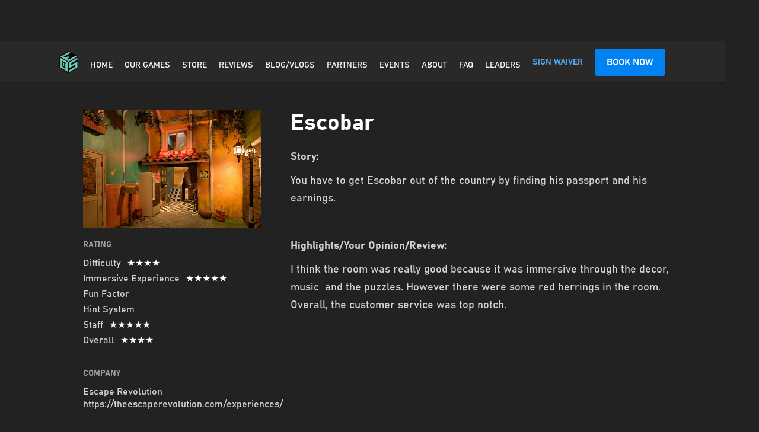

--- FILE ---
content_type: text/html; charset=utf-8
request_url: https://www.edscapadegames.com/game-reviews/escobar
body_size: 4681
content:
<!DOCTYPE html><!-- Last Published: Thu Dec 18 2025 03:04:03 GMT+0000 (Coordinated Universal Time) --><html data-wf-domain="www.edscapadegames.com" data-wf-page="5f9c906d5c46bd5150692a66" data-wf-site="5ef05d569879b25bd124c77b" data-wf-collection="5f9c906d5c46bd1ddb692aeb" data-wf-item-slug="escobar"><head><meta charset="utf-8"/><title>EDscapade Games Review - Escobar</title><meta content="Escobar by Escape Revolution" name="description"/><meta content="EDscapade Games Review - Escobar" property="og:title"/><meta content="Escobar by Escape Revolution" property="og:description"/><meta content="EDscapade Games Review - Escobar" property="twitter:title"/><meta content="Escobar by Escape Revolution" property="twitter:description"/><meta property="og:type" content="website"/><meta content="summary_large_image" name="twitter:card"/><meta content="width=device-width, initial-scale=1" name="viewport"/><link href="https://cdn.prod.website-files.com/5ef05d569879b25bd124c77b/css/edscapadegames.webflow.shared.940317187.css" rel="stylesheet" type="text/css"/><link href="https://fonts.googleapis.com" rel="preconnect"/><link href="https://fonts.gstatic.com" rel="preconnect" crossorigin="anonymous"/><script src="https://ajax.googleapis.com/ajax/libs/webfont/1.6.26/webfont.js" type="text/javascript"></script><script type="text/javascript">WebFont.load({  google: {    families: ["Merriweather:300,300italic,400,400italic,700,700italic,900,900italic","PT Serif:400,400italic,700,700italic","Bitter:400,700,400italic","Vollkorn:400,400italic,700,700italic","Lato:100,100italic,300,300italic,400,400italic,700,700italic,900,900italic","Inter:100,200,300,regular,500,600,700,800,900","Nosifer:regular","UnifrakturCook:700"]  }});</script><script type="text/javascript">!function(o,c){var n=c.documentElement,t=" w-mod-";n.className+=t+"js",("ontouchstart"in o||o.DocumentTouch&&c instanceof DocumentTouch)&&(n.className+=t+"touch")}(window,document);</script><link href="https://cdn.prod.website-files.com/5ef05d569879b25bd124c77b/5efd3e5a4f7d1d2f924247c5_logox32.png" rel="shortcut icon" type="image/x-icon"/><link href="https://cdn.prod.website-files.com/5ef05d569879b25bd124c77b/5efd3e4056342a39b3a714d6_logox256.png" rel="apple-touch-icon"/><script async="" src="https://www.googletagmanager.com/gtag/js?id=UA-170614236-1"></script><script type="text/javascript">window.dataLayer = window.dataLayer || [];function gtag(){dataLayer.push(arguments);}gtag('js', new Date());gtag('config', 'UA-170614236-1', {'anonymize_ip': false});</script><style type="text/css">
body,
html {
	overflow-x: hidden;
}

.w-nav:before,
.w-nav:after {
	content: unset;
	display: block;
}

.w-button {
	word-break: break-all;
}
</style><script type="text/javascript">window.__WEBFLOW_CURRENCY_SETTINGS = {"currencyCode":"USD","symbol":"$","decimal":".","fractionDigits":2,"group":",","template":"{{wf {\"path\":\"symbol\",\"type\":\"PlainText\"} }} {{wf {\"path\":\"amount\",\"type\":\"CommercePrice\"} }} {{wf {\"path\":\"currencyCode\",\"type\":\"PlainText\"} }}","hideDecimalForWholeNumbers":false};</script></head><body class="game-review-page"><div data-collapse="medium" data-animation="default" data-duration="400" data-easing="ease" data-easing2="ease" role="banner" class="navbar w-nav"><div><a href="/" class="w-inline-block"><img src="https://cdn.prod.website-files.com/5ef05d569879b25bd124c77b/5ef0642e9302881469a44207_EDS%20Logo.png" width="32" alt="EDscapade Games Logo"/></a></div><div class="navbar-menu-container"><nav role="navigation" class="navbar-menu w-nav-menu"><div class="navbar-link-container"><a href="/waiver" class="navbar-link special">✍️ SIGN WAIVER</a></div><div class="navbar-link-container"><a href="/" class="navbar-link">Home</a></div><div class="navbar-link-container"><a href="/games" class="navbar-link">OUR GAMES</a></div><div class="navbar-link-container"><a href="/store" class="navbar-link">Store</a></div><div class="navbar-link-container"><a href="/game-reviews" class="navbar-link">REVIEWS</a></div><div id="blog-vlogs-menu-item" class="navbar-link-container"><a href="/blog" class="navbar-link">BLOG/VLOGS</a><div id="latest-blog-link-container" class="new-blog-link-container"><a id="latest-blog-link" href="https://www.edscapadegames.com/blog" class="new-blog-link">New Blog Weekly</a></div></div><div class="navbar-link-container"><a href="/partners" class="navbar-link">PARTNERS</a></div><div class="navbar-link-container"><a href="/events" class="navbar-link">EVENTS</a></div><div class="navbar-link-container"><a href="/about-us" class="navbar-link">About</a></div><div class="navbar-link-container"><a href="/support" class="navbar-link">FAQ</a></div><div class="navbar-link-container"><a href="/statpage" class="navbar-link">Leaders</a></div></nav><a href="/waiver" class="navbar-waiver-button w-button">SIGN WAIVER</a><a href="/book-now" class="homepage-hero-button w-button">BOOK NOW</a><div class="menu-button w-nav-button"><div class="navbar-mobile-icon w-icon-nav-menu"></div></div></div><div class="html-embed-8 w-embed w-script"><script type="text/javascript">

function dateDiffInDays(a, b) {
	return parseInt((b - a) / (1000 * 60 * 60 * 24), 10); 
}

document.addEventListener("DOMContentLoaded", function(){

	var latestBlogPublished = document.getElementById('latest-blog-published').innerText;
  var latestBlogContainerElement = document.getElementById('latest-blog-link-container');
  if (latestBlogPublished && latestBlogContainerElement) {
  	var publishedDate = new Date(latestBlogPublished);
    if (dateDiffInDays(publishedDate, new Date()) <= 4) {
      var latestBlogElement = document.getElementById('latest-blog-link');
      var latestBlogUrl = document.getElementById('latest-blog-url').getAttribute('href') || null;
      var latestBlogName = document.getElementById('latest-blog-name').innerText || 'New Blog Post';

      latestBlogElement.innerText = latestBlogName;

      if (latestBlogUrl != null) {
        latestBlogElement.setAttribute('href', latestBlogUrl);
      }
    } else {
    	latestBlogContainerElement.style.display = 'none';
    }
  } else {
      latestBlogContainerElement.style.display = 'none';
  }
});
</script></div><div class="hidden-navbar-data w-dyn-list"><div role="list" class="w-dyn-items"><div role="listitem" class="w-dyn-item"><div id="latest-blog-name">In Need of H.O.P.E.</div><div id="latest-blog-published">4/27/2025 9:01 PM</div><a id="latest-blog-url" href="/blog/in-need-of-h-o-p-e" class="w-inline-block"></a></div></div></div></div><div class="game-review-page-wrapper"><a href="/game-reviews" class="game-review-link viewotherreviews">←  View Other Reviews</a><div class="w-layout-grid grid-2"><div><img alt="" src="https://cdn.prod.website-files.com/5ef5442cefb472f11f848ce4/60f08e9828071468818baba4_escobar-escape-revolution.jpg" class="game-review-image"/><div class="game-review-score-container"><div class="game-review-section-title">RATING</div><div class="game-review-score-category-container"><div class="game-review-score-category-text">Difficulty</div><div class="game-review-rating">4</div></div><div class="game-review-score-category-container"><div class="game-review-score-category-text">Immersive Experience</div><div class="game-review-rating">5</div></div><div class="game-review-score-category-container"><div class="game-review-score-category-text">Fun Factor</div><div class="game-review-rating w-dyn-bind-empty"></div></div><div class="game-review-score-category-container"><div class="game-review-score-category-text">Hint System</div><div class="game-review-rating w-dyn-bind-empty"></div></div><div class="game-review-score-category-container"><div class="game-review-score-category-text">Staff</div><div class="game-review-rating">5</div></div><div class="game-review-score-category-container"><div class="game-review-score-category-text">Overall</div><div class="game-review-rating">4</div></div></div><div class="game-review-company-container"><div class="game-review-section-title">COMPANY</div><div class="game-review-company-name">Escape Revolution</div><a href="https://theescaperevolution.com/experiences/" target="_blank" class="game-review-link">https://theescaperevolution.com/experiences/</a></div><div class="game-review-author-container"><div class="game-review-section-title">AUTHOR</div><div class="game-review-author-info-container"><img alt="" src="" class="game-review-author-image w-dyn-bind-empty"/><div class="game-review-author-name-container"><a href="#" class="game-review-author-name w-dyn-bind-empty"></a></div></div></div></div><div><h1 class="game-review-game-title">Escobar</h1><div class="game-review-content w-richtext"><p><strong>Story: </strong>‍</p><p>You have to get Escobar out of the country by finding his passport and his earnings. </p><p><br/></p><p><strong>Highlights/Your Opinion/Review: </strong></p><p>I think the room was really good because it was immersive through the decor, music  and the puzzles. However there were some red herrings in the room. Overall, the customer service was top notch. </p><p><br/></p><p><br/></p></div></div></div></div><footer id="footer" class="footer"><div class="container w-container"><div class="footer-flex-container"><div class="footer-block"><h2 class="footer-heading">MONTHLY NEWSLETTER</h2><p class="paragraph-5">Sign up to receive special promotions and updates from us.</p><div class="form-block w-form"><form id="wf-form-Newsletter-Form" name="wf-form-Newsletter-Form" data-name="Newsletter Form" method="get" class="subscribe-form-flex" data-wf-page-id="5f9c906d5c46bd5150692a66" data-wf-element-id="d7132ed0-3dab-d783-745b-f6a63b08f7f5"><div class="subscribe-form-input-wrapper"><input class="subscribe-form-input w-input" maxlength="256" name="Newsletter-Email" data-name="Newsletter Email" placeholder="Email" type="email" id="Newsletter-Email" required=""/><input type="submit" data-wait="Please wait..." class="newsletter-button w-button" value="Subscribe"/></div></form><div class="w-form-done"><div>Thank you! Your submission has been received!</div></div><div class="w-form-fail"><div>Oops! Something went wrong while submitting the form.</div></div></div><div class="social-icons-container"><a href="https://www.facebook.com/EDscapadegames" target="_blank" class="social-icon-link w-inline-block"><img src="https://cdn.prod.website-files.com/5ef05d569879b25bd124c77b/5efd3c2107a681292f94a0b0_fb.png" alt="" class="social-icon"/></a><a href="https://instagram.com/edscapadegames/" target="_blank" class="social-icon-link w-inline-block"><img src="https://cdn.prod.website-files.com/5ef05d569879b25bd124c77b/5efd3c218eefdd13186adb68_ig.png" alt="" class="social-icon"/></a><a href="https://www.yelp.com/biz/edscapade-games-san-jose-2" target="_blank" class="social-icon-link w-inline-block"><img src="https://cdn.prod.website-files.com/5ef05d569879b25bd124c77b/5efd3c21be7ea207d1d16d80_yelp.png" alt="" class="social-icon"/></a><a href="https://www.youtube.com/channel/UC_7wgloqfI57VgWCLCZvsqQ" target="_blank" class="social-icon-link w-inline-block"><img src="https://cdn.prod.website-files.com/5ef05d569879b25bd124c77b/5efd3c2107a681491294a0af_yt.png" alt="" class="social-icon"/></a></div></div><div class="footer-block"><h2 class="footer-heading">OUR LOCATION</h2><ul role="list" class="w-list-unstyled"><li><a href="https://www.google.com/maps?z=17&amp;daddr=37.382302,-121.8950821" target="_blank" class="footer-link">1150 Murphy Avenue Ste 200, San Jose, CA 95131<br/></a></li><li><div class="text-block-2">SUN: 12PM - 11:30PM<br/>MON: 5:30PM - 10:30PM<br/>TUES: CLOSED<br/>WED: CLOSED<br/>THUR: 5:30PM - 10:30PM<br/>FRI: 5:30PM - 11:00PM<br/>SAT: 12PM - 11:30PM</div></li></ul></div><div class="footer-block"><h2 class="footer-heading">NEED HELP?</h2><ul role="list" class="w-list-unstyled"><li><a href="mailto:contacts@edscapadegames.com" class="homepage-hero-sub-button smaller w-button">CONTACTS@EDSCAPADEGAMES.COM</a></li><li><a href="tel:(408)564-5229" class="homepage-hero-button topmargin smaller w-button"><strong>(408) 564-5229</strong></a></li><li class="list-item"><a href="/" class="footer-logo-link w-inline-block"><img src="https://cdn.prod.website-files.com/5ef05d569879b25bd124c77b/5ef0642e9302881469a44207_EDS%20Logo.png" width="38" alt="EDscapade Games Logo" class="footer-logo"/></a></li></ul></div></div><div class="footer-copyright">Copyright © 2021 EDscapade LLC. All rights reserved.</div></div></footer><script src="https://d3e54v103j8qbb.cloudfront.net/js/jquery-3.5.1.min.dc5e7f18c8.js?site=5ef05d569879b25bd124c77b" type="text/javascript" integrity="sha256-9/aliU8dGd2tb6OSsuzixeV4y/faTqgFtohetphbbj0=" crossorigin="anonymous"></script><script src="https://cdn.prod.website-files.com/5ef05d569879b25bd124c77b/js/webflow.schunk.74096cc76c4356c0.js" type="text/javascript"></script><script src="https://cdn.prod.website-files.com/5ef05d569879b25bd124c77b/js/webflow.67bfff7c.a1bc4c1f3813543d.js" type="text/javascript"></script><!--Start of Tawk.to Script-->
<script type="text/javascript">
var Tawk_API=Tawk_API||{}, Tawk_LoadStart=new Date();
(function(){
var s1=document.createElement("script"),s0=document.getElementsByTagName("script")[0];
s1.async=true;
s1.src='https://embed.tawk.to/5f9a6d8c16ea1756a6de8293/default';
s1.charset='UTF-8';
s1.setAttribute('crossorigin','*');
s0.parentNode.insertBefore(s1,s0);
})();
</script>
<!--End of Tawk.to Script-->


<script>
document.addEventListener("DOMContentLoaded", function() {
  updateRatings();
});

function updateRatings() {
	var ratings = document.getElementsByClassName("game-review-rating");
  for (var r = 0; r < ratings.length; r++) {
  	var rating = ratings[r];
    var ratingCount = parseInt(rating.innerText) || 0;
    var newRating = "";
    
    if (ratingCount !== 0) {
    	for (var i = 0; i < parseInt(rating.innerText) || 0; i++) {
        newRating += "★";
      }
    } else {
    	newRating = "N/A"
    }
    
    rating.innerText = newRating;
  }
}
</script></body></html>

--- FILE ---
content_type: text/css
request_url: https://cdn.prod.website-files.com/5ef05d569879b25bd124c77b/css/edscapadegames.webflow.shared.940317187.css
body_size: 34020
content:
html {
  -webkit-text-size-adjust: 100%;
  -ms-text-size-adjust: 100%;
  font-family: sans-serif;
}

body {
  margin: 0;
}

article, aside, details, figcaption, figure, footer, header, hgroup, main, menu, nav, section, summary {
  display: block;
}

audio, canvas, progress, video {
  vertical-align: baseline;
  display: inline-block;
}

audio:not([controls]) {
  height: 0;
  display: none;
}

[hidden], template {
  display: none;
}

a {
  background-color: #0000;
}

a:active, a:hover {
  outline: 0;
}

abbr[title] {
  border-bottom: 1px dotted;
}

b, strong {
  font-weight: bold;
}

dfn {
  font-style: italic;
}

h1 {
  margin: .67em 0;
  font-size: 2em;
}

mark {
  color: #000;
  background: #ff0;
}

small {
  font-size: 80%;
}

sub, sup {
  vertical-align: baseline;
  font-size: 75%;
  line-height: 0;
  position: relative;
}

sup {
  top: -.5em;
}

sub {
  bottom: -.25em;
}

img {
  border: 0;
}

svg:not(:root) {
  overflow: hidden;
}

hr {
  box-sizing: content-box;
  height: 0;
}

pre {
  overflow: auto;
}

code, kbd, pre, samp {
  font-family: monospace;
  font-size: 1em;
}

button, input, optgroup, select, textarea {
  color: inherit;
  font: inherit;
  margin: 0;
}

button {
  overflow: visible;
}

button, select {
  text-transform: none;
}

button, html input[type="button"], input[type="reset"] {
  -webkit-appearance: button;
  cursor: pointer;
}

button[disabled], html input[disabled] {
  cursor: default;
}

button::-moz-focus-inner, input::-moz-focus-inner {
  border: 0;
  padding: 0;
}

input {
  line-height: normal;
}

input[type="checkbox"], input[type="radio"] {
  box-sizing: border-box;
  padding: 0;
}

input[type="number"]::-webkit-inner-spin-button, input[type="number"]::-webkit-outer-spin-button {
  height: auto;
}

input[type="search"] {
  -webkit-appearance: none;
}

input[type="search"]::-webkit-search-cancel-button, input[type="search"]::-webkit-search-decoration {
  -webkit-appearance: none;
}

legend {
  border: 0;
  padding: 0;
}

textarea {
  overflow: auto;
}

optgroup {
  font-weight: bold;
}

table {
  border-collapse: collapse;
  border-spacing: 0;
}

td, th {
  padding: 0;
}

@font-face {
  font-family: webflow-icons;
  src: url("[data-uri]") format("truetype");
  font-weight: normal;
  font-style: normal;
}

[class^="w-icon-"], [class*=" w-icon-"] {
  speak: none;
  font-variant: normal;
  text-transform: none;
  -webkit-font-smoothing: antialiased;
  -moz-osx-font-smoothing: grayscale;
  font-style: normal;
  font-weight: normal;
  line-height: 1;
  font-family: webflow-icons !important;
}

.w-icon-slider-right:before {
  content: "";
}

.w-icon-slider-left:before {
  content: "";
}

.w-icon-nav-menu:before {
  content: "";
}

.w-icon-arrow-down:before, .w-icon-dropdown-toggle:before {
  content: "";
}

.w-icon-file-upload-remove:before {
  content: "";
}

.w-icon-file-upload-icon:before {
  content: "";
}

* {
  box-sizing: border-box;
}

html {
  height: 100%;
}

body {
  color: #333;
  background-color: #fff;
  min-height: 100%;
  margin: 0;
  font-family: Arial, sans-serif;
  font-size: 14px;
  line-height: 20px;
}

img {
  vertical-align: middle;
  max-width: 100%;
  display: inline-block;
}

html.w-mod-touch * {
  background-attachment: scroll !important;
}

.w-block {
  display: block;
}

.w-inline-block {
  max-width: 100%;
  display: inline-block;
}

.w-clearfix:before, .w-clearfix:after {
  content: " ";
  grid-area: 1 / 1 / 2 / 2;
  display: table;
}

.w-clearfix:after {
  clear: both;
}

.w-hidden {
  display: none;
}

.w-button {
  color: #fff;
  line-height: inherit;
  cursor: pointer;
  background-color: #3898ec;
  border: 0;
  border-radius: 0;
  padding: 9px 15px;
  text-decoration: none;
  display: inline-block;
}

input.w-button {
  -webkit-appearance: button;
}

html[data-w-dynpage] [data-w-cloak] {
  color: #0000 !important;
}

.w-code-block {
  margin: unset;
}

pre.w-code-block code {
  all: inherit;
}

.w-optimization {
  display: contents;
}

.w-webflow-badge, .w-webflow-badge > img {
  box-sizing: unset;
  width: unset;
  height: unset;
  max-height: unset;
  max-width: unset;
  min-height: unset;
  min-width: unset;
  margin: unset;
  padding: unset;
  float: unset;
  clear: unset;
  border: unset;
  border-radius: unset;
  background: unset;
  background-image: unset;
  background-position: unset;
  background-size: unset;
  background-repeat: unset;
  background-origin: unset;
  background-clip: unset;
  background-attachment: unset;
  background-color: unset;
  box-shadow: unset;
  transform: unset;
  direction: unset;
  font-family: unset;
  font-weight: unset;
  color: unset;
  font-size: unset;
  line-height: unset;
  font-style: unset;
  font-variant: unset;
  text-align: unset;
  letter-spacing: unset;
  -webkit-text-decoration: unset;
  text-decoration: unset;
  text-indent: unset;
  text-transform: unset;
  list-style-type: unset;
  text-shadow: unset;
  vertical-align: unset;
  cursor: unset;
  white-space: unset;
  word-break: unset;
  word-spacing: unset;
  word-wrap: unset;
  transition: unset;
}

.w-webflow-badge {
  white-space: nowrap;
  cursor: pointer;
  box-shadow: 0 0 0 1px #0000001a, 0 1px 3px #0000001a;
  visibility: visible !important;
  opacity: 1 !important;
  z-index: 2147483647 !important;
  color: #aaadb0 !important;
  overflow: unset !important;
  background-color: #fff !important;
  border-radius: 3px !important;
  width: auto !important;
  height: auto !important;
  margin: 0 !important;
  padding: 6px !important;
  font-size: 12px !important;
  line-height: 14px !important;
  text-decoration: none !important;
  display: inline-block !important;
  position: fixed !important;
  inset: auto 12px 12px auto !important;
  transform: none !important;
}

.w-webflow-badge > img {
  position: unset;
  visibility: unset !important;
  opacity: 1 !important;
  vertical-align: middle !important;
  display: inline-block !important;
}

h1, h2, h3, h4, h5, h6 {
  margin-bottom: 10px;
  font-weight: bold;
}

h1 {
  margin-top: 20px;
  font-size: 38px;
  line-height: 44px;
}

h2 {
  margin-top: 20px;
  font-size: 32px;
  line-height: 36px;
}

h3 {
  margin-top: 20px;
  font-size: 24px;
  line-height: 30px;
}

h4 {
  margin-top: 10px;
  font-size: 18px;
  line-height: 24px;
}

h5 {
  margin-top: 10px;
  font-size: 14px;
  line-height: 20px;
}

h6 {
  margin-top: 10px;
  font-size: 12px;
  line-height: 18px;
}

p {
  margin-top: 0;
  margin-bottom: 10px;
}

blockquote {
  border-left: 5px solid #e2e2e2;
  margin: 0 0 10px;
  padding: 10px 20px;
  font-size: 18px;
  line-height: 22px;
}

figure {
  margin: 0 0 10px;
}

figcaption {
  text-align: center;
  margin-top: 5px;
}

ul, ol {
  margin-top: 0;
  margin-bottom: 10px;
  padding-left: 40px;
}

.w-list-unstyled {
  padding-left: 0;
  list-style: none;
}

.w-embed:before, .w-embed:after {
  content: " ";
  grid-area: 1 / 1 / 2 / 2;
  display: table;
}

.w-embed:after {
  clear: both;
}

.w-video {
  width: 100%;
  padding: 0;
  position: relative;
}

.w-video iframe, .w-video object, .w-video embed {
  border: none;
  width: 100%;
  height: 100%;
  position: absolute;
  top: 0;
  left: 0;
}

fieldset {
  border: 0;
  margin: 0;
  padding: 0;
}

button, [type="button"], [type="reset"] {
  cursor: pointer;
  -webkit-appearance: button;
  border: 0;
}

.w-form {
  margin: 0 0 15px;
}

.w-form-done {
  text-align: center;
  background-color: #ddd;
  padding: 20px;
  display: none;
}

.w-form-fail {
  background-color: #ffdede;
  margin-top: 10px;
  padding: 10px;
  display: none;
}

label {
  margin-bottom: 5px;
  font-weight: bold;
  display: block;
}

.w-input, .w-select {
  color: #333;
  vertical-align: middle;
  background-color: #fff;
  border: 1px solid #ccc;
  width: 100%;
  height: 38px;
  margin-bottom: 10px;
  padding: 8px 12px;
  font-size: 14px;
  line-height: 1.42857;
  display: block;
}

.w-input::placeholder, .w-select::placeholder {
  color: #999;
}

.w-input:focus, .w-select:focus {
  border-color: #3898ec;
  outline: 0;
}

.w-input[disabled], .w-select[disabled], .w-input[readonly], .w-select[readonly], fieldset[disabled] .w-input, fieldset[disabled] .w-select {
  cursor: not-allowed;
}

.w-input[disabled]:not(.w-input-disabled), .w-select[disabled]:not(.w-input-disabled), .w-input[readonly], .w-select[readonly], fieldset[disabled]:not(.w-input-disabled) .w-input, fieldset[disabled]:not(.w-input-disabled) .w-select {
  background-color: #eee;
}

textarea.w-input, textarea.w-select {
  height: auto;
}

.w-select {
  background-color: #f3f3f3;
}

.w-select[multiple] {
  height: auto;
}

.w-form-label {
  cursor: pointer;
  margin-bottom: 0;
  font-weight: normal;
  display: inline-block;
}

.w-radio {
  margin-bottom: 5px;
  padding-left: 20px;
  display: block;
}

.w-radio:before, .w-radio:after {
  content: " ";
  grid-area: 1 / 1 / 2 / 2;
  display: table;
}

.w-radio:after {
  clear: both;
}

.w-radio-input {
  float: left;
  margin: 3px 0 0 -20px;
  line-height: normal;
}

.w-file-upload {
  margin-bottom: 10px;
  display: block;
}

.w-file-upload-input {
  opacity: 0;
  z-index: -100;
  width: .1px;
  height: .1px;
  position: absolute;
  overflow: hidden;
}

.w-file-upload-default, .w-file-upload-uploading, .w-file-upload-success {
  color: #333;
  display: inline-block;
}

.w-file-upload-error {
  margin-top: 10px;
  display: block;
}

.w-file-upload-default.w-hidden, .w-file-upload-uploading.w-hidden, .w-file-upload-error.w-hidden, .w-file-upload-success.w-hidden {
  display: none;
}

.w-file-upload-uploading-btn {
  cursor: pointer;
  background-color: #fafafa;
  border: 1px solid #ccc;
  margin: 0;
  padding: 8px 12px;
  font-size: 14px;
  font-weight: normal;
  display: flex;
}

.w-file-upload-file {
  background-color: #fafafa;
  border: 1px solid #ccc;
  flex-grow: 1;
  justify-content: space-between;
  margin: 0;
  padding: 8px 9px 8px 11px;
  display: flex;
}

.w-file-upload-file-name {
  font-size: 14px;
  font-weight: normal;
  display: block;
}

.w-file-remove-link {
  cursor: pointer;
  width: auto;
  height: auto;
  margin-top: 3px;
  margin-left: 10px;
  padding: 3px;
  display: block;
}

.w-icon-file-upload-remove {
  margin: auto;
  font-size: 10px;
}

.w-file-upload-error-msg {
  color: #ea384c;
  padding: 2px 0;
  display: inline-block;
}

.w-file-upload-info {
  padding: 0 12px;
  line-height: 38px;
  display: inline-block;
}

.w-file-upload-label {
  cursor: pointer;
  background-color: #fafafa;
  border: 1px solid #ccc;
  margin: 0;
  padding: 8px 12px;
  font-size: 14px;
  font-weight: normal;
  display: inline-block;
}

.w-icon-file-upload-icon, .w-icon-file-upload-uploading {
  width: 20px;
  margin-right: 8px;
  display: inline-block;
}

.w-icon-file-upload-uploading {
  height: 20px;
}

.w-container {
  max-width: 940px;
  margin-left: auto;
  margin-right: auto;
}

.w-container:before, .w-container:after {
  content: " ";
  grid-area: 1 / 1 / 2 / 2;
  display: table;
}

.w-container:after {
  clear: both;
}

.w-container .w-row {
  margin-left: -10px;
  margin-right: -10px;
}

.w-row:before, .w-row:after {
  content: " ";
  grid-area: 1 / 1 / 2 / 2;
  display: table;
}

.w-row:after {
  clear: both;
}

.w-row .w-row {
  margin-left: 0;
  margin-right: 0;
}

.w-col {
  float: left;
  width: 100%;
  min-height: 1px;
  padding-left: 10px;
  padding-right: 10px;
  position: relative;
}

.w-col .w-col {
  padding-left: 0;
  padding-right: 0;
}

.w-col-1 {
  width: 8.33333%;
}

.w-col-2 {
  width: 16.6667%;
}

.w-col-3 {
  width: 25%;
}

.w-col-4 {
  width: 33.3333%;
}

.w-col-5 {
  width: 41.6667%;
}

.w-col-6 {
  width: 50%;
}

.w-col-7 {
  width: 58.3333%;
}

.w-col-8 {
  width: 66.6667%;
}

.w-col-9 {
  width: 75%;
}

.w-col-10 {
  width: 83.3333%;
}

.w-col-11 {
  width: 91.6667%;
}

.w-col-12 {
  width: 100%;
}

.w-hidden-main {
  display: none !important;
}

@media screen and (max-width: 991px) {
  .w-container {
    max-width: 728px;
  }

  .w-hidden-main {
    display: inherit !important;
  }

  .w-hidden-medium {
    display: none !important;
  }

  .w-col-medium-1 {
    width: 8.33333%;
  }

  .w-col-medium-2 {
    width: 16.6667%;
  }

  .w-col-medium-3 {
    width: 25%;
  }

  .w-col-medium-4 {
    width: 33.3333%;
  }

  .w-col-medium-5 {
    width: 41.6667%;
  }

  .w-col-medium-6 {
    width: 50%;
  }

  .w-col-medium-7 {
    width: 58.3333%;
  }

  .w-col-medium-8 {
    width: 66.6667%;
  }

  .w-col-medium-9 {
    width: 75%;
  }

  .w-col-medium-10 {
    width: 83.3333%;
  }

  .w-col-medium-11 {
    width: 91.6667%;
  }

  .w-col-medium-12 {
    width: 100%;
  }

  .w-col-stack {
    width: 100%;
    left: auto;
    right: auto;
  }
}

@media screen and (max-width: 767px) {
  .w-hidden-main, .w-hidden-medium {
    display: inherit !important;
  }

  .w-hidden-small {
    display: none !important;
  }

  .w-row, .w-container .w-row {
    margin-left: 0;
    margin-right: 0;
  }

  .w-col {
    width: 100%;
    left: auto;
    right: auto;
  }

  .w-col-small-1 {
    width: 8.33333%;
  }

  .w-col-small-2 {
    width: 16.6667%;
  }

  .w-col-small-3 {
    width: 25%;
  }

  .w-col-small-4 {
    width: 33.3333%;
  }

  .w-col-small-5 {
    width: 41.6667%;
  }

  .w-col-small-6 {
    width: 50%;
  }

  .w-col-small-7 {
    width: 58.3333%;
  }

  .w-col-small-8 {
    width: 66.6667%;
  }

  .w-col-small-9 {
    width: 75%;
  }

  .w-col-small-10 {
    width: 83.3333%;
  }

  .w-col-small-11 {
    width: 91.6667%;
  }

  .w-col-small-12 {
    width: 100%;
  }
}

@media screen and (max-width: 479px) {
  .w-container {
    max-width: none;
  }

  .w-hidden-main, .w-hidden-medium, .w-hidden-small {
    display: inherit !important;
  }

  .w-hidden-tiny {
    display: none !important;
  }

  .w-col {
    width: 100%;
  }

  .w-col-tiny-1 {
    width: 8.33333%;
  }

  .w-col-tiny-2 {
    width: 16.6667%;
  }

  .w-col-tiny-3 {
    width: 25%;
  }

  .w-col-tiny-4 {
    width: 33.3333%;
  }

  .w-col-tiny-5 {
    width: 41.6667%;
  }

  .w-col-tiny-6 {
    width: 50%;
  }

  .w-col-tiny-7 {
    width: 58.3333%;
  }

  .w-col-tiny-8 {
    width: 66.6667%;
  }

  .w-col-tiny-9 {
    width: 75%;
  }

  .w-col-tiny-10 {
    width: 83.3333%;
  }

  .w-col-tiny-11 {
    width: 91.6667%;
  }

  .w-col-tiny-12 {
    width: 100%;
  }
}

.w-widget {
  position: relative;
}

.w-widget-map {
  width: 100%;
  height: 400px;
}

.w-widget-map label {
  width: auto;
  display: inline;
}

.w-widget-map img {
  max-width: inherit;
}

.w-widget-map .gm-style-iw {
  text-align: center;
}

.w-widget-map .gm-style-iw > button {
  display: none !important;
}

.w-widget-twitter {
  overflow: hidden;
}

.w-widget-twitter-count-shim {
  vertical-align: top;
  text-align: center;
  background: #fff;
  border: 1px solid #758696;
  border-radius: 3px;
  width: 28px;
  height: 20px;
  display: inline-block;
  position: relative;
}

.w-widget-twitter-count-shim * {
  pointer-events: none;
  -webkit-user-select: none;
  user-select: none;
}

.w-widget-twitter-count-shim .w-widget-twitter-count-inner {
  text-align: center;
  color: #999;
  font-family: serif;
  font-size: 15px;
  line-height: 12px;
  position: relative;
}

.w-widget-twitter-count-shim .w-widget-twitter-count-clear {
  display: block;
  position: relative;
}

.w-widget-twitter-count-shim.w--large {
  width: 36px;
  height: 28px;
}

.w-widget-twitter-count-shim.w--large .w-widget-twitter-count-inner {
  font-size: 18px;
  line-height: 18px;
}

.w-widget-twitter-count-shim:not(.w--vertical) {
  margin-left: 5px;
  margin-right: 8px;
}

.w-widget-twitter-count-shim:not(.w--vertical).w--large {
  margin-left: 6px;
}

.w-widget-twitter-count-shim:not(.w--vertical):before, .w-widget-twitter-count-shim:not(.w--vertical):after {
  content: " ";
  pointer-events: none;
  border: solid #0000;
  width: 0;
  height: 0;
  position: absolute;
  top: 50%;
  left: 0;
}

.w-widget-twitter-count-shim:not(.w--vertical):before {
  border-width: 4px;
  border-color: #75869600 #5d6c7b #75869600 #75869600;
  margin-top: -4px;
  margin-left: -9px;
}

.w-widget-twitter-count-shim:not(.w--vertical).w--large:before {
  border-width: 5px;
  margin-top: -5px;
  margin-left: -10px;
}

.w-widget-twitter-count-shim:not(.w--vertical):after {
  border-width: 4px;
  border-color: #fff0 #fff #fff0 #fff0;
  margin-top: -4px;
  margin-left: -8px;
}

.w-widget-twitter-count-shim:not(.w--vertical).w--large:after {
  border-width: 5px;
  margin-top: -5px;
  margin-left: -9px;
}

.w-widget-twitter-count-shim.w--vertical {
  width: 61px;
  height: 33px;
  margin-bottom: 8px;
}

.w-widget-twitter-count-shim.w--vertical:before, .w-widget-twitter-count-shim.w--vertical:after {
  content: " ";
  pointer-events: none;
  border: solid #0000;
  width: 0;
  height: 0;
  position: absolute;
  top: 100%;
  left: 50%;
}

.w-widget-twitter-count-shim.w--vertical:before {
  border-width: 5px;
  border-color: #5d6c7b #75869600 #75869600;
  margin-left: -5px;
}

.w-widget-twitter-count-shim.w--vertical:after {
  border-width: 4px;
  border-color: #fff #fff0 #fff0;
  margin-left: -4px;
}

.w-widget-twitter-count-shim.w--vertical .w-widget-twitter-count-inner {
  font-size: 18px;
  line-height: 22px;
}

.w-widget-twitter-count-shim.w--vertical.w--large {
  width: 76px;
}

.w-background-video {
  color: #fff;
  height: 500px;
  position: relative;
  overflow: hidden;
}

.w-background-video > video {
  object-fit: cover;
  z-index: -100;
  background-position: 50%;
  background-size: cover;
  width: 100%;
  height: 100%;
  margin: auto;
  position: absolute;
  inset: -100%;
}

.w-background-video > video::-webkit-media-controls-start-playback-button {
  -webkit-appearance: none;
  display: none !important;
}

.w-background-video--control {
  background-color: #0000;
  padding: 0;
  position: absolute;
  bottom: 1em;
  right: 1em;
}

.w-background-video--control > [hidden] {
  display: none !important;
}

.w-slider {
  text-align: center;
  clear: both;
  -webkit-tap-highlight-color: #0000;
  tap-highlight-color: #0000;
  background: #ddd;
  height: 300px;
  position: relative;
}

.w-slider-mask {
  z-index: 1;
  white-space: nowrap;
  height: 100%;
  display: block;
  position: relative;
  left: 0;
  right: 0;
  overflow: hidden;
}

.w-slide {
  vertical-align: top;
  white-space: normal;
  text-align: left;
  width: 100%;
  height: 100%;
  display: inline-block;
  position: relative;
}

.w-slider-nav {
  z-index: 2;
  text-align: center;
  -webkit-tap-highlight-color: #0000;
  tap-highlight-color: #0000;
  height: 40px;
  margin: auto;
  padding-top: 10px;
  position: absolute;
  inset: auto 0 0;
}

.w-slider-nav.w-round > div {
  border-radius: 100%;
}

.w-slider-nav.w-num > div {
  font-size: inherit;
  line-height: inherit;
  width: auto;
  height: auto;
  padding: .2em .5em;
}

.w-slider-nav.w-shadow > div {
  box-shadow: 0 0 3px #3336;
}

.w-slider-nav-invert {
  color: #fff;
}

.w-slider-nav-invert > div {
  background-color: #2226;
}

.w-slider-nav-invert > div.w-active {
  background-color: #222;
}

.w-slider-dot {
  cursor: pointer;
  background-color: #fff6;
  width: 1em;
  height: 1em;
  margin: 0 3px .5em;
  transition: background-color .1s, color .1s;
  display: inline-block;
  position: relative;
}

.w-slider-dot.w-active {
  background-color: #fff;
}

.w-slider-dot:focus {
  outline: none;
  box-shadow: 0 0 0 2px #fff;
}

.w-slider-dot:focus.w-active {
  box-shadow: none;
}

.w-slider-arrow-left, .w-slider-arrow-right {
  cursor: pointer;
  color: #fff;
  -webkit-tap-highlight-color: #0000;
  tap-highlight-color: #0000;
  -webkit-user-select: none;
  user-select: none;
  width: 80px;
  margin: auto;
  font-size: 40px;
  position: absolute;
  inset: 0;
  overflow: hidden;
}

.w-slider-arrow-left [class^="w-icon-"], .w-slider-arrow-right [class^="w-icon-"], .w-slider-arrow-left [class*=" w-icon-"], .w-slider-arrow-right [class*=" w-icon-"] {
  position: absolute;
}

.w-slider-arrow-left:focus, .w-slider-arrow-right:focus {
  outline: 0;
}

.w-slider-arrow-left {
  z-index: 3;
  right: auto;
}

.w-slider-arrow-right {
  z-index: 4;
  left: auto;
}

.w-icon-slider-left, .w-icon-slider-right {
  width: 1em;
  height: 1em;
  margin: auto;
  inset: 0;
}

.w-slider-aria-label {
  clip: rect(0 0 0 0);
  border: 0;
  width: 1px;
  height: 1px;
  margin: -1px;
  padding: 0;
  position: absolute;
  overflow: hidden;
}

.w-slider-force-show {
  display: block !important;
}

.w-dropdown {
  text-align: left;
  z-index: 900;
  margin-left: auto;
  margin-right: auto;
  display: inline-block;
  position: relative;
}

.w-dropdown-btn, .w-dropdown-toggle, .w-dropdown-link {
  vertical-align: top;
  color: #222;
  text-align: left;
  white-space: nowrap;
  margin-left: auto;
  margin-right: auto;
  padding: 20px;
  text-decoration: none;
  position: relative;
}

.w-dropdown-toggle {
  -webkit-user-select: none;
  user-select: none;
  cursor: pointer;
  padding-right: 40px;
  display: inline-block;
}

.w-dropdown-toggle:focus {
  outline: 0;
}

.w-icon-dropdown-toggle {
  width: 1em;
  height: 1em;
  margin: auto 20px auto auto;
  position: absolute;
  top: 0;
  bottom: 0;
  right: 0;
}

.w-dropdown-list {
  background: #ddd;
  min-width: 100%;
  display: none;
  position: absolute;
}

.w-dropdown-list.w--open {
  display: block;
}

.w-dropdown-link {
  color: #222;
  padding: 10px 20px;
  display: block;
}

.w-dropdown-link.w--current {
  color: #0082f3;
}

.w-dropdown-link:focus {
  outline: 0;
}

@media screen and (max-width: 767px) {
  .w-nav-brand {
    padding-left: 10px;
  }
}

.w-lightbox-backdrop {
  cursor: auto;
  letter-spacing: normal;
  text-indent: 0;
  text-shadow: none;
  text-transform: none;
  visibility: visible;
  white-space: normal;
  word-break: normal;
  word-spacing: normal;
  word-wrap: normal;
  color: #fff;
  text-align: center;
  z-index: 2000;
  opacity: 0;
  -webkit-user-select: none;
  -moz-user-select: none;
  -webkit-tap-highlight-color: transparent;
  background: #000000e6;
  outline: 0;
  font-family: Helvetica Neue, Helvetica, Ubuntu, Segoe UI, Verdana, sans-serif;
  font-size: 17px;
  font-style: normal;
  font-weight: 300;
  line-height: 1.2;
  list-style: disc;
  position: fixed;
  inset: 0;
  -webkit-transform: translate(0);
}

.w-lightbox-backdrop, .w-lightbox-container {
  -webkit-overflow-scrolling: touch;
  height: 100%;
  overflow: auto;
}

.w-lightbox-content {
  height: 100vh;
  position: relative;
  overflow: hidden;
}

.w-lightbox-view {
  opacity: 0;
  width: 100vw;
  height: 100vh;
  position: absolute;
}

.w-lightbox-view:before {
  content: "";
  height: 100vh;
}

.w-lightbox-group, .w-lightbox-group .w-lightbox-view, .w-lightbox-group .w-lightbox-view:before {
  height: 86vh;
}

.w-lightbox-frame, .w-lightbox-view:before {
  vertical-align: middle;
  display: inline-block;
}

.w-lightbox-figure {
  margin: 0;
  position: relative;
}

.w-lightbox-group .w-lightbox-figure {
  cursor: pointer;
}

.w-lightbox-img {
  width: auto;
  max-width: none;
  height: auto;
}

.w-lightbox-image {
  float: none;
  max-width: 100vw;
  max-height: 100vh;
  display: block;
}

.w-lightbox-group .w-lightbox-image {
  max-height: 86vh;
}

.w-lightbox-caption {
  text-align: left;
  text-overflow: ellipsis;
  white-space: nowrap;
  background: #0006;
  padding: .5em 1em;
  position: absolute;
  bottom: 0;
  left: 0;
  right: 0;
  overflow: hidden;
}

.w-lightbox-embed {
  width: 100%;
  height: 100%;
  position: absolute;
  inset: 0;
}

.w-lightbox-control {
  cursor: pointer;
  background-position: center;
  background-repeat: no-repeat;
  background-size: 24px;
  width: 4em;
  transition: all .3s;
  position: absolute;
  top: 0;
}

.w-lightbox-left {
  background-image: url("[data-uri]");
  display: none;
  bottom: 0;
  left: 0;
}

.w-lightbox-right {
  background-image: url("[data-uri]");
  display: none;
  bottom: 0;
  right: 0;
}

.w-lightbox-close {
  background-image: url("[data-uri]");
  background-size: 18px;
  height: 2.6em;
  right: 0;
}

.w-lightbox-strip {
  white-space: nowrap;
  padding: 0 1vh;
  line-height: 0;
  position: absolute;
  bottom: 0;
  left: 0;
  right: 0;
  overflow: auto hidden;
}

.w-lightbox-item {
  box-sizing: content-box;
  cursor: pointer;
  width: 10vh;
  padding: 2vh 1vh;
  display: inline-block;
  -webkit-transform: translate3d(0, 0, 0);
}

.w-lightbox-active {
  opacity: .3;
}

.w-lightbox-thumbnail {
  background: #222;
  height: 10vh;
  position: relative;
  overflow: hidden;
}

.w-lightbox-thumbnail-image {
  position: absolute;
  top: 0;
  left: 0;
}

.w-lightbox-thumbnail .w-lightbox-tall {
  width: 100%;
  top: 50%;
  transform: translate(0, -50%);
}

.w-lightbox-thumbnail .w-lightbox-wide {
  height: 100%;
  left: 50%;
  transform: translate(-50%);
}

.w-lightbox-spinner {
  box-sizing: border-box;
  border: 5px solid #0006;
  border-radius: 50%;
  width: 40px;
  height: 40px;
  margin-top: -20px;
  margin-left: -20px;
  animation: .8s linear infinite spin;
  position: absolute;
  top: 50%;
  left: 50%;
}

.w-lightbox-spinner:after {
  content: "";
  border: 3px solid #0000;
  border-bottom-color: #fff;
  border-radius: 50%;
  position: absolute;
  inset: -4px;
}

.w-lightbox-hide {
  display: none;
}

.w-lightbox-noscroll {
  overflow: hidden;
}

@media (min-width: 768px) {
  .w-lightbox-content {
    height: 96vh;
    margin-top: 2vh;
  }

  .w-lightbox-view, .w-lightbox-view:before {
    height: 96vh;
  }

  .w-lightbox-group, .w-lightbox-group .w-lightbox-view, .w-lightbox-group .w-lightbox-view:before {
    height: 84vh;
  }

  .w-lightbox-image {
    max-width: 96vw;
    max-height: 96vh;
  }

  .w-lightbox-group .w-lightbox-image {
    max-width: 82.3vw;
    max-height: 84vh;
  }

  .w-lightbox-left, .w-lightbox-right {
    opacity: .5;
    display: block;
  }

  .w-lightbox-close {
    opacity: .8;
  }

  .w-lightbox-control:hover {
    opacity: 1;
  }
}

.w-lightbox-inactive, .w-lightbox-inactive:hover {
  opacity: 0;
}

.w-richtext:before, .w-richtext:after {
  content: " ";
  grid-area: 1 / 1 / 2 / 2;
  display: table;
}

.w-richtext:after {
  clear: both;
}

.w-richtext[contenteditable="true"]:before, .w-richtext[contenteditable="true"]:after {
  white-space: initial;
}

.w-richtext ol, .w-richtext ul {
  overflow: hidden;
}

.w-richtext .w-richtext-figure-selected.w-richtext-figure-type-video div:after, .w-richtext .w-richtext-figure-selected[data-rt-type="video"] div:after, .w-richtext .w-richtext-figure-selected.w-richtext-figure-type-image div, .w-richtext .w-richtext-figure-selected[data-rt-type="image"] div {
  outline: 2px solid #2895f7;
}

.w-richtext figure.w-richtext-figure-type-video > div:after, .w-richtext figure[data-rt-type="video"] > div:after {
  content: "";
  display: none;
  position: absolute;
  inset: 0;
}

.w-richtext figure {
  max-width: 60%;
  position: relative;
}

.w-richtext figure > div:before {
  cursor: default !important;
}

.w-richtext figure img {
  width: 100%;
}

.w-richtext figure figcaption.w-richtext-figcaption-placeholder {
  opacity: .6;
}

.w-richtext figure div {
  color: #0000;
  font-size: 0;
}

.w-richtext figure.w-richtext-figure-type-image, .w-richtext figure[data-rt-type="image"] {
  display: table;
}

.w-richtext figure.w-richtext-figure-type-image > div, .w-richtext figure[data-rt-type="image"] > div {
  display: inline-block;
}

.w-richtext figure.w-richtext-figure-type-image > figcaption, .w-richtext figure[data-rt-type="image"] > figcaption {
  caption-side: bottom;
  display: table-caption;
}

.w-richtext figure.w-richtext-figure-type-video, .w-richtext figure[data-rt-type="video"] {
  width: 60%;
  height: 0;
}

.w-richtext figure.w-richtext-figure-type-video iframe, .w-richtext figure[data-rt-type="video"] iframe {
  width: 100%;
  height: 100%;
  position: absolute;
  top: 0;
  left: 0;
}

.w-richtext figure.w-richtext-figure-type-video > div, .w-richtext figure[data-rt-type="video"] > div {
  width: 100%;
}

.w-richtext figure.w-richtext-align-center {
  clear: both;
  margin-left: auto;
  margin-right: auto;
}

.w-richtext figure.w-richtext-align-center.w-richtext-figure-type-image > div, .w-richtext figure.w-richtext-align-center[data-rt-type="image"] > div {
  max-width: 100%;
}

.w-richtext figure.w-richtext-align-normal {
  clear: both;
}

.w-richtext figure.w-richtext-align-fullwidth {
  text-align: center;
  clear: both;
  width: 100%;
  max-width: 100%;
  margin-left: auto;
  margin-right: auto;
  display: block;
}

.w-richtext figure.w-richtext-align-fullwidth > div {
  padding-bottom: inherit;
  display: inline-block;
}

.w-richtext figure.w-richtext-align-fullwidth > figcaption {
  display: block;
}

.w-richtext figure.w-richtext-align-floatleft {
  float: left;
  clear: none;
  margin-right: 15px;
}

.w-richtext figure.w-richtext-align-floatright {
  float: right;
  clear: none;
  margin-left: 15px;
}

.w-nav {
  z-index: 1000;
  background: #ddd;
  position: relative;
}

.w-nav:before, .w-nav:after {
  content: " ";
  grid-area: 1 / 1 / 2 / 2;
  display: table;
}

.w-nav:after {
  clear: both;
}

.w-nav-brand {
  float: left;
  color: #333;
  text-decoration: none;
  position: relative;
}

.w-nav-link {
  vertical-align: top;
  color: #222;
  text-align: left;
  margin-left: auto;
  margin-right: auto;
  padding: 20px;
  text-decoration: none;
  display: inline-block;
  position: relative;
}

.w-nav-link.w--current {
  color: #0082f3;
}

.w-nav-menu {
  float: right;
  position: relative;
}

[data-nav-menu-open] {
  text-align: center;
  background: #c8c8c8;
  min-width: 200px;
  position: absolute;
  top: 100%;
  left: 0;
  right: 0;
  overflow: visible;
  display: block !important;
}

.w--nav-link-open {
  display: block;
  position: relative;
}

.w-nav-overlay {
  width: 100%;
  display: none;
  position: absolute;
  top: 100%;
  left: 0;
  right: 0;
  overflow: hidden;
}

.w-nav-overlay [data-nav-menu-open] {
  top: 0;
}

.w-nav[data-animation="over-left"] .w-nav-overlay {
  width: auto;
}

.w-nav[data-animation="over-left"] .w-nav-overlay, .w-nav[data-animation="over-left"] [data-nav-menu-open] {
  z-index: 1;
  top: 0;
  right: auto;
}

.w-nav[data-animation="over-right"] .w-nav-overlay {
  width: auto;
}

.w-nav[data-animation="over-right"] .w-nav-overlay, .w-nav[data-animation="over-right"] [data-nav-menu-open] {
  z-index: 1;
  top: 0;
  left: auto;
}

.w-nav-button {
  float: right;
  cursor: pointer;
  -webkit-tap-highlight-color: #0000;
  tap-highlight-color: #0000;
  -webkit-user-select: none;
  user-select: none;
  padding: 18px;
  font-size: 24px;
  display: none;
  position: relative;
}

.w-nav-button:focus {
  outline: 0;
}

.w-nav-button.w--open {
  color: #fff;
  background-color: #c8c8c8;
}

.w-nav[data-collapse="all"] .w-nav-menu {
  display: none;
}

.w-nav[data-collapse="all"] .w-nav-button, .w--nav-dropdown-open, .w--nav-dropdown-toggle-open {
  display: block;
}

.w--nav-dropdown-list-open {
  position: static;
}

@media screen and (max-width: 991px) {
  .w-nav[data-collapse="medium"] .w-nav-menu {
    display: none;
  }

  .w-nav[data-collapse="medium"] .w-nav-button {
    display: block;
  }
}

@media screen and (max-width: 767px) {
  .w-nav[data-collapse="small"] .w-nav-menu {
    display: none;
  }

  .w-nav[data-collapse="small"] .w-nav-button {
    display: block;
  }

  .w-nav-brand {
    padding-left: 10px;
  }
}

@media screen and (max-width: 479px) {
  .w-nav[data-collapse="tiny"] .w-nav-menu {
    display: none;
  }

  .w-nav[data-collapse="tiny"] .w-nav-button {
    display: block;
  }
}

.w-tabs {
  position: relative;
}

.w-tabs:before, .w-tabs:after {
  content: " ";
  grid-area: 1 / 1 / 2 / 2;
  display: table;
}

.w-tabs:after {
  clear: both;
}

.w-tab-menu {
  position: relative;
}

.w-tab-link {
  vertical-align: top;
  text-align: left;
  cursor: pointer;
  color: #222;
  background-color: #ddd;
  padding: 9px 30px;
  text-decoration: none;
  display: inline-block;
  position: relative;
}

.w-tab-link.w--current {
  background-color: #c8c8c8;
}

.w-tab-link:focus {
  outline: 0;
}

.w-tab-content {
  display: block;
  position: relative;
  overflow: hidden;
}

.w-tab-pane {
  display: none;
  position: relative;
}

.w--tab-active {
  display: block;
}

@media screen and (max-width: 479px) {
  .w-tab-link {
    display: block;
  }
}

.w-ix-emptyfix:after {
  content: "";
}

@keyframes spin {
  0% {
    transform: rotate(0);
  }

  100% {
    transform: rotate(360deg);
  }
}

.w-dyn-empty {
  background-color: #ddd;
  padding: 10px;
}

.w-dyn-hide, .w-dyn-bind-empty, .w-condition-invisible {
  display: none !important;
}

.wf-layout-layout {
  display: grid;
}

@font-face {
  font-family: Ring bearer;
  src: url("https://cdn.prod.website-files.com/5ef05d569879b25bd124c77b/5f49f1b3f24598c673cc2076_Ring%20Bearer.TTF") format("truetype");
  font-weight: 900;
  font-style: normal;
  font-display: auto;
}

@font-face {
  font-family: Bahnschrift;
  src: url("https://cdn.prod.website-files.com/5ef05d569879b25bd124c77b/5ef062bc0aad890f69e1d50a_Bahnschrift%20Bold.ttf") format("truetype");
  font-weight: 400;
  font-style: normal;
  font-display: auto;
}

@font-face {
  font-family: Bahnschrift;
  src: url("https://cdn.prod.website-files.com/5ef05d569879b25bd124c77b/5ef062bc0aad890f69e1d50a_Bahnschrift%20Bold.ttf") format("truetype"), url("https://cdn.prod.website-files.com/5ef05d569879b25bd124c77b/5ef062bc0aad890f69e1d50a_Bahnschrift%20Bold.ttf") format("truetype");
  font-weight: 300;
  font-style: normal;
  font-display: auto;
}

@font-face {
  font-family: Bahnschrift;
  src: url("https://cdn.prod.website-files.com/5ef05d569879b25bd124c77b/5ef062bc0aad890f69e1d50a_Bahnschrift%20Bold.ttf") format("truetype");
  font-weight: 200;
  font-style: normal;
  font-display: auto;
}

@font-face {
  font-family: Bahnschrift;
  src: url("https://cdn.prod.website-files.com/5ef05d569879b25bd124c77b/5ef062bc0aad890f69e1d50a_Bahnschrift%20Bold.ttf") format("truetype");
  font-weight: 700;
  font-style: normal;
  font-display: auto;
}

@font-face {
  font-family: Bahnschrift;
  src: url("https://cdn.prod.website-files.com/5ef05d569879b25bd124c77b/5ef062bc0aad890f69e1d50a_Bahnschrift%20Bold.ttf") format("truetype");
  font-weight: 600;
  font-style: normal;
  font-display: auto;
}

@font-face {
  font-family: Codystar;
  src: url("https://cdn.prod.website-files.com/5ef05d569879b25bd124c77b/5efcdff979b29cddd98a5871_Codystar-Regular.ttf") format("truetype");
  font-weight: 400;
  font-style: normal;
  font-display: auto;
}

@font-face {
  font-family: I still know;
  src: url("https://cdn.prod.website-files.com/5ef05d569879b25bd124c77b/5fcda35e1a805d4a03e3bf40_I%20Still%20Know.ttf") format("truetype");
  font-weight: 400;
  font-style: normal;
  font-display: swap;
}

@font-face {
  font-family: In the deep dark woods;
  src: url("https://cdn.prod.website-files.com/5ef05d569879b25bd124c77b/60de86c631b5a4ba270b7223_In%20the%20deep%20dark%20woods.ttf") format("truetype");
  font-weight: 400;
  font-style: normal;
  font-display: swap;
}

@font-face {
  font-family: Restlesssoulbb;
  src: url("https://cdn.prod.website-files.com/5ef05d569879b25bd124c77b/60de87a464ea13490775b690_RestlessSoulBB-Regular.otf") format("opentype");
  font-weight: 400;
  font-style: normal;
  font-display: swap;
}

:root {
  --white: white;
  --black: black;
}

.w-layout-grid {
  grid-row-gap: 16px;
  grid-column-gap: 16px;
  grid-template-rows: auto auto;
  grid-template-columns: 1fr 1fr;
  grid-auto-columns: 1fr;
  display: grid;
}

.w-layout-blockcontainer {
  max-width: 940px;
  margin-left: auto;
  margin-right: auto;
  display: block;
}

.w-commerce-commercecheckoutformcontainer {
  background-color: #f5f5f5;
  width: 100%;
  min-height: 100vh;
  padding: 20px;
}

.w-commerce-commercelayoutcontainer {
  justify-content: center;
  align-items: flex-start;
  display: flex;
}

.w-commerce-commercelayoutmain {
  flex: 0 800px;
  margin-right: 20px;
}

.w-commerce-commercecartapplepaybutton {
  color: #fff;
  cursor: pointer;
  -webkit-appearance: none;
  appearance: none;
  background-color: #000;
  border-width: 0;
  border-radius: 2px;
  align-items: center;
  height: 38px;
  min-height: 30px;
  margin-bottom: 8px;
  padding: 0;
  text-decoration: none;
  display: flex;
}

.w-commerce-commercecartapplepayicon {
  width: 100%;
  height: 50%;
  min-height: 20px;
}

.w-commerce-commercecartquickcheckoutbutton {
  color: #fff;
  cursor: pointer;
  -webkit-appearance: none;
  appearance: none;
  background-color: #000;
  border-width: 0;
  border-radius: 2px;
  justify-content: center;
  align-items: center;
  height: 38px;
  margin-bottom: 8px;
  padding: 0 15px;
  text-decoration: none;
  display: flex;
}

.w-commerce-commercequickcheckoutgoogleicon, .w-commerce-commercequickcheckoutmicrosofticon {
  margin-right: 8px;
  display: block;
}

.w-commerce-commercecheckoutcustomerinfowrapper {
  margin-bottom: 20px;
}

.w-commerce-commercecheckoutblockheader {
  background-color: #fff;
  border: 1px solid #e6e6e6;
  justify-content: space-between;
  align-items: baseline;
  padding: 4px 20px;
  display: flex;
}

.w-commerce-commercecheckoutblockcontent {
  background-color: #fff;
  border-bottom: 1px solid #e6e6e6;
  border-left: 1px solid #e6e6e6;
  border-right: 1px solid #e6e6e6;
  padding: 20px;
}

.w-commerce-commercecheckoutlabel {
  margin-bottom: 8px;
}

.w-commerce-commercecheckoutemailinput {
  -webkit-appearance: none;
  appearance: none;
  background-color: #fafafa;
  border: 1px solid #ddd;
  border-radius: 3px;
  width: 100%;
  height: 38px;
  margin-bottom: 0;
  padding: 8px 12px;
  line-height: 20px;
  display: block;
}

.w-commerce-commercecheckoutemailinput::placeholder {
  color: #999;
}

.w-commerce-commercecheckoutemailinput:focus {
  border-color: #3898ec;
  outline-style: none;
}

.w-commerce-commercecheckoutshippingaddresswrapper {
  margin-bottom: 20px;
}

.w-commerce-commercecheckoutshippingfullname {
  -webkit-appearance: none;
  appearance: none;
  background-color: #fafafa;
  border: 1px solid #ddd;
  border-radius: 3px;
  width: 100%;
  height: 38px;
  margin-bottom: 16px;
  padding: 8px 12px;
  line-height: 20px;
  display: block;
}

.w-commerce-commercecheckoutshippingfullname::placeholder {
  color: #999;
}

.w-commerce-commercecheckoutshippingfullname:focus {
  border-color: #3898ec;
  outline-style: none;
}

.w-commerce-commercecheckoutshippingstreetaddress {
  -webkit-appearance: none;
  appearance: none;
  background-color: #fafafa;
  border: 1px solid #ddd;
  border-radius: 3px;
  width: 100%;
  height: 38px;
  margin-bottom: 16px;
  padding: 8px 12px;
  line-height: 20px;
  display: block;
}

.w-commerce-commercecheckoutshippingstreetaddress::placeholder {
  color: #999;
}

.w-commerce-commercecheckoutshippingstreetaddress:focus {
  border-color: #3898ec;
  outline-style: none;
}

.w-commerce-commercecheckoutshippingstreetaddressoptional {
  -webkit-appearance: none;
  appearance: none;
  background-color: #fafafa;
  border: 1px solid #ddd;
  border-radius: 3px;
  width: 100%;
  height: 38px;
  margin-bottom: 16px;
  padding: 8px 12px;
  line-height: 20px;
  display: block;
}

.w-commerce-commercecheckoutshippingstreetaddressoptional::placeholder {
  color: #999;
}

.w-commerce-commercecheckoutshippingstreetaddressoptional:focus {
  border-color: #3898ec;
  outline-style: none;
}

.w-commerce-commercecheckoutrow {
  margin-left: -8px;
  margin-right: -8px;
  display: flex;
}

.w-commerce-commercecheckoutcolumn {
  flex: 1;
  padding-left: 8px;
  padding-right: 8px;
}

.w-commerce-commercecheckoutshippingcity {
  -webkit-appearance: none;
  appearance: none;
  background-color: #fafafa;
  border: 1px solid #ddd;
  border-radius: 3px;
  width: 100%;
  height: 38px;
  margin-bottom: 16px;
  padding: 8px 12px;
  line-height: 20px;
  display: block;
}

.w-commerce-commercecheckoutshippingcity::placeholder {
  color: #999;
}

.w-commerce-commercecheckoutshippingcity:focus {
  border-color: #3898ec;
  outline-style: none;
}

.w-commerce-commercecheckoutshippingstateprovince {
  -webkit-appearance: none;
  appearance: none;
  background-color: #fafafa;
  border: 1px solid #ddd;
  border-radius: 3px;
  width: 100%;
  height: 38px;
  margin-bottom: 16px;
  padding: 8px 12px;
  line-height: 20px;
  display: block;
}

.w-commerce-commercecheckoutshippingstateprovince::placeholder {
  color: #999;
}

.w-commerce-commercecheckoutshippingstateprovince:focus {
  border-color: #3898ec;
  outline-style: none;
}

.w-commerce-commercecheckoutshippingzippostalcode {
  -webkit-appearance: none;
  appearance: none;
  background-color: #fafafa;
  border: 1px solid #ddd;
  border-radius: 3px;
  width: 100%;
  height: 38px;
  margin-bottom: 16px;
  padding: 8px 12px;
  line-height: 20px;
  display: block;
}

.w-commerce-commercecheckoutshippingzippostalcode::placeholder {
  color: #999;
}

.w-commerce-commercecheckoutshippingzippostalcode:focus {
  border-color: #3898ec;
  outline-style: none;
}

.w-commerce-commercecheckoutshippingcountryselector {
  -webkit-appearance: none;
  appearance: none;
  background-color: #fafafa;
  border: 1px solid #ddd;
  border-radius: 3px;
  width: 100%;
  height: 38px;
  margin-bottom: 0;
  padding: 8px 12px;
  line-height: 20px;
  display: block;
}

.w-commerce-commercecheckoutshippingcountryselector::placeholder {
  color: #999;
}

.w-commerce-commercecheckoutshippingcountryselector:focus {
  border-color: #3898ec;
  outline-style: none;
}

.w-commerce-commercecheckoutshippingmethodswrapper {
  margin-bottom: 20px;
}

.w-commerce-commercecheckoutshippingmethodslist {
  border-left: 1px solid #e6e6e6;
  border-right: 1px solid #e6e6e6;
}

.w-commerce-commercecheckoutshippingmethoditem {
  background-color: #fff;
  border-bottom: 1px solid #e6e6e6;
  flex-direction: row;
  align-items: baseline;
  margin-bottom: 0;
  padding: 16px;
  font-weight: 400;
  display: flex;
}

.w-commerce-commercecheckoutshippingmethoddescriptionblock {
  flex-direction: column;
  flex-grow: 1;
  margin-left: 12px;
  margin-right: 12px;
  display: flex;
}

.w-commerce-commerceboldtextblock {
  font-weight: 700;
}

.w-commerce-commercecheckoutshippingmethodsemptystate {
  text-align: center;
  background-color: #fff;
  border-bottom: 1px solid #e6e6e6;
  border-left: 1px solid #e6e6e6;
  border-right: 1px solid #e6e6e6;
  padding: 64px 16px;
}

.w-commerce-commercecheckoutpaymentinfowrapper {
  margin-bottom: 20px;
}

.w-commerce-commercecheckoutcardnumber {
  -webkit-appearance: none;
  appearance: none;
  cursor: text;
  background-color: #fafafa;
  border: 1px solid #ddd;
  border-radius: 3px;
  width: 100%;
  height: 38px;
  margin-bottom: 16px;
  padding: 8px 12px;
  line-height: 20px;
  display: block;
}

.w-commerce-commercecheckoutcardnumber::placeholder {
  color: #999;
}

.w-commerce-commercecheckoutcardnumber:focus, .w-commerce-commercecheckoutcardnumber.-wfp-focus {
  border-color: #3898ec;
  outline-style: none;
}

.w-commerce-commercecheckoutcardexpirationdate {
  -webkit-appearance: none;
  appearance: none;
  cursor: text;
  background-color: #fafafa;
  border: 1px solid #ddd;
  border-radius: 3px;
  width: 100%;
  height: 38px;
  margin-bottom: 16px;
  padding: 8px 12px;
  line-height: 20px;
  display: block;
}

.w-commerce-commercecheckoutcardexpirationdate::placeholder {
  color: #999;
}

.w-commerce-commercecheckoutcardexpirationdate:focus, .w-commerce-commercecheckoutcardexpirationdate.-wfp-focus {
  border-color: #3898ec;
  outline-style: none;
}

.w-commerce-commercecheckoutcardsecuritycode {
  -webkit-appearance: none;
  appearance: none;
  cursor: text;
  background-color: #fafafa;
  border: 1px solid #ddd;
  border-radius: 3px;
  width: 100%;
  height: 38px;
  margin-bottom: 16px;
  padding: 8px 12px;
  line-height: 20px;
  display: block;
}

.w-commerce-commercecheckoutcardsecuritycode::placeholder {
  color: #999;
}

.w-commerce-commercecheckoutcardsecuritycode:focus, .w-commerce-commercecheckoutcardsecuritycode.-wfp-focus {
  border-color: #3898ec;
  outline-style: none;
}

.w-commerce-commercecheckoutbillingaddresstogglewrapper {
  flex-direction: row;
  display: flex;
}

.w-commerce-commercecheckoutbillingaddresstogglecheckbox {
  margin-top: 4px;
}

.w-commerce-commercecheckoutbillingaddresstogglelabel {
  margin-left: 8px;
  font-weight: 400;
}

.w-commerce-commercecheckoutbillingaddresswrapper {
  margin-top: 16px;
  margin-bottom: 20px;
}

.w-commerce-commercecheckoutbillingfullname {
  -webkit-appearance: none;
  appearance: none;
  background-color: #fafafa;
  border: 1px solid #ddd;
  border-radius: 3px;
  width: 100%;
  height: 38px;
  margin-bottom: 16px;
  padding: 8px 12px;
  line-height: 20px;
  display: block;
}

.w-commerce-commercecheckoutbillingfullname::placeholder {
  color: #999;
}

.w-commerce-commercecheckoutbillingfullname:focus {
  border-color: #3898ec;
  outline-style: none;
}

.w-commerce-commercecheckoutbillingstreetaddress {
  -webkit-appearance: none;
  appearance: none;
  background-color: #fafafa;
  border: 1px solid #ddd;
  border-radius: 3px;
  width: 100%;
  height: 38px;
  margin-bottom: 16px;
  padding: 8px 12px;
  line-height: 20px;
  display: block;
}

.w-commerce-commercecheckoutbillingstreetaddress::placeholder {
  color: #999;
}

.w-commerce-commercecheckoutbillingstreetaddress:focus {
  border-color: #3898ec;
  outline-style: none;
}

.w-commerce-commercecheckoutbillingstreetaddressoptional {
  -webkit-appearance: none;
  appearance: none;
  background-color: #fafafa;
  border: 1px solid #ddd;
  border-radius: 3px;
  width: 100%;
  height: 38px;
  margin-bottom: 16px;
  padding: 8px 12px;
  line-height: 20px;
  display: block;
}

.w-commerce-commercecheckoutbillingstreetaddressoptional::placeholder {
  color: #999;
}

.w-commerce-commercecheckoutbillingstreetaddressoptional:focus {
  border-color: #3898ec;
  outline-style: none;
}

.w-commerce-commercecheckoutbillingcity {
  -webkit-appearance: none;
  appearance: none;
  background-color: #fafafa;
  border: 1px solid #ddd;
  border-radius: 3px;
  width: 100%;
  height: 38px;
  margin-bottom: 16px;
  padding: 8px 12px;
  line-height: 20px;
  display: block;
}

.w-commerce-commercecheckoutbillingcity::placeholder {
  color: #999;
}

.w-commerce-commercecheckoutbillingcity:focus {
  border-color: #3898ec;
  outline-style: none;
}

.w-commerce-commercecheckoutbillingstateprovince {
  -webkit-appearance: none;
  appearance: none;
  background-color: #fafafa;
  border: 1px solid #ddd;
  border-radius: 3px;
  width: 100%;
  height: 38px;
  margin-bottom: 16px;
  padding: 8px 12px;
  line-height: 20px;
  display: block;
}

.w-commerce-commercecheckoutbillingstateprovince::placeholder {
  color: #999;
}

.w-commerce-commercecheckoutbillingstateprovince:focus {
  border-color: #3898ec;
  outline-style: none;
}

.w-commerce-commercecheckoutbillingzippostalcode {
  -webkit-appearance: none;
  appearance: none;
  background-color: #fafafa;
  border: 1px solid #ddd;
  border-radius: 3px;
  width: 100%;
  height: 38px;
  margin-bottom: 16px;
  padding: 8px 12px;
  line-height: 20px;
  display: block;
}

.w-commerce-commercecheckoutbillingzippostalcode::placeholder {
  color: #999;
}

.w-commerce-commercecheckoutbillingzippostalcode:focus {
  border-color: #3898ec;
  outline-style: none;
}

.w-commerce-commercecheckoutbillingcountryselector {
  -webkit-appearance: none;
  appearance: none;
  background-color: #fafafa;
  border: 1px solid #ddd;
  border-radius: 3px;
  width: 100%;
  height: 38px;
  margin-bottom: 0;
  padding: 8px 12px;
  line-height: 20px;
  display: block;
}

.w-commerce-commercecheckoutbillingcountryselector::placeholder {
  color: #999;
}

.w-commerce-commercecheckoutbillingcountryselector:focus {
  border-color: #3898ec;
  outline-style: none;
}

.w-commerce-commercecheckoutorderitemswrapper {
  margin-bottom: 20px;
}

.w-commerce-commercecheckoutsummaryblockheader {
  background-color: #fff;
  border: 1px solid #e6e6e6;
  justify-content: space-between;
  align-items: baseline;
  padding: 4px 20px;
  display: flex;
}

.w-commerce-commercecheckoutorderitemslist {
  margin-bottom: -20px;
}

.w-commerce-commercecheckoutorderitem {
  margin-bottom: 20px;
  display: flex;
}

.w-commerce-commercecartitemimage {
  width: 60px;
  height: 0%;
}

.w-commerce-commercecheckoutorderitemdescriptionwrapper {
  flex-grow: 1;
  margin-left: 16px;
  margin-right: 16px;
}

.w-commerce-commercecheckoutorderitemquantitywrapper {
  white-space: pre-wrap;
  display: flex;
}

.w-commerce-commercecheckoutorderitemoptionlist {
  margin-bottom: 0;
  padding-left: 0;
  text-decoration: none;
  list-style-type: none;
}

.w-commerce-commercelayoutsidebar {
  flex: 0 0 320px;
  position: sticky;
  top: 20px;
}

.w-commerce-commercecheckoutordersummarywrapper {
  margin-bottom: 20px;
}

.w-commerce-commercecheckoutsummarylineitem, .w-commerce-commercecheckoutordersummaryextraitemslistitem {
  flex-direction: row;
  justify-content: space-between;
  margin-bottom: 8px;
  display: flex;
}

.w-commerce-commercecheckoutsummarytotal {
  font-weight: 700;
}

.w-commerce-commercecheckoutplaceorderbutton {
  color: #fff;
  cursor: pointer;
  -webkit-appearance: none;
  appearance: none;
  text-align: center;
  background-color: #3898ec;
  border-width: 0;
  border-radius: 3px;
  align-items: center;
  margin-bottom: 20px;
  padding: 9px 15px;
  text-decoration: none;
  display: block;
}

.w-commerce-commercecheckouterrorstate {
  background-color: #ffdede;
  margin-top: 16px;
  margin-bottom: 16px;
  padding: 10px 16px;
}

.w-commerce-commercepaypalcheckoutformcontainer {
  background-color: #f5f5f5;
  width: 100%;
  min-height: 100vh;
  padding: 20px;
}

.w-commerce-commercecheckoutcustomerinfosummarywrapper {
  margin-bottom: 20px;
}

.w-commerce-commercecheckoutsummaryitem, .w-commerce-commercecheckoutsummarylabel {
  margin-bottom: 8px;
}

.w-commerce-commercecheckoutsummaryflexboxdiv {
  flex-direction: row;
  justify-content: flex-start;
  display: flex;
}

.w-commerce-commercecheckoutsummarytextspacingondiv {
  margin-right: .33em;
}

.w-commerce-commercecheckoutpaymentsummarywrapper {
  margin-bottom: 20px;
}

.w-commerce-commercepaypalcheckouterrorstate {
  background-color: #ffdede;
  margin-top: 16px;
  margin-bottom: 16px;
  padding: 10px 16px;
}

.w-commerce-commerceorderconfirmationcontainer {
  background-color: #f5f5f5;
  width: 100%;
  min-height: 100vh;
  padding: 20px;
}

.w-commerce-commercecheckoutshippingsummarywrapper {
  margin-bottom: 20px;
}

.w-embed-youtubevideo {
  background-image: url("https://d3e54v103j8qbb.cloudfront.net/static/youtube-placeholder.2b05e7d68d.svg");
  background-position: 50%;
  background-size: cover;
  width: 100%;
  padding-bottom: 0;
  padding-left: 0;
  padding-right: 0;
  position: relative;
}

.w-embed-youtubevideo:empty {
  min-height: 75px;
  padding-bottom: 56.25%;
}

@media screen and (max-width: 991px) {
  .w-layout-blockcontainer {
    max-width: 728px;
  }
}

@media screen and (max-width: 767px) {
  .w-layout-blockcontainer {
    max-width: none;
  }

  .w-commerce-commercelayoutcontainer {
    flex-direction: column;
    align-items: stretch;
  }

  .w-commerce-commercelayoutmain {
    flex-basis: auto;
    margin-right: 0;
  }

  .w-commerce-commercelayoutsidebar {
    flex-basis: auto;
  }
}

@media screen and (max-width: 479px) {
  .w-commerce-commercecheckoutemailinput, .w-commerce-commercecheckoutshippingfullname, .w-commerce-commercecheckoutshippingstreetaddress, .w-commerce-commercecheckoutshippingstreetaddressoptional {
    font-size: 16px;
  }

  .w-commerce-commercecheckoutrow {
    flex-direction: column;
  }

  .w-commerce-commercecheckoutshippingcity, .w-commerce-commercecheckoutshippingstateprovince, .w-commerce-commercecheckoutshippingzippostalcode, .w-commerce-commercecheckoutshippingcountryselector, .w-commerce-commercecheckoutcardnumber, .w-commerce-commercecheckoutcardexpirationdate, .w-commerce-commercecheckoutcardsecuritycode, .w-commerce-commercecheckoutbillingfullname, .w-commerce-commercecheckoutbillingstreetaddress, .w-commerce-commercecheckoutbillingstreetaddressoptional, .w-commerce-commercecheckoutbillingcity, .w-commerce-commercecheckoutbillingstateprovince, .w-commerce-commercecheckoutbillingzippostalcode, .w-commerce-commercecheckoutbillingcountryselector {
    font-size: 16px;
  }
}

body {
  color: #333;
  font-family: Bahnschrift, sans-serif;
  font-size: 1em;
  font-weight: 400;
  line-height: 1em;
}

h1 {
  color: #fff;
  margin-top: 20px;
  margin-bottom: 10px;
  font-size: 38px;
  font-weight: 700;
  line-height: 44px;
}

h2 {
  margin-top: 20px;
  margin-bottom: 10px;
  font-size: 32px;
  font-weight: bold;
  line-height: 36px;
}

a {
  color: #fff;
  text-decoration: underline;
  position: sticky;
}

.navbar {
  z-index: 200;
  background-color: #2b2928;
  border-bottom: 1px solid #1d1d1d;
  flex-flow: row;
  justify-content: space-between;
  align-items: center;
  height: 70px;
  padding-left: 100px;
  padding-right: 100px;
  display: flex;
  position: fixed;
  inset: 0% 0% auto;
}

.homepage-body {
  background-color: #171717;
  grid-template-rows: auto auto;
  grid-template-columns: 1fr 1fr;
  grid-auto-columns: 1fr;
  font-weight: 400;
  line-height: 1.25em;
  display: block;
  overflow: visible;
}

.navbar-link {
  color: #fff;
  text-transform: uppercase;
  padding-top: 10px;
  font-size: .9em;
  font-weight: 400;
  text-decoration: none;
  transition: color .15s linear;
  display: inline-block;
}

.navbar-link:hover {
  color: #fff;
}

.navbar-link.w--current {
  color: #fff;
  text-align: right;
}

.navbar-link.special {
  color: #fff;
  background-color: #0083f3;
  display: none;
}

.navbar-link.orange {
  color: #f3a600;
  font-size: .9em;
}

.homepage-hero-button {
  opacity: 1;
  text-align: center;
  cursor: pointer;
  background-color: #0082f3;
  border-radius: 4px;
  padding: 15px 20px;
  font-size: 1em;
  font-weight: 600;
  line-height: 1em;
  transition: color .15s linear, background-color .15s linear;
  position: relative;
  bottom: auto;
  left: auto;
  overflow: visible;
}

.homepage-hero-button:hover {
  color: #0083f3;
  background-color: #dcedfc;
}

.homepage-hero-button.larger {
  border-radius: 4px;
  font-size: 1.25em;
}

.homepage-hero-button.topmargin {
  margin-top: 10px;
}

.homepage-hero-button.topmargin.smaller {
  font-size: .85em;
}

.homepage-hero-button.smaller {
  font-size: .8em;
}

.homepage-hero-button.disabled {
  cursor: not-allowed;
  background-color: #969696;
}

.homepage-hero-button.disabled:hover {
  color: #fff;
}

.homepage-full-container {
  background-color: #0009;
  justify-content: space-between;
  align-items: center;
  width: 100%;
  height: 100vh;
  min-height: 700px;
  padding: 50px 100px;
  display: flex;
  position: relative;
}

.homepage-full-container.benefits {
  color: #222;
  background-color: #000;
  border: 1px solid #242120;
  flex-direction: row;
  justify-content: center;
  height: auto;
  min-height: 800px;
  margin-bottom: 0;
  padding-left: 50px;
  padding-right: 50px;
  display: flex;
}

.homepage-full-container.container1 {
  flex-flow: row;
  justify-content: flex-start;
  height: auto;
  min-height: 100vh;
  padding-top: 220px;
  padding-bottom: 100px;
}

.homepage-full-container.container1.centered {
  justify-content: center;
}

.homepage-full-container.promo {
  background-color: #000;
  border: 1px solid #242120;
  justify-content: center;
  height: auto;
  min-height: 800px;
  margin-bottom: 0;
}

.homepage-full-container.focused {
  box-shadow: none;
  color: #333;
  background-color: #0f0f0f;
  flex-direction: column;
  justify-content: center;
  width: auto;
  height: auto;
  min-height: auto;
  padding-top: 50px;
  padding-bottom: 50px;
  display: none;
  position: static;
}

.homepage-full-container.promo-copy {
  background-color: #0f0f0f;
  justify-content: center;
  height: auto;
  min-height: 800px;
}

.hompeage-hero-text-container {
  flex-direction: column;
  justify-content: center;
  align-items: flex-start;
  padding-bottom: 0;
  display: flex;
}

.hompeage-hero-text-container.centered {
  text-align: left;
  align-items: center;
  max-width: 600px;
}

.hompeage-hero-text-container.hero {
  max-width: 600px;
}

.hompeage-hero-text-container.hero.centered {
  text-align: center;
  width: 100%;
}

.hompeage-hero-text-container.hero.centered.larger {
  max-width: 800px;
}

.homepage-heading {
  color: #fff;
  text-align: center;
  letter-spacing: 2px;
  text-transform: none;
  margin-top: 0;
  margin-bottom: 0;
  padding-top: 20px;
  font-size: 2em;
  font-style: normal;
  font-weight: 600;
  line-height: 1.1em;
}

.homepage-heading.centered {
  color: #fff;
  text-align: center;
  letter-spacing: 3px;
  margin-bottom: 30px;
  font-weight: 600;
}

.homepage-heading.hero {
  max-width: 1200px;
}

.homepage-heading.video-hero.maintext {
  color: #ff4545;
  text-shadow: 0 1px 15px #f00c;
  font-family: Codystar, sans-serif;
  font-size: 5em;
}

.homepage-heading.video-hero.maintext.mvft {
  color: #ffb845;
  text-shadow: 0 1px 15px #ffb84580;
  font-family: Ring bearer, sans-serif;
  font-size: 3.5em;
  line-height: 1.25em;
}

.homepage-heading.video-hero.maintext-2 {
  color: #ffca45;
  text-shadow: 0 1px 15px #ffca45;
  font-family: Codystar, sans-serif;
  font-size: 1.5em;
  display: inline-block;
}

.homepage-heading.video-hero.maintext-3 {
  color: #313131;
  text-shadow: 0 1px 15px #fff;
  margin-right: 10px;
  font-family: Codystar, sans-serif;
  font-size: 1.5em;
  display: inline-block;
}

.homepage-heading.sssh {
  font-family: I still know, sans-serif;
  font-size: 5em;
  font-weight: 400;
}

.homepage-subtext {
  direction: ltr;
  color: #fff;
  text-align: center;
  letter-spacing: .5px;
  text-transform: none;
  width: 100%;
  margin-bottom: 30px;
  font-size: 1em;
  font-style: normal;
  font-weight: 300;
  line-height: 1.5em;
  overflow: visible;
}

.homepage-subtext.centered {
  max-width: 1200px;
  margin-left: auto;
  margin-right: auto;
}

.homepage-hero-heading-container {
  width: 100%;
  margin-bottom: 0;
}

.homepage-hero-image-container {
  z-index: 0;
  background-image: url("https://d3e54v103j8qbb.cloudfront.net/img/background-image.svg");
  background-position: 50%;
  background-repeat: no-repeat;
  background-size: cover;
  width: 100%;
  min-height: 600px;
}

.homepage-hero-image-container.wicked {
  background-image: url("https://cdn.prod.website-files.com/5ef05d569879b25bd124c77b/5efc4a8f62a9f88b81ac5575_106196626_552340512108753_8117641809025109148_n.jpg");
}

.homepage-hero-image-container.midnight {
  background-image: url("https://cdn.prod.website-files.com/5ef05d569879b25bd124c77b/5efc47d65da74d633f0f5c96_106987996_376175583343662_8472766980495097339_n.jpg");
}

.homepage-hero-image-container.earlybird {
  background-image: url("https://cdn.prod.website-files.com/5ef05d569879b25bd124c77b/5efc45035817a581f38b4b3d_105848101_711023286324067_952072699483753496_n.jpg");
}

.homepage-hero-image-container.wicked {
  background-image: url("https://cdn.prod.website-files.com/5ef05d569879b25bd124c77b/5efc4a8f62a9f88b81ac5575_106196626_552340512108753_8117641809025109148_n.jpg");
  width: 80%;
  min-height: 400px;
}

.hero {
  background-image: url("https://cdn.prod.website-files.com/5ef05d569879b25bd124c77b/677b875e8e48883b8fd0363c_DALL%C2%B7E%202024-09-07%2020.10.30%20.webp");
  background-position: 0 0;
  background-size: auto;
  width: 100%;
  height: 50vh;
}

.hero.hero1 {
  height: auto;
  min-height: 100vh;
}

.hero.gray {
  color: #333;
  display: block;
}

.hero.gray.ourgames {
  background-color: #0f0f0f;
}

.hero.reviews {
  color: #f9f9f9;
  background-color: #0f0f0f;
  display: block;
}

.hero.reviews.hideme {
  display: none;
}

.homepage-subheading {
  color: #87bfee;
  text-align: center;
  text-transform: uppercase;
  margin-top: 10px;
  margin-bottom: 10px;
  font-size: 1.5em;
  font-weight: 400;
  line-height: 1.1em;
}

.homepage-hero-grid {
  grid-column-gap: 50px;
  grid-row-gap: 50px;
  flex: 0 auto;
  order: 0;
  grid-template: "."
  / 1.25fr 1fr;
  grid-auto-rows: .25fr;
  max-width: 1000px;
}

.homepage-hero-grid.wider {
  max-width: 1600px;
}

.homepage-hero-sub-cta {
  color: #fff;
  cursor: pointer;
  margin-left: 20px;
  font-size: 1em;
  text-decoration: none;
  transition: border-color .15s linear, border-width .15s linear;
  display: inline-block;
}

.homepage-hero-sub-cta:hover {
  border-bottom: 1px solid #fff;
}

.homepage-hero-sub-button {
  color: #0083f3;
  text-align: center;
  cursor: pointer;
  background-color: #fff;
  border-radius: 4px;
  margin-left: 0;
  margin-right: 20px;
  padding: 15px 20px;
  font-size: 1em;
  font-weight: 600;
  line-height: 1em;
  transition: color .15s linear, background-color .15s linear;
}

.homepage-hero-sub-button:hover {
  color: #0083f3;
  background-color: #dcedfc;
}

.homepage-hero-sub-button.larger {
  border-radius: 4px;
  font-size: 1.25em;
}

.homepage-hero-sub-button.smaller {
  font-size: .85em;
}

.game-card {
  grid-column-gap: 16px;
  grid-row-gap: 16px;
  background-image: url("https://d3e54v103j8qbb.cloudfront.net/img/background-image.svg");
  background-position: 50%;
  background-repeat: no-repeat;
  background-size: cover;
  border-radius: 5px;
  grid-template-rows: auto auto;
  grid-template-columns: 1fr 1fr;
  grid-auto-columns: 1fr;
  width: 300px;
  height: 550px;
  transition: all .2s;
  display: block;
  overflow: hidden;
}

.game-card:hover {
  transform: scale(1.025);
  box-shadow: 0 9px 20px 4px #00000080;
}

.game-card.smaller {
  width: 300px;
  height: 450px;
}

.game-card-text-container {
  text-align: left;
  width: 100%;
  margin: auto;
  display: block;
}

.homepage-game-name {
  clear: none;
  color: #fff;
  object-fit: fill;
  height: auto;
  min-height: 0;
  margin-top: 250px;
  font-size: 2em;
  font-weight: 700;
  line-height: 1em;
  transition: opacity .4s;
  display: flex;
  position: relative;
}

.game-card-bottom {
  flex-direction: row;
  justify-content: center;
  align-items: center;
  width: 100%;
  margin: auto;
}

.game-card-right-arrow {
  filter: invert();
  text-align: left;
  align-self: auto;
  margin: auto auto auto 10px;
  display: block;
}

.game-card-cta {
  flex-direction: row;
  justify-content: flex-start;
  align-items: center;
  height: 60px;
  margin: auto;
  display: flex;
}

.game-card-cta-container {
  justify-content: flex-start;
  align-items: center;
  width: 0;
  margin: auto;
  display: flex;
  overflow: hidden;
}

.game-card-description {
  color: #fff;
  margin: auto;
  font-size: .9em;
  font-weight: 400;
  line-height: 1em;
}

.game-card-description-container {
  height: 0;
  margin-top: auto;
  margin-bottom: auto;
  overflow: hidden;
}

.about-us-page {
  color: #fff;
  background-color: #0f0f0f;
  padding-top: 70px;
}

.game-card-cta-button {
  opacity: 1;
  text-align: center;
  background-color: #0083f3;
  border-radius: 4px;
  margin-right: 10px;
  padding: 15px 20px;
  font-size: .8em;
  font-weight: 600;
  line-height: 1em;
  transition: color .15s linear, background-color .15s linear;
  display: block;
}

.game-card-cta-button:hover {
  color: #0083f3;
  background-color: #dcedfc;
}

.game-card-cta-button.disabled {
  cursor: not-allowed;
  background-color: #969696;
}

.game-card-cta-button.disabled:hover {
  color: #fff;
}

.book-now-page {
  background-color: #000;
}

.book-now-page-iframe-wrapper {
  width: 100%;
  height: 100vh;
  padding-top: 70px;
  overflow: hidden;
}

.html-embed {
  width: 100%;
  height: 100%;
  overflow: hidden;
}

.footer {
  color: #999;
  text-align: center;
  text-transform: uppercase;
  background-color: #2b2928;
  align-items: flex-start;
  padding: 60px 100px 40px;
  font-size: 1em;
  line-height: 1em;
}

.footer-flex-container {
  text-align: left;
  justify-content: space-between;
  margin-bottom: 40px;
  display: flex;
}

.footer-logo-link {
  flex: 0 auto;
  margin-bottom: 20px;
}

.footer-logo-link.w--current {
  margin-bottom: 0;
}

.footer-logo {
  object-position: 0% 50%;
  max-height: 60px;
  margin-top: 20px;
}

.footer-heading {
  color: #fff;
  letter-spacing: 1.5px;
  margin-top: 0;
  margin-bottom: 20px;
  font-size: 1.25em;
  font-weight: 400;
  line-height: 1em;
}

.footer-link {
  color: #fff;
  margin-bottom: 10px;
  text-decoration: none;
  display: block;
}

.footer-link:hover {
  text-decoration: underline;
}

.container {
  max-width: 100%;
}

.map {
  height: 100%;
  min-height: 300px;
  display: block;
}

.text-block-2 {
  color: #fff;
  line-height: 1.7em;
}

.footer-block {
  padding-left: 10px;
  padding-right: 10px;
}

.footer-copyright {
  color: #fff;
  font-size: .9em;
}

.about-us-page-subheading {
  color: #fff;
  letter-spacing: 1px;
  font-size: 1.25em;
  font-weight: 300;
  line-height: 1.5em;
}

.about-us-page-heading {
  color: #fff;
  letter-spacing: 1px;
  text-transform: uppercase;
  margin-top: 0;
  padding-bottom: 0;
  font-size: 3em;
  font-weight: 400;
  line-height: 1em;
}

.about-us-page-separator {
  background-color: #222;
  max-width: 100%;
  height: 1px;
}

.about-us-page-section {
  grid-column-gap: 16px;
  grid-row-gap: 16px;
  background-color: #000;
  flex-wrap: wrap;
  grid-template-rows: auto auto;
  grid-template-columns: 1fr 1fr;
  grid-auto-columns: 1fr;
  justify-content: center;
  align-items: center;
  width: auto;
  max-width: 100%;
  margin-left: auto;
  margin-right: auto;
  padding: 50px 0;
  display: flex;
}

.about-us-page-section.fullwidth {
  flex-direction: column;
  justify-content: center;
  align-items: center;
  max-width: 1000px;
  padding-bottom: 0;
  padding-left: 0;
  padding-right: 0;
  display: flex;
}

.image {
  border-radius: 100px;
}

.about-us-page-team-card {
  cursor: pointer;
  background-color: #333;
  border-radius: 10px;
  flex-direction: column;
  justify-content: center;
  align-items: center;
  width: 100%;
  min-width: 250px;
  max-width: 250px;
  height: 350px;
  max-height: none;
  padding: 20px;
  transition: box-shadow .15s linear, transform .15s linear;
  display: flex;
  box-shadow: 0 1px 15px -1px #0000000f;
}

.about-us-page-team-card:hover {
  box-shadow: 0 10px 20px -1px #0000001a;
}

.text-block-4 {
  color: #fff;
  padding-bottom: 10px;
}

.text-block-5 {
  color: #fff;
  text-align: center;
  padding-bottom: 10px;
}

.game-card-top {
  justify-content: space-between;
  align-items: center;
  width: 100%;
  display: flex;
}

.game-card-player-count {
  color: #fffc;
  margin-right: 5px;
  font-weight: 700;
  display: inline-block;
}

.rating-logo {
  opacity: 1;
  width: 15px;
  max-width: 15px;
  margin-left: 5px;
}

.rating-logo.empty {
  opacity: .5;
  filter: grayscale() brightness(200%);
}

.rating-logo.larger {
  width: 25px;
  max-width: 25px;
}

.game-cards {
  grid-column-gap: 0px;
  grid-row-gap: 0px;
  grid-template-rows: auto auto;
  grid-template-columns: .25fr .25fr .25fr .25fr;
  grid-auto-columns: 1fr;
  grid-auto-flow: column;
  place-content: stretch space-around;
  place-items: stretch center;
  width: auto;
  padding-left: 190px;
  display: flex;
  position: static;
  overflow: scroll;
}

.gamesgrid {
  grid-column-gap: 40px;
  grid-row-gap: 40px;
  grid-template-rows: auto auto;
  grid-template-columns: 1fr 1fr 1fr;
  grid-auto-columns: 1fr;
  grid-auto-flow: row;
  justify-content: center;
  align-items: center;
  min-width: 200px;
  display: flex;
}

.game-card-info-container {
  background-color: #0000;
  background-image: linear-gradient(#00000040, #00000036 50%, #00000040);
  flex-direction: column;
  justify-content: space-between;
  align-items: center;
  width: 100%;
  height: 100%;
  margin-left: 20px;
  padding: 20px;
  display: flex;
  overflow: hidden;
}

.game-card-rating-count {
  display: none;
}

.game-card-container-hope {
  height: auto;
  margin-left: 20px;
  margin-right: 20px;
  padding: 10px;
  display: block;
}

.homepage-promo {
  z-index: 100;
  color: #fff;
  text-align: center;
  background-color: #0082f3;
  border-radius: 5px;
  grid-template-rows: auto auto;
  grid-template-columns: 1fr 1fr;
  grid-auto-columns: 1fr;
  width: 250px;
  padding: 10px 10px 20px;
  display: block;
  position: fixed;
  bottom: 20px;
  left: 20px;
}

.promo-heading {
  margin-bottom: 15px;
  font-size: 1.2em;
  font-weight: 600;
}

.promo-heading.yellow {
  color: #fbff00;
  margin-bottom: 0;
}

.promo-description {
  margin-bottom: 10px;
  font-size: .9em;
  display: block;
}

.promo-cta {
  opacity: 1;
  color: #0082f3;
  text-align: center;
  cursor: pointer;
  background-color: #fff;
  border-radius: 4px;
  width: 100%;
  margin-top: 10px;
  padding: 15px 20px;
  font-size: .8em;
  font-weight: 600;
  line-height: 1em;
  transition: color .15s linear, background-color .15s linear;
  display: block;
}

.promo-cta:hover {
  background-color: #d9d6f8;
}

.promo-close-container {
  text-align: right;
  margin-bottom: 5px;
}

.promo-close {
  cursor: pointer;
  display: inline-block;
}

.about-us-page-members {
  width: 100%;
  max-width: 1000px;
  display: block;
}

.owners-collection-item {
  justify-content: center;
  align-items: center;
  padding: 20px;
  display: flex;
}

.owners-collection-list {
  flex-wrap: wrap;
  place-content: stretch center;
  align-items: center;
  display: flex;
  position: static;
}

.heading-5 {
  color: #fff;
  text-align: center;
  text-transform: uppercase;
  margin-bottom: 20px;
  font-family: Bahnschrift, sans-serif;
  font-size: 2em;
  font-weight: 700;
  line-height: 1em;
}

.text-block-6 {
  color: #fff;
  font-size: 14px;
  font-weight: 300;
}

.hero-overlay {
  color: #fff;
  background-image: linear-gradient(#0009, #0009), url("https://d3e54v103j8qbb.cloudfront.net/img/background-image.svg");
  background-position: 0 0, 50%;
  justify-content: center;
  align-items: flex-end;
  height: 90vh;
  max-height: 780px;
  padding-top: 100px;
  padding-bottom: 100px;
  display: flex;
  position: static;
}

.centered-container {
  text-align: center;
  flex: 1;
  max-width: 100%;
  padding: 50px 100px;
  position: relative;
  inset: auto auto 0% 0%;
}

.cards-section {
  padding-top: 50px;
  padding-bottom: 50px;
  display: none;
}

.feature-section {
  padding-top: 100px;
  padding-bottom: 100px;
}

.flex-container {
  flex-direction: row;
  flex: 1;
  align-items: center;
  display: flex;
}

.feature-image-mask {
  width: 100%;
  margin-right: 40px;
}

.feature-image {
  object-fit: contain;
  object-position: 50% 50%;
  width: 100%;
  height: 100%;
}

.heading-6 {
  color: #777;
  text-transform: uppercase;
  margin-top: 10px;
  margin-bottom: 20px;
  font-size: 14px;
}

.store-page-section-heading {
  text-align: center;
  text-transform: uppercase;
  white-space: normal;
  margin-top: 10px;
  margin-bottom: 10px;
  font-size: 2.5em;
  line-height: 1em;
}

.collection-list {
  flex-wrap: wrap;
  place-content: flex-start center;
  align-items: center;
  width: 100%;
  display: flex;
}

.div-block-12 {
  background-image: url("https://cdn.prod.website-files.com/5ef05d569879b25bd124c77b/5ef5dc1f85146e6a5bc7d737_DSC01073.jpg");
  background-size: cover;
  width: 350px;
  height: 350px;
  display: none;
}

.store-page-item-image-container {
  width: 300px;
  height: 300px;
  padding: 10px;
  overflow: hidden;
}

.store-page-item-image {
  background-image: url("https://d3e54v103j8qbb.cloudfront.net/img/background-image.svg");
  background-position: 50%;
  background-repeat: no-repeat;
  background-size: cover;
  width: 100%;
  height: 100%;
  transition: transform .15s linear;
}

.store-page-item-image:hover {
  transform: scale(1.05);
}

.reviews-slider {
  background-color: #0000;
  width: 100%;
  max-width: 1400px;
  height: auto;
  margin-top: 20px;
  margin-bottom: 20px;
  padding-left: 30px;
  padding-right: 30px;
}

.reviews-slider-grid {
  grid-template-rows: auto;
  width: 100%;
}

.reviews-slider-item-container {
  color: #fff;
  background-color: #ffffff1a;
  border-radius: 5px;
  flex-direction: column;
  align-items: flex-start;
  width: 100%;
  height: 100%;
  min-height: 300px;
  max-height: 300px;
  padding: 20px;
  display: flex;
  overflow: hidden;
}

.reviews-slider-item-customer-name {
  font-size: 1.25em;
  font-weight: 600;
}

.reviews-slider-item-customer-location {
  color: #ffffffb3;
}

.reviews-slider-item-customer-review {
  letter-spacing: .5px;
  max-height: 200px;
  font-size: 1em;
  font-weight: 200;
  line-height: 1.5em;
  overflow: auto;
}

.reviews-slider-item-customer-container {
  align-items: center;
  margin-bottom: 20px;
  display: flex;
}

.reviews-slider-left-arrow, .reviews-slider-right-arrow {
  width: 20px;
}

.reviews-slider-item-customer-pic {
  background-image: url("https://d3e54v103j8qbb.cloudfront.net/img/background-image.svg");
  background-position: 0 0;
  background-size: 125px;
  border-radius: 50px;
  width: 50px;
  height: 50px;
  margin-right: 10px;
}

.reviews-slider-nav {
  display: none;
  position: static;
}

.reviews-slider-mask {
  height: auto;
}

.reviews-slider-arrow-icon {
  font-size: .5em;
}

.games-container {
  background-color: #000;
  flex-direction: column;
  justify-content: center;
  align-items: center;
  min-height: 0;
  margin-bottom: 0;
  padding: 0;
  display: block;
}

.games-page {
  background-color: #0f0f0f;
  padding-top: 70px;
}

.navbar-menu {
  display: flex;
}

.navbar-menu-container {
  align-self: auto;
  align-items: center;
  display: flex;
}

.menu-button {
  color: #fff;
  margin-left: 20px;
  padding: 0;
}

.navbar-waiver-button {
  color: #51aeff;
  background-color: #0000;
  align-self: auto;
  margin-right: 20px;
  padding: 0;
  font-size: .9em;
  font-weight: 600;
  transition: color .15s linear;
}

.navbar-waiver-button:hover {
  color: #fff;
}

.game-card-cta-sub-button {
  opacity: 1;
  color: #0083f3;
  text-align: center;
  background-color: #fff;
  border-radius: 4px;
  margin-right: 10px;
  padding: 15px 20px;
  font-size: .8em;
  font-weight: 600;
  line-height: 1em;
  transition: color .15s linear, background-color .15s linear;
  display: inline-block;
}

.game-card-cta-sub-button:hover {
  color: #0083f3;
  background-color: #dcedfc;
}

.game-card-cta-sub-button.disabled {
  color: #fff;
  cursor: not-allowed;
  background-color: #969696;
}

.game-page {
  color: #fff;
  background-color: #0f0f0f;
}

.about-us-page-team-container {
  color: #222;
  background-color: #000;
  padding-bottom: 100px;
}

.about-us-page-cover-photo {
  background-image: url("https://cdn.prod.website-files.com/5ef05d569879b25bd124c77b/5ef53fb3bb320fcf54cdb423_DSC01854%202.jpg");
  background-position: 50%;
  background-size: 125px;
  min-height: 50px;
  max-height: 100vh;
  display: none;
}

.grid {
  grid-column-gap: 50px;
  grid-row-gap: 20px;
  text-align: left;
  letter-spacing: 1px;
  text-indent: 24px;
  grid-template-rows: auto;
  grid-template-columns: repeat(auto-fit, minmax(200px, 1fr));
  max-width: 1000px;
  padding-left: 75px;
  padding-right: 75px;
  font-weight: 200;
  line-height: 30px;
}

.div-block-14 {
  cursor: pointer;
  background-color: #000;
  flex-direction: column;
  justify-content: center;
  align-items: center;
  padding-bottom: 50px;
  padding-left: 0;
  padding-right: 0;
  display: flex;
}

.text-block-7, .text-block-8 {
  color: #fff;
}

.heading-8 {
  color: #fff;
  margin-top: 0;
}

.div-block-15 {
  text-align: center;
  margin-bottom: 60px;
  padding-left: 20px;
  padding-right: 20px;
}

.game-page-hero-container {
  background-image: url("https://d3e54v103j8qbb.cloudfront.net/img/background-image.svg");
  background-position: 50%;
  background-repeat: no-repeat;
  background-size: cover;
  width: 100%;
  height: 1000px;
  margin-top: 0;
  margin-left: auto;
  margin-right: auto;
  overflow: hidden;
}

.homepage-auto-center-container {
  margin-left: auto;
  margin-right: auto;
}

.game-page-container {
  padding: 20px 40px 0;
}

.game-page-heading {
  text-align: center;
  text-transform: none;
  margin-bottom: 20px;
  font-size: 2em;
  font-weight: 600;
  line-height: 1em;
}

.game-page-quick-info-container {
  padding-left: 40px;
  padding-right: 40px;
}

.gamed-page-description {
  color: #b8b8b8;
  text-align: center;
  padding-bottom: 0;
  line-height: 1.5em;
}

.div-block-16 {
  justify-content: space-between;
  align-items: center;
  margin-top: 20px;
  margin-left: auto;
  margin-right: auto;
  padding: 20px 0;
  display: flex;
  overflow: hidden;
}

.div-block-17 {
  text-align: center;
  padding-left: 10px;
  padding-right: 10px;
}

.text-block-9 {
  font-size: 1.25em;
  font-weight: 700;
  display: inline-block;
}

.text-block-10 {
  color: #ffffffb3;
  display: flex;
}

.text-block-11 {
  padding-left: 5px;
  padding-right: 5px;
  font-size: 1.25em;
  font-weight: 700;
  display: inline-block;
}

.div-block-18 {
  margin-bottom: 15px;
}

.game-page-hero-slider {
  border-radius: 10px;
  height: 100%;
  overflow: hidden;
}

.game-page-hero-slider-item {
  background-image: url("https://d3e54v103j8qbb.cloudfront.net/img/background-image.svg");
  background-position: 50%;
  background-repeat: no-repeat;
  background-size: cover;
}

.game-page-hero-slider-nav {
  display: none;
}

.game-page-wrapper {
  background-color: #222;
  border-radius: 10px;
  width: 100%;
  max-width: 700px;
  padding-bottom: 20px;
  overflow: hidden;
  box-shadow: 0 1px 10px #0006;
}

.link-block {
  color: #202020;
  text-decoration: none;
}

.game-page-background {
  background-color: #000c;
  justify-content: center;
  align-items: center;
  width: 100%;
  min-width: auto;
  min-height: auto;
  padding: 130px 20px 50px;
  display: flex;
  overflow: hidden;
}

.heading-9 {
  letter-spacing: 1px;
  margin-bottom: 40px;
  font-family: Bahnschrift, sans-serif;
  font-size: 50px;
  font-weight: 400;
}

.heading-banner {
  color: #fff;
  text-align: center;
  flex-direction: column;
  justify-content: center;
  align-items: center;
  max-width: 100%;
  margin-top: 70px;
  padding: 40px 100px;
  display: flex;
}

.paragraph {
  letter-spacing: 1px;
  max-width: 1000px;
  line-height: 25px;
}

.heading-10 {
  color: #c00d0d;
  letter-spacing: 1px;
  text-transform: uppercase;
  font-size: 30px;
  font-weight: 400;
}

.text-block-12 {
  letter-spacing: 1px;
}

.collection-item {
  color: #fff;
  background-color: #383838;
  flex-direction: column;
  justify-content: flex-start;
  align-items: center;
  max-width: 300px;
  max-height: 500px;
  padding: 15px;
  display: flex;
  box-shadow: 1px 1px 7px 2px #00000040;
}

.section {
  padding: 50px 100px;
}

.cms-game-image {
  object-fit: cover;
  border-radius: 0;
  align-self: auto;
  width: 243px;
  max-width: none;
  height: 243px;
  max-height: none;
  margin-left: auto;
  margin-right: auto;
  display: block;
  overflow: hidden;
}

.collection-list-2 {
  grid-column-gap: 16px;
  grid-row-gap: 16px;
  grid-template-rows: auto;
  grid-template-columns: repeat(auto-fit, minmax(200px, 1fr));
  grid-auto-columns: 1fr;
  display: grid;
}

.div-block-19 {
  text-align: center;
  max-width: 90%;
}

.heading-11 {
  letter-spacing: 1px;
  font-family: Bahnschrift, sans-serif;
  font-size: 25px;
  font-weight: 400;
  line-height: 30px;
}

.text-block-13 {
  padding-top: 10px;
  padding-bottom: 10px;
}

.text-block-14 {
  padding-bottom: 10px;
}

.team-members-page {
  background-color: #222;
  padding-top: 70px;
}

.about-us-page-collection-item-link {
  color: #000;
  text-decoration: none;
}

.team-members-page-wrapper {
  flex-direction: column;
  justify-content: flex-start;
  align-items: center;
  max-width: 1200px;
  min-height: 70vh;
  margin-left: auto;
  margin-right: auto;
  padding: 60px 100px;
  display: flex;
}

.game-page-background-container {
  background-image: url("https://d3e54v103j8qbb.cloudfront.net/img/background-image.svg");
  background-position: 50%;
  background-size: cover;
  min-height: 70vh;
  overflow: visible;
}

.game-page-embedded-booking-container {
  background-color: #222;
  width: auto;
  min-width: auto;
  height: auto;
  min-height: auto;
  max-height: 100%;
  margin: auto;
  padding: 0;
  display: flex;
}

.html-embed-2-1 {
  box-sizing: border-box;
  text-align: left;
  object-fit: fill;
  border-radius: 10px;
  flex-flow: wrap;
  flex: 1;
  justify-content: center;
  align-self: auto;
  align-items: center;
  min-width: auto;
  min-height: auto;
  margin: 5px;
  padding-left: 0;
  padding-right: 0;
  display: block;
  overflow: hidden;
}

.team-member-page-name {
  color: #fff;
  margin-bottom: 10px;
  font-size: 2.5em;
  line-height: 1em;
}

.team-member-page-grid {
  grid-column-gap: 50px;
  grid-row-gap: 50px;
  grid-template-rows: auto;
  grid-template-columns: 300px 1fr;
  width: 100%;
  padding-top: 50px;
  padding-bottom: 50px;
}

.team-member-page-image {
  border-radius: 5px;
  width: 100%;
  overflow: hidden;
}

.rich-text-block {
  color: #fff;
  padding-top: 20px;
  padding-bottom: 20px;
}

.image-4 {
  width: 100px;
}

.team-member-page-left-container {
  text-align: center;
}

.team-member-page-bio {
  color: #fff;
  font-size: 1.1em;
  line-height: 1.75em;
}

.team-member-page-alias {
  color: #8d8d8d;
  font-size: 1.5em;
  line-height: 1em;
}

.team-member-page-info-container {
  text-align: center;
}

.game-reviews-page {
  color: #333;
  background-color: #000;
  padding-top: 70px;
}

.game-reviews-page-wrapper {
  max-width: 1200px;
  min-height: 100vh;
  margin-left: auto;
  margin-right: auto;
  padding: 50px 100px;
}

.game-reviews-page-tabs {
  width: 100%;
}

.tabs-menu {
  text-align: center;
  margin-bottom: 30px;
}

.tab-link-northern-california {
  padding-left: 20px;
}

.game-reviews-page-tab {
  color: #a5a5a5;
  background-color: #2b2928;
  border-radius: 5px;
  margin: 5px;
  padding: 15px;
  transition: color .15s linear, background-color .15s linear;
}

.game-reviews-page-tab:hover {
  color: #000;
  background-color: #b7b7b7;
}

.game-reviews-page-tab.w--current {
  color: #fff;
  background-color: #0082f3;
}

.game-reviews-page-heading {
  color: #fff;
  text-align: center;
  margin-top: 0;
  margin-bottom: 20px;
  font-size: 2.5em;
  font-weight: 600;
  line-height: 1em;
}

.game-reviews-review-container {
  background-color: #303030;
  border-radius: 5px;
  width: 300px;
  overflow: hidden;
}

.game-reviews-page-reviews-collection {
  width: 100%;
}

.game-reviews-page-review-collection-item {
  padding: 10px;
}

.game-reviews-page-reviews-list {
  flex-wrap: wrap;
  justify-content: center;
  align-items: flex-start;
  width: 100%;
  display: flex;
}

.game-reviews-review-image {
  cursor: pointer;
  background-image: url("https://d3e54v103j8qbb.cloudfront.net/img/background-image.svg");
  background-position: 50%;
  background-repeat: no-repeat;
  background-size: cover;
  width: 100%;
  height: 100%;
  transition: transform .15s linear;
}

.game-reviews-review-image:hover {
  transform: scale(1.1);
}

.game-reviews-review-info-container {
  text-align: center;
  background-color: #2b2928;
  flex-direction: column;
  justify-content: center;
  align-items: center;
  min-height: 130px;
  padding: 10px;
  display: flex;
}

.game-reviews-review-game-title {
  color: #fff;
  margin-bottom: 5px;
  font-size: 1.25em;
  font-weight: 600;
  line-height: 1em;
}

.game-reviews-review-company {
  color: #fff;
  margin-bottom: 10px;
}

.game-review-rating {
  color: #fff;
}

.link-block-2 {
  text-align: center;
  width: 300px;
  height: 300px;
  display: block;
  overflow: hidden;
}

.game-reviews-page-description {
  color: #fff;
  text-align: center;
  font-size: 1.1em;
  line-height: 1.5em;
}

.game-reviews-page-heading-container {
  max-width: 1200px;
  margin-left: auto;
  margin-right: auto;
  padding: 50px 100px 0;
}

.game-reviews-disclaimer-container {
  color: #fff;
  text-align: center;
  margin-top: 20px;
  margin-bottom: 20px;
  line-height: 1.5em;
}

.game-reviews-disclaimer-heading {
  color: #ff6161;
  margin-bottom: 10px;
  margin-right: 10px;
  font-weight: 600;
  display: inline-block;
}

.game-reviews-disclaimer-text {
  color: #fff;
  display: inline-block;
}

.game-review-page {
  color: #d4d4d4;
  background-color: #222;
  padding-top: 70px;
}

.game-review-page-wrapper {
  max-width: 1200px;
  min-height: 70vh;
  margin-left: auto;
  margin-right: auto;
  padding: 50px 100px;
}

.grid-2 {
  grid-column-gap: 50px;
  grid-row-gap: 50px;
  grid-template-rows: auto;
  grid-template-columns: 300px 1fr;
}

.game-review-image {
  width: 100%;
  margin-bottom: 20px;
}

.tab-pane-northern-california, .tabs-content {
  width: 100%;
}

.game-review-game-title {
  color: #fff;
  margin-top: 0;
  margin-bottom: 20px;
}

.game-review-content {
  font-size: 1.1em;
  line-height: 1.75em;
}

.game-review-author-image {
  border-radius: 100px;
  width: 50px;
  height: 50px;
  margin-right: 10px;
}

.game-review-author-name {
  color: #d4d4d4;
  margin-bottom: 5px;
  font-size: 1.25em;
  font-weight: 600;
  text-decoration: none;
}

.game-review-author-name:hover {
  color: #fff;
  text-decoration: underline;
}

.game-review-author-info-container {
  align-items: center;
  display: flex;
}

.game-review-author-name-container {
  flex-direction: column;
  align-items: flex-start;
  display: flex;
}

.game-review-section-title {
  color: #9e9e9e;
  margin-bottom: 15px;
  font-size: .9em;
  font-weight: 700;
}

.game-review-created-date {
  color: #d4d4d4;
  text-decoration: none;
}

.game-review-created-date:hover {
  color: #fff;
  text-decoration: underline;
}

.game-review-score-container {
  margin-bottom: 40px;
}

.game-review-link {
  color: #d4d4d4;
  text-decoration: none;
}

.game-review-link:hover {
  color: #fff;
  text-decoration: underline;
}

.game-review-link.viewotherreviews {
  margin-bottom: 50px;
  display: block;
}

.game-review-company-name {
  margin-bottom: 5px;
}

.game-review-company-container {
  margin-bottom: 40px;
}

.game-review-score-category-container {
  align-items: center;
  margin-bottom: 10px;
  display: flex;
}

.game-review-score-category-text {
  padding-right: 10px;
}

.game-reviews-heading-wrapper {
  background-color: #000;
}

.support-page {
  background-color: #000;
  padding-top: 70px;
}

.embedded-waiver {
  width: 100%;
  height: 100vh;
  padding-top: 70px;
  overflow: hidden;
}

.support-page-wrapper {
  background-color: #000;
  max-width: 1200px;
  margin-left: auto;
  margin-right: auto;
  padding: 50px 100px;
}

.covid-response-page-wrapper {
  justify-content: center;
  align-items: center;
  max-width: 1200px;
  min-height: 70vh;
  margin-left: auto;
  margin-right: auto;
  padding: 130px 100px 50px;
  display: flex;
}

.game-reviews-empty-state {
  display: none;
}

.about-us-page-team-card-separator {
  background-color: #e9e9e9;
  width: 50px;
  height: 1px;
  margin-top: 20px;
  margin-bottom: 20px;
}

.store-page-item-name {
  margin-top: 10px;
  margin-bottom: 20px;
}

.homepage-hero-cards-container {
  margin-top: 50px;
}

.covid-response-page {
  color: #bebebe;
  background-color: #000;
}

.new-games-page-heading {
  color: #fff;
  text-align: center;
  letter-spacing: 2px;
  text-transform: none;
  margin-top: auto;
  margin-bottom: 10px;
  padding-top: 140px;
  font-size: 3.5em;
  font-style: normal;
  font-weight: 600;
  line-height: 1.1em;
}

.new-games-page-heading.centered {
  text-align: center;
  letter-spacing: 3px;
  margin-bottom: 50px;
}

.new-games-page-heading.hero {
  max-width: 1200px;
}

.faq-page-item-container {
  background-color: #333;
  border-radius: 5px;
  padding: 20px;
  box-shadow: 0 1px 10px -8px #00000080;
}

.faq-page-collection-item {
  margin-bottom: 20px;
}

.faq-page-item-question {
  color: #fff;
  margin-bottom: 10px;
  font-size: 1.25em;
  font-weight: 600;
  line-height: 1em;
}

.faq-page-item-answer {
  color: #fff;
  line-height: 1.5em;
}

.faq-page-item-answer a {
  color: #000;
}

.faq-page-heading {
  color: #fff;
  margin-top: 0;
  margin-bottom: 30px;
}

.paragraph-2 {
  color: #fff;
  font-size: 1em;
  line-height: 2em;
}

.grid-3 {
  grid-column-gap: 50px;
  grid-row-gap: 50px;
  grid-template-rows: auto;
  grid-template-columns: 1fr;
}

.heading-12 {
  color: #fff;
  text-align: center;
  margin-top: 0;
  margin-bottom: 20px;
  font-size: 3.5em;
  line-height: 1em;
}

.div-block-21 {
  color: #f9f9f9;
  background-color: #000;
  border: 1px solid #242120;
  flex-flow: column wrap;
  justify-content: center;
  align-items: center;
  padding: 50px 100px;
  display: none;
  overflow: visible;
}

.html-embed-3 {
  color: #fff;
  background-color: #0000;
  width: 80%;
  margin-bottom: 0;
}

.heading-13 {
  color: #fff;
  text-align: center;
  letter-spacing: 1px;
  font-size: 25px;
  font-weight: 200;
}

.slide-1 {
  background-image: url("https://cdn.prod.website-files.com/5ef05d569879b25bd124c77b/5efc024d82de9f5c3d7b6878_DSC01113.jpg");
  background-position: 50%;
  background-repeat: no-repeat;
  background-size: cover;
}

.slider {
  width: 600px;
  margin-left: auto;
  margin-right: auto;
}

.slide-2 {
  background-image: url("https://cdn.prod.website-files.com/5ef05d569879b25bd124c77b/5efc016feaa9cc518d2c923a_DSC01035.jpg");
  background-position: 50%;
  background-repeat: no-repeat;
  background-size: cover;
}

.slide-3 {
  background-image: url("https://cdn.prod.website-files.com/5ef05d569879b25bd124c77b/5efc026cd0212a46f4dcf445_DSC01526.jpeg");
  background-position: 50% 30%;
  background-repeat: no-repeat;
  background-size: cover;
}

.slide-4 {
  background-image: url("https://cdn.prod.website-files.com/5ef05d569879b25bd124c77b/5efc02b52788da52faac6661_DSC00754.jpeg");
  background-position: 50%;
  background-repeat: no-repeat;
  background-size: cover;
  overflow: visible;
}

.slide-5 {
  background-image: url("https://cdn.prod.website-files.com/5ef05d569879b25bd124c77b/5efc04596697d4203a8e4de3_DSC00883.jpg");
  background-position: 50%;
  background-repeat: no-repeat;
  background-size: cover;
}

.slide-6 {
  background-image: url("https://cdn.prod.website-files.com/5ef05d569879b25bd124c77b/5efc024d82de9f5c3d7b6878_DSC01113.jpg");
  background-position: 50% 30%;
  background-repeat: no-repeat;
  background-size: cover;
}

.grid-4 {
  object-fit: fill;
  grid-template-rows: auto;
  grid-auto-flow: column;
  height: 80vh;
  margin-top: 72px;
  position: static;
}

.section-2 {
  position: static;
}

.heading-14 {
  letter-spacing: 3px;
  margin-bottom: 40px;
  font-size: 25px;
  font-weight: 300;
}

.product-description {
  padding: 65px 30px;
}

.text-block-15, .text-block-16 {
  color: #999;
  font-size: 2em;
}

.grid-5 {
  grid-template-rows: auto;
  height: 80vh;
  margin-top: 71px;
}

.grid-6 {
  grid-template-rows: auto;
}

.heading-15 {
  letter-spacing: 2px;
  margin-bottom: 51px;
  font-size: 40px;
  font-weight: 400;
}

.text-block-17 {
  color: #888;
  margin-bottom: 20px;
  font-size: 1.5em;
  font-weight: 300;
}

.div-block-22 {
  height: 80vh;
  padding: 50px;
  display: flex;
}

.paragraph-3 {
  width: 70%;
  height: auto;
}

.select-field, .quantity {
  width: 20%;
}

.add-to-cart-button {
  margin-top: 70px;
  padding: 12px 49px;
}

.buy-now-button {
  margin-top: 48px;
  padding: 16px 60px;
}

.div-block-23 {
  padding-top: 50px;
}

.italic-text, .italic-text-2 {
  line-height: 2em;
}

.image-5 {
  max-width: 100%;
  display: block;
}

.slide-7 {
  background-image: url("https://cdn.prod.website-files.com/5ef05d569879b25bd124c77b/5efc026cd0212a46f4dcf445_DSC01526.jpeg");
  background-position: 50%;
  background-repeat: no-repeat;
  background-size: contain;
}

.slider-2 {
  height: 100%;
  display: none;
}

.slide-8 {
  background-image: url("https://cdn.prod.website-files.com/5ef05d569879b25bd124c77b/5efc1bbaeaa9cc7a222cc2d2_DSC01415.jpg");
  background-position: 50%;
  background-repeat: no-repeat;
  background-size: cover;
}

.slide-9 {
  background-image: url("https://cdn.prod.website-files.com/5ef05d569879b25bd124c77b/5efc1bf55da74d2e8b0f2200_DSC01348.jpg");
  background-position: 50%;
  background-repeat: no-repeat;
  background-size: cover;
}

.image-6 {
  background-image: url("https://cdn.prod.website-files.com/5ef05d569879b25bd124c77b/5efc02b4d0212a77b5dcf504_DSC00856.jpeg");
  background-position: 0 0;
  background-size: 125px;
}

.collection-list-wrapper {
  flex-flow: wrap;
  justify-content: flex-start;
  align-self: flex-start;
  align-items: flex-start;
  width: 80%;
  display: flex;
}

.image-7 {
  object-fit: cover;
  align-self: auto;
  width: 200px;
  max-width: none;
  height: 200px;
  max-height: none;
  padding: 10px;
}

.collection-item-2 {
  grid-column-gap: 16px;
  grid-row-gap: 16px;
  flex-flow: row;
  grid-template-rows: auto;
  grid-template-columns: 1fr 1fr;
  grid-auto-columns: 1fr;
  place-content: flex-start center;
  align-items: flex-start;
  display: block;
}

.collection-list-3 {
  object-fit: fill;
  justify-content: space-around;
  align-items: flex-start;
  display: flex;
}

.store-page-item-image-link {
  width: 100%;
  height: 100%;
  text-decoration: none;
}

.product-page {
  background-color: #000;
  padding-top: 70px;
}

.product-page-wrapper {
  color: #000;
  background-color: #000;
  max-width: 1400px;
  margin-left: auto;
  margin-right: auto;
  padding: 50px 100px;
}

.product-page-info-container {
  width: 320px;
  padding: 50px 20px;
  position: sticky;
  top: 70px;
}

.product-page-images-container {
  flex: 1;
  padding: 20px;
}

.product-page-thumbnails-container {
  padding: 20px 20px 40px;
  position: sticky;
  top: 70px;
}

.product-page-thumbnail-container {
  justify-content: center;
  align-items: center;
  width: 100px;
  height: 100px;
  margin-bottom: 10px;
  display: flex;
  overflow: hidden;
}

.product-page-product-container {
  align-items: flex-start;
  display: flex;
}

.product-page-product-image-container {
  width: 100%;
  margin-bottom: 20px;
}

.product-page-product-image-collection-item {
  width: 100%;
}

.heading-16 {
  color: #fff;
  text-transform: uppercase;
  margin-top: 0;
  font-size: 1.75em;
  font-weight: 600;
  line-height: 1.25em;
}

.text-block-18 {
  color: #999;
  letter-spacing: 1px;
  margin-bottom: 20px;
  font-size: 1.25em;
  font-weight: 400;
  line-height: 1em;
}

.button {
  text-align: center;
  background-color: #0082f3;
  border-radius: 5px;
  width: 100%;
  padding: 20px;
}

.rich-text-block-2 {
  color: #fff;
  margin-bottom: 20px;
  line-height: 1.75em;
}

.product-page-section {
  margin-top: 100px;
  padding-top: 50px;
  padding-bottom: 50px;
}

.product-page-related-image-container {
  justify-content: center;
  align-items: center;
  width: 300px;
  height: 300px;
  display: flex;
  overflow: hidden;
}

.product-page-related-image {
  background-image: url("https://d3e54v103j8qbb.cloudfront.net/img/background-image.svg");
  background-position: 50%;
  background-repeat: no-repeat;
  background-size: cover;
  width: 100%;
  height: 100%;
  transition: transform .15s linear;
}

.product-page-related-image:hover {
  transform: scale(1.05);
}

.product-page-related-text-container {
  justify-content: center;
  align-items: center;
  width: 300px;
  height: 70px;
  padding-left: 20px;
  padding-right: 20px;
  display: flex;
}

.product-page-related-text {
  color: #fff;
  text-align: center;
  text-transform: uppercase;
  line-height: 1.25em;
  text-decoration: none;
}

.product-page-related-text:hover {
  text-decoration: underline;
}

.product-page-section-title {
  color: #fff;
  text-align: center;
  text-transform: uppercase;
  margin-top: 0;
  margin-bottom: 30px;
  font-weight: 600;
}

.product-page-buy-button {
  opacity: 1;
  text-align: center;
  cursor: pointer;
  background-color: #0082f3;
  border-radius: 4px;
  width: 100%;
  padding: 20px;
  font-size: 1em;
  font-weight: 400;
  line-height: 1em;
  transition: color .15s linear, background-color .15s linear;
}

.product-page-buy-button:hover {
  color: #0083f3;
  background-color: #dcedfc;
}

.product-page-buy-button.larger {
  border-radius: 4px;
  font-size: 1.25em;
}

.product-page-buy-button.topmargin {
  margin-top: 10px;
}

.product-page-buy-button.topmargin.smaller {
  font-size: .9em;
}

.product-page-buy-button.smaller {
  font-size: .8em;
}

.product-page-buy-button.disabled {
  cursor: not-allowed;
  background-color: #acacac;
}

.product-page-buy-button.disabled:hover {
  color: #fff;
}

.product-page-product-image {
  width: 100%;
}

.html-embed-4 {
  width: 80%;
}

.div-block-24 {
  color: #101010;
  background-color: #000;
  border: 1px solid #242120;
  flex-direction: column;
  justify-content: center;
  align-items: center;
  padding: 50px 76px;
  display: flex;
}

.html-embed-5 {
  color: #fff;
  background-color: #0000;
  width: 100%;
}

.heading-17 {
  color: #fff;
  letter-spacing: 1px;
  margin-bottom: 40px;
  font-size: 3em;
  font-weight: 600;
}

.subscribe-form {
  padding-top: 100px;
  padding-bottom: 100px;
}

.centered-container-2 {
  text-align: center;
  flex: 1;
  margin-top: -25px;
  padding-top: 0;
}

.subscribe-form-flex {
  flex-direction: column;
  flex: 1;
  justify-content: flex-start;
  align-items: flex-start;
  display: flex;
}

.subscribe-form-input-wrapper {
  text-align: left;
  flex: 1;
  align-items: center;
  width: 100%;
  display: flex;
}

.subscribe-form-input {
  border-radius: 5px;
  max-width: 250px;
  height: 40px;
  margin-bottom: 0;
  margin-right: 10px;
  padding: 0 10px;
}

.div-block-25 {
  padding-right: 30px;
}

.heading-18 {
  color: #fff;
  letter-spacing: 2px;
  text-transform: none;
  font-weight: 200;
}

.paragraph-5 {
  color: #fff;
  text-transform: none;
  width: 100%;
  margin-bottom: 20px;
  padding-top: 0;
}

.submit-button {
  padding-top: 13px;
}

.newsletter-button {
  opacity: 1;
  text-align: center;
  cursor: pointer;
  background-color: #0082f3;
  border-radius: 4px;
  height: 40px;
  padding: 0 20px;
  font-size: 1em;
  font-weight: 600;
  line-height: 1em;
  transition: color .15s linear, background-color .15s linear;
}

.newsletter-button:hover {
  color: #0083f3;
  background-color: #dcedfc;
}

.newsletter-button.larger {
  border-radius: 4px;
  font-size: 1.25em;
}

.newsletter-button.topmargin {
  margin-top: 10px;
}

.newsletter-button.topmargin.smaller {
  font-size: .9em;
}

.newsletter-button.smaller {
  font-size: .8em;
}

.homepage-no-vacancy-container {
  float: left;
  align-items: center;
  margin-top: -35px;
  margin-left: 225px;
  display: flex;
  transform: rotate(-26deg);
}

.div-block-26 {
  margin-bottom: 50px;
}

.product-page-related-image-link {
  width: 100%;
  height: 100%;
}

.store-page-product-image-container {
  justify-content: center;
  align-items: center;
  width: 100%;
  height: 300px;
  display: flex;
  overflow: hidden;
}

.store-page-product-text-container {
  justify-content: center;
  align-items: center;
  width: 100%;
  height: 70px;
  padding-left: 20px;
  padding-right: 20px;
  display: flex;
}

.store-page-products-container {
  color: #000;
  background-color: #000;
  max-width: 1400px;
  min-height: 100vh;
  margin-left: auto;
  margin-right: auto;
  padding: 50px 100px;
}

.store-page-product-collection-list {
  background-color: #000;
  flex-wrap: wrap;
  place-content: flex-start center;
  align-items: center;
  width: 100%;
  display: flex;
}

.store-page-product-collection-item {
  width: 300px;
  padding: 10px;
}

.form-block {
  margin-bottom: 20px;
}

.social-icon {
  filter: invert();
  width: 25px;
  height: 25px;
}

.social-icon-link {
  margin-right: 10px;
}

.events-page {
  background-color: #000;
  padding-top: 70px;
  display: block;
}

.game-images-hero-wrapper {
  height: 50vh;
}

.div-block-27 {
  width: 100%;
  height: 100%;
}

.slider-3 {
  height: 100%;
}

.slide-10 {
  background-image: url("https://cdn.prod.website-files.com/5ef05d569879b25bd124c77b/5efc4a8f62a9f88b81ac5575_106196626_552340512108753_8117641809025109148_n.jpg");
  background-position: 50%;
  background-repeat: no-repeat;
  background-size: cover;
}

.slide-11 {
  background-image: url("https://cdn.prod.website-files.com/5ef05d569879b25bd124c77b/5efd98e6e2b946afaabab1e9_DSC04104.jpg");
  background-position: 50%;
  background-repeat: no-repeat;
  background-size: cover;
}

.slide-12 {
  background-image: url("https://cdn.prod.website-files.com/5ef05d569879b25bd124c77b/5efd994cf0651c5119c4f3df_DSC04079-Edit.jpg");
  background-position: 50% 15%;
  background-repeat: no-repeat;
  background-size: cover;
}

.game-card-beta-text {
  color: #fff;
  text-align: center;
  letter-spacing: 3px;
  text-transform: uppercase;
  background-color: #f50;
  border-radius: 2px;
  margin: auto;
  padding: 2px 8px;
  font-size: .7em;
  font-weight: 600;
  display: inline-block;
}

.heading-19 {
  text-align: center;
  letter-spacing: 3px;
}

.heading-20 {
  text-align: center;
  letter-spacing: 2px;
  font-style: normal;
  font-weight: 300;
}

.game-page-disclaimer-message-container {
  text-align: center;
  background-color: #0000004d;
  border-radius: 5px;
  margin-bottom: 20px;
  padding: 20px 10px 10px;
}

.game-page-catchphrase {
  text-align: center;
  font-style: italic;
}

.text-block-19 {
  color: #666;
  letter-spacing: 1px;
  text-transform: uppercase;
  margin-bottom: 10px;
  font-size: .8em;
  font-weight: 700;
  display: inline-block;
}

.store-page-body {
  background-color: #000;
  padding-top: 0;
}

.blog-post-body {
  color: #e4e4e4;
  background-color: #222;
  padding-top: 70px;
}

.blog-post-wrapper {
  width: 100%;
  max-width: 700px;
  min-height: 100vh;
  margin-left: auto;
  margin-right: auto;
  padding: 50px 20px;
}

.blog-post-title {
  color: #fff;
  margin-top: 0;
  margin-bottom: 20px;
  font-family: Merriweather, serif;
  font-size: 2.25em;
  font-weight: 700;
  line-height: 1.5em;
}

.blog-post-cover-image {
  width: 100%;
  margin: 20px auto 50px;
}

.blog-post-author-photo {
  background-image: url("https://d3e54v103j8qbb.cloudfront.net/img/background-image.svg");
  background-position: 50%;
  background-repeat: no-repeat;
  background-size: cover;
  border-radius: 100px;
  width: 50px;
  height: 50px;
}

.blog-post-author-photo.smaller {
  width: 35px;
  height: 35px;
}

.blog-post-author-container {
  align-items: center;
  margin-bottom: 20px;
  display: flex;
}

.blog-post-author-name {
  color: #fff;
  margin-bottom: 2px;
  text-decoration: none;
  display: block;
}

.blog-post-author-name:hover {
  text-decoration: underline;
}

.blog-post-author-name.smaller {
  color: #fff;
  font-size: .9em;
  font-weight: 600;
}

.blog-post-author-info-container {
  margin-left: 10px;
}

.blog-post-created-date {
  color: #8d8d8d;
}

.blog-post-created-date.smaller {
  color: #fff;
  font-size: .9em;
}

.blog-post-content {
  font-family: PT Serif, serif;
  font-size: 1.25em;
  line-height: 1.75em;
}

.blog-body {
  color: #fff;
  background-color: #000;
  padding-top: 70px;
}

.blog-wrapper {
  background-color: #000;
  width: 100%;
  min-height: 100vh;
  padding-top: 50px;
  padding-bottom: 50px;
}

.blog-header {
  margin-bottom: 50px;
}

.blog-heading-title {
  text-align: center;
  margin-top: 0;
  margin-bottom: 0;
}

.blog-heading-title.smaller {
  font-size: 24px;
}

.blog-item-container {
  align-items: center;
  width: 100%;
}

.blog-item-cover-photo {
  background-image: url("https://cdn.prod.website-files.com/5ef05d569879b25bd124c77b/60f08bdf84789d30905d231e_Screen%20Shot%202021-07-15%20at%2012.23.45%20PM%20copy.jpg"), url("https://d3e54v103j8qbb.cloudfront.net/img/background-image.svg");
  background-position: 0 0, 0 0;
  background-repeat: repeat, no-repeat;
  background-size: cover, cover;
  flex: none;
  height: 200px;
}

.blog-item-content-container {
  flex: 1;
  margin-top: 20px;
  margin-bottom: 20px;
}

.text-block-20 {
  color: #fff;
  text-align: center;
  min-height: 3em;
  margin-bottom: 10px;
  font-size: 1.5em;
  font-weight: 700;
  line-height: 1.25em;
}

.blog-items-grid {
  grid-template-columns: 1fr 1fr 1fr;
}

.text-block-21 {
  color: #fff;
  line-height: 1.35em;
}

.blog-item-link-container {
  width: 100%;
  text-decoration: none;
}

.blog-item-number-label {
  margin-right: 2px;
  display: inline-block;
}

.blog-item-number {
  display: inline-block;
}

.blog-item-number-container {
  color: #000;
  background-color: #38ffa2;
  border-radius: 3px;
  margin-bottom: 10px;
  padding: 4px 8px;
  font-size: .9em;
  font-weight: 600;
  display: none;
}

.blog-section {
  margin-bottom: 50px;
}

.div-block-28 {
  background-color: #000;
  height: 200px;
}

.link-block-3 {
  align-items: center;
  width: 100%;
  height: 100%;
  padding: 20px;
  display: flex;
}

.blog-collection-item {
  grid-template-rows: auto auto;
  grid-template-columns: 1fr 1fr;
  grid-auto-columns: 1fr;
  width: 33.3333%;
  padding: 20px;
  display: flex;
}

.html-embed-6 {
  float: none;
  clear: none;
  margin-top: 20px;
  margin-bottom: 0;
  position: static;
  overflow: visible;
}

.heading-21 {
  color: #fff;
  text-align: center;
  letter-spacing: 3px;
  margin-bottom: 40px;
}

.section-3 {
  background-color: #0f0f0f;
  padding-top: 20px;
  padding-bottom: 20px;
}

.heading-22 {
  color: #fff;
  text-align: center;
  letter-spacing: 3px;
  white-space: normal;
  margin-top: 0;
  font-size: 1.5em;
  line-height: 1em;
  display: block;
}

.mvft-countdown {
  text-align: center;
}

.container-2 {
  padding-bottom: 40px;
}

.beta-test-header {
  z-index: 100;
  background-color: #0009;
  width: 100%;
  padding-top: 20px;
  padding-bottom: 20px;
  display: none;
  position: absolute;
  top: 34px;
}

.mvft-quiz-container {
  background-color: #eceef8;
  height: 100vh;
  padding-top: 100px;
}

.mvft-quiz-question-container {
  margin-bottom: 50px;
}

.countdowntimer {
  color: #33ffa2;
  font-size: 2em;
  line-height: 1em;
}

.html-embed-7 {
  width: 100%;
  height: 100%;
}

.collection-list-4 {
  flex-wrap: wrap;
  display: flex;
}

.link {
  color: #fff;
}

.promo-subtext {
  color: #ffffff80;
  margin-bottom: 20px;
  font-size: .9em;
}

.promo-subtext.red {
  color: red;
  margin-bottom: 10px;
}

.homepage-hero-slider {
  z-index: 10;
  background-color: #000;
  height: auto;
  min-height: 100vh;
  display: block;
}

.mvft-hero {
  background-color: #333;
  background-image: url("https://cdn.prod.website-files.com/5ef05d569879b25bd124c77b/5f49efb52dbf89ce20d089e5_mvft%20poster.jpg");
  background-position: 50%;
  background-repeat: no-repeat;
  background-size: cover;
  background-attachment: scroll;
  height: auto;
  min-height: 100vh;
  padding-top: 20px;
}

.left-arrow, .right-arrow {
  width: 40px;
}

.image-8 {
  background-image: url("https://cdn.prod.website-files.com/5ef05d569879b25bd124c77b/5f5e552f5096bf7d22580fac_119120341_3380975281940737_4615198302454603459_n.jpg");
  background-position: 50%;
  background-repeat: no-repeat;
  background-size: auto;
}

.nursery-hero {
  -webkit-text-fill-color: inherit;
  background-color: #000;
  background-image: url("https://cdn.prod.website-files.com/5ef05d569879b25bd124c77b/5fcd124a8faed217740cf392_Untitled-Artwork.jpg");
  background-position: 50%;
  background-repeat: no-repeat;
  background-size: cover;
  background-clip: border-box;
  display: block;
}

.heading-23 {
  font-weight: 600;
}

.sssh_comingsoon {
  color: #ff2020;
  margin-top: 25px;
  margin-bottom: 0;
  font-size: 1.5em;
  font-weight: 600;
}

.div-block-29 {
  position: fixed;
}

.leaderboard {
  text-align: center;
  font-weight: 700;
}

.escape-percentage {
  text-align: center;
  margin-top: 0;
  margin-left: 0;
  font-weight: 600;
}

.pop-up {
  z-index: 9999;
  object-fit: fill;
  justify-content: center;
  align-items: center;
  display: flex;
  position: fixed;
}

.pop-up.modal-wrapper {
  background-color: #0000;
  flex-direction: row;
  width: 1453px;
  height: 1068px;
  position: fixed;
  inset: 0%;
}

.modal-wrapper {
  z-index: 9999;
  justify-content: center;
  align-items: center;
  display: none;
  position: fixed;
  inset: 0%;
}

.leaderboard-button {
  color: #0083f3;
  text-align: center;
  cursor: pointer;
  background-color: #fff;
  border-radius: 4px;
  padding: 15px;
  font-weight: 600;
  transition: color .15s linear, background-color .15s linear;
  display: inline-block;
  position: static;
}

.close-modal {
  object-fit: fill;
  width: 30px;
  margin-top: 20px;
  margin-right: 20px;
  padding: 5px;
  position: absolute;
  inset: 0% 0% auto auto;
}

.modal {
  z-index: 9999;
  object-fit: fill;
  background-color: #ffffff1a;
  flex-direction: row;
  width: 100vw;
  height: 100vh;
  padding: 0;
  display: none;
  position: fixed;
  overflow: visible;
}

.leaderboard-pop-up {
  background-color: #000;
  flex-direction: column;
  grid-template-rows: auto auto;
  grid-template-columns: 1fr 1fr;
  grid-auto-columns: 1fr;
  justify-content: center;
  width: 90%;
  height: 70%;
  margin: auto;
  padding: 20px;
  display: flex;
  position: fixed;
  inset: 0%;
}

.heading-24 {
  color: #33ffa2;
  text-align: center;
  flex-flow: column;
  justify-content: center;
  margin-top: 0;
  margin-bottom: 0;
  padding-bottom: 0;
  font-style: italic;
  font-weight: 700;
  display: flex;
}

.leaderboard-exit {
  cursor: pointer;
  position: absolute;
  inset: 0% 0% auto auto;
}

.image-9 {
  padding: 10px;
}

.text-block-22 {
  text-align: center;
}

.empty-state {
  float: none;
  background-color: #000;
  flex-direction: column;
  margin-top: 0;
  display: flex;
  position: static;
}

.text-block-23, .text-block-24, .text-block-25 {
  text-align: center;
}

.rank {
  background-color: #33ffa2;
  border-radius: 3px;
  margin-top: 24px;
  margin-left: 40px;
  margin-right: 40px;
}

.text-block-26, .text-block-27, .text-block-28 {
  text-align: center;
}

.heading-25 {
  text-align: left;
  padding-left: 30px;
  font-style: italic;
}

.ranknumber {
  color: #000;
  justify-content: flex-start;
  padding-bottom: 10px;
  padding-left: 24px;
  font-style: italic;
  font-weight: 700;
  display: flex;
}

.heading-27 {
  color: #1a1a1a;
  text-align: center;
  justify-content: center;
  margin-top: 20px;
  margin-left: -124px;
  padding-top: 8px;
  padding-bottom: 8px;
  font-style: normal;
  display: flex;
}

.heading-28 {
  color: #1a1a1a;
  text-align: center;
  justify-content: flex-end;
  margin-right: 20px;
  padding-top: 8px;
  padding-bottom: 8px;
  padding-left: 0;
  font-style: normal;
  font-weight: 600;
  display: flex;
}

.columns {
  margin-top: 10px;
}

.empty-state-2 {
  display: none;
}

.heading-29 {
  padding-left: 0;
}

.heading-30 {
  color: #fff;
  justify-content: center;
  margin-top: 0;
  font-weight: 600;
  display: flex;
}

.blank-leaderboard {
  text-align: center;
  margin-top: -44px;
  font-style: normal;
  font-weight: 600;
}

.button-2 {
  float: none;
  color: #1a1a1a;
  text-align: center;
  background-color: #38ffa2;
  border-radius: 3px;
  justify-content: center;
  margin-top: 20px;
  margin-left: auto;
  margin-right: auto;
  padding: 15px 20px;
  font-weight: 600;
  display: flex;
}

.bold-text {
  justify-content: center;
  margin-top: 50px;
  display: flex;
}

.store-slider {
  justify-content: center;
  width: auto;
  min-width: auto;
  height: auto;
  min-height: 55vh;
  display: flex;
}

.div-block-30 {
  min-width: 100%;
  min-height: auto;
}

.slide-13 {
  position: relative;
}

.eds-longsleeve {
  background-image: url("https://cdn.prod.website-files.com/5ef05d569879b25bd124c77b/5efc04596697d4203a8e4de3_DSC00883.jpg");
  background-position: 50% 64%;
  background-size: cover;
}

.store-slide {
  object-fit: fill;
  min-height: 94vh;
  margin-bottom: 20px;
  overflow: visible;
}

.anti-hostage {
  background-image: url("https://cdn.prod.website-files.com/5ef05d569879b25bd124c77b/5efc02581e495c82b953e06d_DSC01080.jpeg");
  background-position: 50% 55%;
  background-size: cover;
}

.eds-jacket {
  background-image: url("https://cdn.prod.website-files.com/5ef05d569879b25bd124c77b/5efc1bbaeaa9cc7a222cc2d2_DSC01415.jpg");
  background-position: 50% 55%;
  background-size: cover;
}

.qd-tee {
  background-image: url("https://cdn.prod.website-files.com/5ef05d569879b25bd124c77b/5efc02b5b70873808fe5f12e_DSC00773.jpeg");
  background-position: 50% 44%;
  background-size: cover;
}

.container-3 {
  text-align: center;
}

.countdowntimerlink {
  text-decoration: none;
  display: inline-block;
}

.countdowntimerlink:hover {
  text-decoration: underline;
}

.blog-collection-item-copy {
  flex: 1;
  width: 33.3333%;
  padding: 20px;
}

.heading-31 {
  color: #35ffa2;
  background-color: #12121200;
  font-size: 2em;
  font-weight: 600;
}

.featured-blog {
  background-color: #fff;
  display: none;
}

.text-block-20-copy {
  color: #000;
  margin-bottom: 10px;
  font-size: 1.5em;
  font-weight: 700;
  line-height: 1.25em;
}

.text-block-21-copy {
  color: #0a0a0a;
  line-height: 1.35em;
}

.blog-post-author-photo-copy {
  background-image: url("https://d3e54v103j8qbb.cloudfront.net/img/background-image.svg");
  background-position: 50%;
  background-repeat: no-repeat;
  background-size: cover;
  border-radius: 100px;
  width: 50px;
  height: 50px;
}

.blog-post-author-photo-copy.smaller {
  width: 35px;
  height: 35px;
}

.blog-post-created-date-copy {
  color: #8d8d8d;
}

.blog-post-created-date-copy.smaller {
  color: #0a0a0a;
  font-size: .9em;
}

.blog-item-number-container-copy {
  color: #000;
  background-color: #38ffa2;
  border-radius: 3px;
  margin-bottom: 10px;
  padding: 4px 8px;
  font-size: .9em;
  font-weight: 600;
  display: inline-block;
}

.blog-post-author-name-copy {
  color: #fff;
  margin-bottom: 2px;
  text-decoration: none;
  display: block;
}

.blog-post-author-name-copy:hover {
  text-decoration: underline;
}

.blog-post-author-name-copy.smaller {
  color: #000;
  margin: 0 0 -2px;
  font-size: .9em;
  font-weight: 600;
}

.blog-collection-item-copy {
  flex-direction: row;
  justify-content: flex-start;
  width: 33.3333%;
  padding: 20px;
  display: flex;
}

.collection-list-5 {
  display: flex;
}

.blog-collection-item-copy {
  width: 33.3333%;
  padding: 20px;
}

.collection-list-6 {
  display: flex;
}

.featured-vlog {
  display: block;
}

.blogvlogs-tab {
  color: #9b9b9b;
  background-color: #0000;
  margin-left: 5px;
  margin-right: 5px;
  padding-left: 10px;
  padding-right: 10px;
  font-size: 38px;
  font-weight: 700;
  line-height: 1em;
  transition: color .15s linear;
}

.blogvlogs-tab:hover {
  color: #fff;
}

.blogvlogs-tab.w--current {
  color: #fff;
  background-color: #0000;
  border-bottom: 2px solid #fff;
}

.tabs-menu-2 {
  text-align: center;
  justify-content: center;
  align-items: center;
  margin-bottom: 50px;
  display: flex;
}

.blog-vlogs-container {
  background-color: #0009;
  justify-content: space-between;
  align-items: center;
  width: 100%;
  height: 100vh;
  min-height: 700px;
  padding: 50px 100px;
  display: flex;
  position: relative;
}

.blog-vlogs-container.benefits {
  color: #222;
  background-color: #000;
  border: 1px solid #242120;
  flex-direction: row;
  justify-content: center;
  height: auto;
  min-height: 800px;
  margin-bottom: 0;
  padding-bottom: 50px;
}

.blog-vlogs-container.container1 {
  flex-flow: row;
  justify-content: flex-start;
  height: auto;
  min-height: 100vh;
  padding-top: 220px;
  padding-bottom: 100px;
}

.blog-vlogs-container.promo {
  background-color: #171717;
  justify-content: center;
  height: auto;
  min-height: 800px;
}

.blog-vlogs-container.focused {
  box-shadow: none;
  color: #333;
  background-color: #0f0f0f;
  flex-direction: column;
  justify-content: center;
  width: auto;
  height: auto;
  min-height: auto;
  padding-top: 50px;
  padding-bottom: 50px;
  position: static;
}

.blog-vlogs-container.promo-copy {
  background-color: #0f0f0f;
  justify-content: center;
  height: auto;
  min-height: 800px;
}

.text-block-30 {
  color: #fff;
  text-align: center;
  letter-spacing: 3px;
  background-color: #ff2f2f;
  border-radius: 2px;
  margin-bottom: 20px;
  padding: 2px 8px;
  font-size: .7em;
  font-weight: 600;
  display: inline-block;
}

.homepage-hero-button-copy {
  opacity: 1;
  text-align: center;
  cursor: pointer;
  background-color: #0082f3;
  border-radius: 4px;
  padding: 15px 20px;
  font-size: 1em;
  font-weight: 600;
  line-height: 1em;
  transition: color .15s linear, background-color .15s linear;
  position: relative;
  bottom: auto;
  left: auto;
}

.homepage-hero-button-copy:hover {
  color: #0083f3;
  background-color: #dcedfc;
}

.homepage-hero-button-copy.larger {
  border-radius: 4px;
  font-size: 1.25em;
}

.homepage-hero-button-copy.topmargin {
  margin-top: 10px;
}

.homepage-hero-button-copy.topmargin.smaller {
  font-size: .85em;
}

.homepage-hero-button-copy.smaller {
  font-size: .8em;
}

.homepage-hero-button-copy.disabled {
  cursor: not-allowed;
  background-color: #969696;
}

.homepage-hero-button-copy.disabled:hover {
  color: #fff;
}

.homepage-hero-image-container-copy {
  z-index: 0;
  background-image: url("https://d3e54v103j8qbb.cloudfront.net/img/background-image.svg");
  background-position: 50%;
  background-repeat: no-repeat;
  background-size: cover;
  width: 100%;
  min-height: 600px;
}

.homepage-hero-image-container-copy.wicked {
  background-image: url("https://cdn.prod.website-files.com/5ef05d569879b25bd124c77b/5efc4a8f62a9f88b81ac5575_106196626_552340512108753_8117641809025109148_n.jpg");
}

.homepage-hero-image-container-copy.midnight {
  background-image: url("https://cdn.prod.website-files.com/5ef05d569879b25bd124c77b/5efc47d65da74d633f0f5c96_106987996_376175583343662_8472766980495097339_n.jpg");
}

.homepage-hero-image-container-copy.earlybird {
  background-image: url("https://cdn.prod.website-files.com/5ef05d569879b25bd124c77b/5efc45035817a581f38b4b3d_105848101_711023286324067_952072699483753496_n.jpg");
}

.homepage-hero-image-container-copy.wicked-copy {
  background-image: url("https://cdn.prod.website-files.com/5ef05d569879b25bd124c77b/5efc45048a1533741c3b0d50_106515913_3084094264982285_8755039813785753140_n.jpg");
  background-position: 50%;
  background-repeat: repeat;
  background-size: cover;
  background-attachment: scroll;
}

.slide-10-copy {
  background-image: url("https://cdn.prod.website-files.com/5ef05d569879b25bd124c77b/5efd98e6e2b946afaabab1e9_DSC04104.jpg");
  background-position: 50%;
  background-size: cover;
}

.homepage-full-container-copy {
  background-color: #0009;
  justify-content: space-between;
  align-items: center;
  width: 100%;
  height: 100vh;
  min-height: 700px;
  padding: 50px 100px;
  display: flex;
  position: relative;
}

.homepage-full-container-copy.benefits {
  color: #222;
  background-color: #191919;
  flex-direction: row;
  justify-content: center;
  height: auto;
  min-height: 800px;
}

.homepage-full-container-copy.container1 {
  flex-flow: row;
  justify-content: flex-start;
  height: auto;
  min-height: 100vh;
  padding-top: 220px;
  padding-bottom: 100px;
}

.homepage-full-container-copy.promo {
  background-color: #171717;
  justify-content: center;
  height: auto;
  min-height: 800px;
}

.homepage-full-container-copy.focused {
  box-shadow: none;
  color: #333;
  background-color: #0f0f0f;
  flex-direction: column;
  justify-content: center;
  width: auto;
  height: auto;
  min-height: auto;
  padding-top: 50px;
  padding-bottom: 50px;
  position: static;
}

.homepage-full-container-copy.promo-copy {
  background-color: #111;
  justify-content: center;
  height: auto;
  min-height: 800px;
  margin-top: 0;
  padding-top: 0;
  padding-bottom: 50px;
}

.homepage-heading-copy {
  color: #ff1010;
  letter-spacing: 2px;
  text-transform: none;
  margin-top: 0;
  margin-bottom: 0;
  font-size: 2em;
  font-style: normal;
  font-weight: 600;
  line-height: 1.1em;
}

.homepage-heading-copy.centered {
  text-align: center;
  letter-spacing: 3px;
  margin-bottom: 30px;
  font-weight: 600;
}

.homepage-heading-copy.hero {
  max-width: 1200px;
}

.homepage-heading-copy.video-hero.maintext {
  color: #ff4545;
  text-shadow: 0 1px 15px #f00c;
  font-family: Codystar, sans-serif;
  font-size: 5em;
}

.homepage-heading-copy.video-hero.maintext.mvft {
  color: #ffb845;
  text-shadow: 0 1px 15px #ffb84580;
  font-family: Ring bearer, sans-serif;
  font-size: 3.5em;
  line-height: 1.25em;
}

.homepage-heading-copy.video-hero.maintext-2 {
  color: #ffca45;
  text-shadow: 0 1px 15px #ffca45;
  font-family: Codystar, sans-serif;
  font-size: 1.5em;
  display: inline-block;
}

.homepage-heading-copy.video-hero.maintext-3 {
  color: #313131;
  text-shadow: 0 1px 15px #fff;
  margin-right: 10px;
  font-family: Codystar, sans-serif;
  font-size: 1.5em;
  display: inline-block;
}

.homepage-heading-copy.sssh {
  font-family: system-ui, -apple-system, BlinkMacSystemFont, Segoe UI, Roboto, Oxygen, Ubuntu, Cantarell, Fira Sans, Droid Sans, Helvetica Neue, sans-serif;
  font-size: 3.4em;
}

.game-card-cta-leaderboard {
  opacity: 1;
  color: #0083f3;
  text-align: center;
  background-color: #fff;
  border-radius: 4px;
  margin-right: 10px;
  padding: 15px 20px;
  font-size: .8em;
  font-weight: 600;
  line-height: 1em;
  transition: color .15s linear, background-color .15s linear;
  display: inline-block;
}

.game-card-cta-leaderboard:hover {
  color: #0083f3;
  background-color: #dcedfc;
}

.game-card-cta-leaderboard.disabled {
  color: #fff;
  cursor: not-allowed;
  background-color: #969696;
}

.leaderboard-button-copy {
  text-align: center;
  cursor: pointer;
  background-color: #0282f3;
  border-radius: 4px;
  padding: 11px 10px;
  font-size: .8em;
  transition: color .15s linear, background-color .15s linear;
  display: block;
  position: static;
}

.modal-copy {
  z-index: 9999;
  object-fit: fill;
  background-color: #ffffff1a;
  flex-direction: row;
  width: 100vw;
  height: 100vh;
  padding: 0;
  position: fixed;
  overflow: visible;
}

.sssh_comingsoon-copy {
  color: #34ffa2;
  margin-top: 10px;
  margin-bottom: 0;
  font-size: 34px;
  font-weight: 700;
}

.teamtee {
  z-index: 10;
  background-image: url("https://cdn.prod.website-files.com/5ef05d569879b25bd124c77b/5f924090099786209fd6eec8_EDsTeamTee.jpg");
  background-position: 50% 35%;
  background-size: 100%;
  min-width: auto;
  min-height: auto;
}

.component {
  background-image: url("https://cdn.prod.website-files.com/5ef05d569879b25bd124c77b/5f92411fde3fe83cac8f451d_EDsComponentV3.jpg");
  background-position: 50%;
  background-size: contain;
}

.edsgroup {
  background-image: url("https://cdn.prod.website-files.com/5ef05d569879b25bd124c77b/5f9241b26f3af2d240ae7132_EDsGroup.jpg");
  background-position: 50% 100%;
  background-repeat: repeat;
  background-size: cover;
  background-attachment: scroll;
}

.edsduo {
  background-image: url("https://cdn.prod.website-files.com/5ef05d569879b25bd124c77b/5f92421fd376555d230ba867_EDsDuo.jpg");
  background-position: 50% 24%;
  background-size: cover;
}

.mvft-tee {
  background-image: url("https://cdn.prod.website-files.com/5ef05d569879b25bd124c77b/5f9242b885a9492334fa58b8_DSC05477.jpg");
  background-position: 50% 25%;
  background-repeat: repeat;
  background-size: 100%;
}

.edscomponent {
  background-image: url("https://cdn.prod.website-files.com/5ef05d569879b25bd124c77b/5f92478034be1a05b67425cc_EDsComponent.jpg");
  background-position: 50% 38%;
  background-size: cover;
}

.wicked-wednesday-heading {
  flex: 0 auto;
  order: 0;
  align-self: flex-start;
  padding-right: 0;
  display: flex;
}

.text-span {
  flex: 0 auto;
  align-self: flex-start;
  margin-top: 0;
  margin-bottom: 0;
  padding-top: 0;
  padding-bottom: 0;
}

.text-span-2 {
  padding-left: 0;
  padding-right: 0;
}

.heading-32 {
  color: red;
  text-align: center;
  font-family: Nosifer, sans-serif;
  font-size: 50px;
}

.html-embed-4-copy {
  width: 80%;
}

.section-4 {
  background-color: #101010;
}

.objectives-container {
  text-align: center;
  background-color: #0000004d;
  border-radius: 5px;
  margin-bottom: 20px;
  padding: 20px 10px 10px;
}

.heading-33 {
  color: #34ffa2;
  margin-top: 0;
  margin-bottom: 0;
  font-size: 1.5em;
  font-weight: 600;
}

.rich-text-block-3 {
  text-align: center;
  margin-bottom: 10px;
  padding-top: 10px;
  font-size: 1em;
}

.partners-body {
  background-color: #000;
  padding-top: 70px;
}

.partners-wrapper {
  width: 100%;
  max-width: 1200px;
  min-height: 100vh;
  margin-left: auto;
  margin-right: auto;
  padding-left: 20px;
  padding-right: 20px;
}

.partners-heading {
  color: #fff;
  text-align: center;
  margin-top: 50px;
  margin-bottom: 20px;
  font-size: 2.5em;
  font-weight: 600;
  line-height: 1em;
}

.partner-link {
  padding: 20px;
  display: block;
}

.partner-image-background {
  padding: 10px;
}

.heading-34 {
  color: #fff;
  text-align: center;
  font-family: Bahnschrift, sans-serif;
  font-size: 1.1em;
  font-weight: 400;
  line-height: 1.5em;
}

.image-10 {
  display: block;
}

.heading-35 {
  color: #fff;
  text-align: center;
  margin-top: 50px;
  margin-bottom: 50px;
  font-size: 3.5em;
  font-weight: 600;
  line-height: 1.1em;
}

.heading-36 {
  color: #fff;
  text-align: center;
  font-weight: 600;
}

.heading-37 {
  color: #fff;
  text-align: center;
  margin-top: 40px;
  font-size: 32px;
  font-weight: 600;
  line-height: 36px;
}

.heading-38 {
  color: #fff;
  text-align: center;
  font-size: 32px;
  font-weight: 600;
  line-height: 36px;
}

.heading-39 {
  color: #fff;
  text-align: center;
  margin-top: 40px;
  font-size: 32px;
  font-weight: 600;
  line-height: 36px;
}

.paragraph-6 {
  color: #fff;
  text-align: center;
  background-color: #0000;
  font-weight: 400;
}

.paragraph-7 {
  color: #fff;
  text-align: center;
  margin-top: 28px;
}

.paragraph-8 {
  color: #fff;
  text-align: center;
}

.paragraph-9 {
  color: #fff;
  text-align: center;
  margin-top: 28px;
}

.paragraph-10 {
  float: none;
  color: #fff;
  margin-top: 40px;
  margin-bottom: 40px;
  line-height: 30px;
}

.link-2 {
  color: #0083f3;
}

.tabs, .collection-list-7 {
  display: block;
}

.hidden-navbar-data {
  z-index: -999;
  display: none;
  position: absolute;
}

.navbar-link-container {
  text-align: center;
  justify-content: center;
  align-items: center;
  margin-right: 20px;
  display: flex;
}

.new-blog-link-container {
  background-color: #ec2424;
  border-radius: 100px;
  justify-content: center;
  align-items: center;
  margin-top: 70px;
  display: flex;
  position: absolute;
}

.new-blog-link {
  color: #fff;
  text-align: center;
  order: 0;
  padding: 2px 10px;
  font-size: .7em;
  font-weight: 600;
  text-decoration: none;
  display: flex;
}

.html-embed-8 {
  display: none;
}

.container-4 {
  color: #333;
  margin-top: 0;
  margin-bottom: 60px;
}

.image-11, .image-12, .image-13 {
  border-radius: 8em;
}

.image-14 {
  border-radius: 8em;
  padding-top: 0;
}

.collection-list-8 {
  margin-bottom: 0;
  padding-bottom: 0;
}

.container-5 {
  margin-top: 0;
  margin-bottom: 35px;
  padding-left: 0;
}

.slide-nav {
  background-color: #0000;
}

.html-embed-9 {
  width: 100%;
}

.clock-container {
  margin-top: 20px;
  margin-bottom: 20px;
  display: none;
}

.clock-unit {
  color: #ff2020;
  background-color: #000;
  border: 3px solid #5f0000;
  border-radius: 15px;
  width: 2em;
  padding-top: .5em;
  padding-bottom: .5em;
  font-size: 3.5em;
  line-height: 1em;
}

.clock-unit-label {
  color: #8e8e8e;
  letter-spacing: 1px;
  margin-top: 10px;
  font-size: 14px;
  font-weight: 600;
  line-height: 1em;
}

.clock-unit-container {
  padding: 10px;
  display: inline-block;
}

.div-block-32 {
  width: 500px;
  margin-bottom: 30px;
  padding: 20px;
}

.heading-40 {
  color: #888;
  font-family: Restlesssoulbb, sans-serif;
  font-size: 26px;
  font-weight: 400;
  display: block;
}

.heading-41 {
  color: #999;
  margin-top: 0;
  font-size: 12px;
  font-weight: 200;
  line-height: 15px;
  display: block;
}

.game-page-add-on-container {
  text-align: center;
  background-color: #0000004d;
  border-radius: 5px;
  margin-bottom: 20px;
  padding: 20px 10px 10px;
  display: none;
}

.heading-42 {
  color: #34ffa2;
  margin-top: 0;
  margin-bottom: 0;
  font-size: 1.5em;
  font-weight: 600;
}

.heading-43 {
  color: red;
  text-align: left;
  flex-flow: column;
  justify-content: flex-start;
  align-items: center;
  margin-top: 0;
  margin-bottom: 0;
  padding-right: 0;
  font-size: 2em;
  display: flex;
}

.rich-text-block-4 {
  font-weight: 300;
  line-height: 1.5em;
}

.heading-44 {
  color: #ff0;
  margin-top: 0;
  margin-bottom: 0;
  font-size: 1.5em;
  font-weight: 600;
}

.rich-text-block-5 {
  margin-bottom: 10px;
}

.rich-text-block-6 {
  color: #fff;
  text-align: center;
  margin-bottom: 10px;
  margin-left: auto;
  margin-right: auto;
}

.html-embed-10 {
  display: none;
}

.heading-45 {
  color: #ff0;
  margin-top: 10px;
  font-family: Bitter, serif;
  font-size: 3em;
  display: block;
}

.list {
  padding-left: 0;
  list-style-type: none;
  display: none;
}

.list-item-2 {
  color: red;
  margin-top: 0;
  margin-bottom: 5px;
  font-size: 1.5em;
  text-decoration: line-through;
  display: block;
}

.list-item-3 {
  color: red;
  margin-bottom: 5px;
  font-size: 1.5em;
  text-decoration: line-through;
}

.list-item-4, .list-item-5, .list-item-6 {
  color: red;
  margin-bottom: 5px;
  font-size: 1.5em;
  text-decoration: line-through;
  display: block;
}

.text-block-31 {
  color: #fff;
  margin-bottom: 20px;
  font-size: 1.5em;
}

.list-item-13 {
  color: #fff;
  font-size: 1.5em;
}

.list-item-14 {
  color: #fff;
  margin-top: 0;
  font-size: 1.5em;
}

.list-item-15, .list-item-16, .list-item-17, .list-item-18 {
  color: red;
  margin-bottom: 5px;
  font-size: 1.5em;
  text-decoration: line-through;
  display: block;
}

.list-item-19, .list-item-20 {
  color: red;
  margin-bottom: 5px;
  font-size: 1.5em;
  text-decoration: line-through;
}

.list-item-21 {
  color: #fff;
  font-size: 1.5em;
}

.list-item-22 {
  color: red;
  margin-bottom: 5px;
  font-size: 1.5em;
  text-decoration: line-through;
  display: block;
}

.list-item-23 {
  color: #fff;
  text-align: center;
  font-size: 1.5em;
  font-style: normal;
  text-decoration: none;
}

.image-15 {
  text-align: left;
  margin-left: 0;
  padding-left: 0;
  padding-right: 0;
}

.container-6 {
  clear: none;
  text-align: center;
  grid-template-rows: auto auto;
  grid-template-columns: 1fr 1fr;
  grid-auto-columns: 1fr;
  margin-top: 0;
  padding-top: 140px;
  padding-bottom: 140px;
  display: block;
  position: static;
  bottom: 0;
}

.image-16 {
  margin-left: 100px;
  margin-right: 100px;
}

.slide-14 {
  position: relative;
}

.slide-15 {
  background-image: url("https://cdn.prod.website-files.com/5ef05d569879b25bd124c77b/61725dfa61ccaedd7ce2a4ea_DSC06998.jpg");
  background-position: 0 0;
  background-size: auto;
}

.nightmare-hero {
  background-color: #000;
  background-image: url("https://cdn.prod.website-files.com/5ef05d569879b25bd124c77b/61725dfa61ccaedd7ce2a4ea_DSC06998.jpg");
  background-position: 0 0;
  background-size: auto;
  display: none;
}

.text-span-3, .text-span-4 {
  color: #fff;
}

.hero-overlay-2 {
  color: #fff;
  background-image: linear-gradient(#0009, #0009), url("https://d3e54v103j8qbb.cloudfront.net/img/background-image.svg");
  background-position: 0 0, 50%;
  justify-content: center;
  align-items: center;
  height: 90vh;
  max-height: 780px;
  padding-top: 100px;
  padding-bottom: 100px;
  display: flex;
}

.div-block-33 {
  background-image: url("https://d3e54v103j8qbb.cloudfront.net/img/background-image.svg");
  background-position: 0 0;
  background-size: auto;
}

.text-block-32, .text-block-33 {
  color: #fff;
}

.div-block-34 {
  backface-visibility: visible;
  perspective: none;
  color: #fff;
  text-align: center;
  object-fit: fill;
  width: 300px;
  height: 100px;
  margin-top: 0;
  margin-left: auto;
  margin-right: auto;
  font-family: Merriweather, serif;
  position: absolute;
  top: 159px;
  bottom: -4px;
  left: 54px;
  transform: rotate(-26deg);
}

.text-block-34, .text-block-35, .text-block-36, .text-block-37, .text-block-38, .text-block-39 {
  color: #fff;
}

.div-block-35 {
  color: #744c02;
  text-align: center;
  font-family: Restlesssoulbb, sans-serif;
  font-size: 1.25em;
  position: fixed;
  top: 121px;
  left: 4.5px;
  transform: rotate(-20deg);
}

.image-17 {
  padding-bottom: 0;
  position: static;
}

.image-18 {
  margin-top: 0;
  padding-bottom: 49px;
  display: inline-block;
}

.container-7 {
  padding: 10px;
}

.gift-vouchers {
  padding-top: 100px;
  padding-bottom: 100px;
}

.cards-grid-container {
  grid-column-gap: 40px;
  grid-row-gap: 40px;
  text-align: left;
  grid-template-rows: auto;
  grid-template-columns: 1fr 1fr 1fr;
  grid-auto-columns: 1fr;
  display: grid;
}

.cards-image-mask {
  border-radius: 0%;
  width: 100%;
  padding-top: 100%;
  position: relative;
  overflow: hidden;
}

.cards-image {
  object-fit: cover;
  object-position: 50% 50%;
  background-image: url("https://d3e54v103j8qbb.cloudfront.net/img/background-image.svg");
  background-position: 0 0;
  border-radius: 0;
  width: 100%;
  min-width: 0;
  max-width: none;
  height: 100%;
  padding-left: 0;
  transition: opacity .2s;
  position: absolute;
  inset: 0%;
}

.heading-46 {
  margin-top: 50px;
  margin-bottom: 50px;
  font-size: 3.5em;
  font-weight: 600;
  line-height: 1.1em;
}

.heading-47 {
  color: #fff;
}

.div-block-36 {
  background-color: #3898ec;
  flex-direction: column;
  grid-template-rows: auto auto;
  grid-template-columns: 1fr 1fr;
  grid-auto-columns: 1fr;
  justify-content: center;
  align-items: center;
  margin-top: 0;
  display: flex;
}

.slide-16 {
  overflow: visible;
}

.field-label, .field-label-2, .field-label-3, .checkbox-label, .checkbox-label-2 {
  color: #fff;
}

.text-block-40 {
  color: teal;
}

.text-block-41, .text-block-42, .text-block-43 {
  color: red;
  padding-top: 5px;
  padding-bottom: 5px;
  font-size: 1.25em;
  text-decoration: line-through;
}

.text-block-44 {
  color: #fff;
  padding-top: 5px;
  padding-bottom: 5px;
  font-size: 1.25em;
}

.text-block-45 {
  color: #fff;
}

.text-block-46, .text-block-47 {
  color: #fff;
  padding-top: 5px;
  padding-bottom: 5px;
  font-size: 1.25em;
  text-decoration: none;
}

.text-block-48 {
  color: #fff;
}

.text-block-49 {
  color: #fff;
  padding-top: 5px;
  padding-bottom: 5px;
  font-size: 1.25em;
}

.text-block-50 {
  color: #fff;
}

.text-block-51, .text-block-52 {
  color: red;
  padding-top: 5px;
  padding-bottom: 5px;
  font-size: 1.25em;
  text-decoration: line-through;
}

.text-block-53 {
  color: red;
  font-size: 1.25em;
}

.text-block-54 {
  color: red;
  padding-top: 5px;
  padding-bottom: 5px;
  font-size: 1.25em;
  text-decoration: line-through;
}

.text-block-55 {
  color: red;
  font-size: 1.25em;
}

.text-block-56 {
  color: #fff;
  padding-top: 5px;
  padding-bottom: 5px;
  font-size: 1.25em;
  text-decoration: none;
}

.text-block-57 {
  color: red;
  padding-top: 5px;
  padding-bottom: 5px;
  font-size: 1.25em;
  text-decoration: line-through;
}

.text-block-58 {
  color: #fff;
  padding-top: 5px;
  padding-bottom: 5px;
  font-family: Restlesssoulbb, sans-serif;
  font-size: 22px;
}

.text-block-59, .text-block-60, .text-block-61, .text-block-62, .text-block-63, .text-block-64, .text-block-65, .text-block-66, .text-block-67 {
  color: #fff;
  padding-top: 5px;
  padding-bottom: 5px;
  font-size: 1.25em;
}

.text-block-68 {
  color: red;
  padding-top: 5px;
  padding-bottom: 5px;
  font-size: 1.25em;
  text-decoration: line-through;
}

.div-block-37 {
  z-index: 2;
  color: #999;
  -webkit-text-fill-color: transparent;
  -webkit-background-clip: text;
  background-clip: text;
  width: 100px;
  height: 100px;
  position: absolute;
  inset: auto auto 0% 0%;
  overflow: visible;
}

.button-3 {
  color: red;
}

.button-4 {
  color: red;
  background-color: red;
  position: absolute;
  inset: auto auto 0% 0%;
}

.container-8 {
  background-color: #000;
}

.section-5 {
  background-color: #000;
  display: none;
}

.div-block-38 {
  text-align: center;
  align-self: center;
  padding-bottom: 20px;
}

.div-block-39, .div-block-40, .div-block-41 {
  align-self: center;
}

.count-down-timer {
  grid-column-gap: 16px;
  grid-row-gap: 16px;
  grid-template-rows: auto auto;
  grid-template-columns: 1fr 1fr;
  grid-auto-columns: 1fr;
  width: 200px;
  height: 1000px;
  display: flex;
}

.js-clock {
  grid-column-gap: 34px;
  grid-row-gap: 34px;
  flex-flow: row;
  grid-template-rows: auto auto;
  grid-template-columns: 1fr 1fr;
  grid-auto-columns: 1fr;
  justify-content: center;
  align-items: center;
  height: auto;
  min-height: 100px;
  margin-top: 123px;
  margin-left: -11px;
  display: flex;
}

.box {
  flex-direction: column;
  justify-content: center;
  align-items: center;
  width: 120px;
  height: 120px;
  margin-left: 10px;
  margin-right: 10px;
  padding: 10px;
  font-size: 12px;
  line-height: 20px;
  display: flex;
}

.clock-number {
  color: #fff;
  font-size: 6rem;
  font-weight: 600;
  line-height: 70px;
}

.clock-label {
  color: #fff;
  letter-spacing: 5px;
  text-transform: uppercase;
  margin-top: 10px;
  margin-right: -5px;
}

.timer {
  padding-right: 21px;
  display: block;
}

.heading-48 {
  color: #000;
  text-align: center;
  margin-bottom: 51px;
}

.game-1-pop-up-background {
  z-index: 10;
  object-fit: fill;
  background-color: #000;
  justify-content: center;
  align-items: center;
  width: auto;
  min-height: 100px;
  display: none;
  position: fixed;
  inset: 0%;
  overflow: visible;
}

.image-21 {
  vertical-align: top;
  margin: 0 auto;
  padding-top: 0;
  display: inline-block;
  position: relative;
  top: auto;
  bottom: 38px;
  overflow: clip;
}

.heading-49 {
  color: #000;
  font-family: Vollkorn, serif;
  font-size: 45px;
}

.field-label-5 {
  text-align: left;
  padding-top: 5px;
}

.close-beta-test-pop-up {
  z-index: 100;
  width: 30px;
  height: 30px;
  position: relative;
  inset: 0% auto 165px 5%;
}

.field-label-4 {
  text-align: left;
  padding-bottom: 0;
}

.text-block-70 {
  padding-bottom: 10px;
  font-size: 1.25em;
}

.game-1-pop-up {
  z-index: 2;
  background-color: #fff;
  border-radius: 24px;
  justify-content: center;
  align-items: center;
  width: auto;
  height: auto;
  min-height: 100px;
  padding: 40px;
  display: flex;
  position: relative;
}

.text-field {
  margin-bottom: 0;
}

.image-22 {
  vertical-align: top;
  margin: 0 auto;
  padding-top: 0;
  display: inline-block;
  position: relative;
  top: auto;
  bottom: 38px;
  overflow: clip;
}

.heading-50 {
  color: #000;
  font-family: Vollkorn, serif;
  font-size: 45px;
}

.field-label-6 {
  text-align: left;
  padding-top: 5px;
}

.field-label-7 {
  text-align: left;
  padding-bottom: 0;
}

.text-block-71 {
  padding-bottom: 10px;
  font-size: 1.25em;
}

.image-23 {
  vertical-align: top;
  margin: 0 auto;
  padding-top: 0;
  display: inline-block;
  position: relative;
  top: auto;
  bottom: 38px;
  overflow: clip;
}

.heading-51 {
  color: #000;
  font-family: Vollkorn, serif;
  font-size: 45px;
}

.field-label-8 {
  text-align: left;
  padding-top: 5px;
}

.field-label-9 {
  text-align: left;
  padding-bottom: 0;
}

.text-block-72 {
  padding-bottom: 10px;
  font-size: 1.25em;
}

.hospice {
  margin-left: 20px;
  margin-right: 0;
}

.game-4-text-information {
  display: flex;
  overflow: auto;
}

.coming-soon {
  text-align: center;
  margin-top: 100px;
  margin-bottom: 0;
  padding-right: 0;
}

.grid-8 {
  grid-template-rows: auto auto;
  grid-template-columns: 1fr 1fr 1fr;
  margin-top: 40px;
  position: sticky;
}

.image-25 {
  vertical-align: top;
  margin: 0 auto;
  padding-top: 0;
  display: inline-block;
  position: relative;
  top: auto;
  bottom: 38px;
  overflow: clip;
}

.heading-52 {
  color: #000;
}

.coming-soon-text-container {
  flex-direction: column;
  justify-content: center;
  align-items: flex-start;
  padding-bottom: 0;
  display: flex;
}

.beta-test-collection {
  margin-left: 200px;
}

.coming-soon-background {
  background-color: #0009;
  justify-content: space-between;
  align-items: center;
  width: 100%;
  height: 100vh;
  min-height: 700px;
  padding: 50px 100px;
  display: flex;
  position: relative;
}

.coming-soon-background.benefits {
  color: #222;
  text-align: left;
  box-sizing: border-box;
  aspect-ratio: auto;
  mix-blend-mode: normal;
  object-fit: fill;
  background-color: #0000;
  background-image: url("https://cdn.prod.website-files.com/5ef05d569879b25bd124c77b/677b875e8e48883b8fd0363c_DALL%C2%B7E%202024-09-07%2020.10.30%20.webp");
  background-position: 0 0;
  background-size: auto;
  border: 1px solid #242120;
  flex-flow: wrap;
  justify-content: center;
  align-items: center;
  min-width: 100px;
  height: 100%;
  min-height: 100px;
  margin-top: 0;
  margin-bottom: 0;
  padding: 50px 0;
  font-family: Bahnschrift, sans-serif;
  display: flex;
  position: static;
  overflow: visible;
}

.coming-soon-background.promo {
  background-color: #000;
  border: 1px solid #242120;
  justify-content: center;
  height: auto;
  min-height: 800px;
  margin-top: auto;
  margin-bottom: 0;
}

.coming-soon-background.focused {
  box-shadow: none;
  color: #333;
  background-color: #0f0f0f;
  flex-direction: column;
  justify-content: center;
  width: auto;
  height: auto;
  min-height: auto;
  padding-top: 50px;
  padding-bottom: 50px;
  display: none;
  position: static;
}

.coming-soon-grid {
  grid-column-gap: 50px;
  grid-row-gap: 50px;
  flex: 0 auto;
  order: 0;
  grid-template: "."
  / auto;
  grid-auto-rows: .25fr;
  max-width: 1000px;
}

.heading-53 {
  color: #000;
  font-family: Vollkorn, serif;
  font-size: 45px;
}

.game-4-photo {
  width: auto;
  height: auto;
}

.field-label-10 {
  text-align: left;
  padding-top: 5px;
}

.coming-soon-box {
  width: 100%;
  margin-bottom: 0;
}

.field-label-11 {
  text-align: left;
  padding-bottom: 0;
}

.field-label-12 {
  text-align: left;
}

.text-block-73 {
  padding-bottom: 10px;
  font-size: 1.25em;
}

.hospice-learn-more {
  text-align: center;
  margin-left: 215px;
  position: sticky;
}

.coming-soon-2.gray {
  color: #333;
  display: block;
}

.coming-soon-subheading {
  color: #87bfee;
  text-align: center;
  text-transform: uppercase;
  margin-top: 10px;
  margin-bottom: 10px;
  font-size: 1.5em;
  font-weight: 400;
  line-height: 1.1em;
  display: none;
}

.poster-coming-soon {
  grid-column-gap: 16px;
  grid-row-gap: 16px;
  grid-template: "Area"
  / 1fr;
  grid-auto-columns: 1fr;
  display: grid;
}

.grid-9 {
  grid-template-rows: auto;
  grid-template-columns: auto auto auto;
  margin-top: 40px;
  position: sticky;
}

.image-27 {
  vertical-align: top;
  margin: 0 auto;
  padding-top: 0;
  display: inline-block;
  position: relative;
  top: auto;
  bottom: 38px;
  overflow: clip;
}

.heading-54 {
  color: #000;
  text-align: center;
  padding-right: 0;
}

.heading-55 {
  color: #000;
  font-family: Vollkorn, serif;
  font-size: 45px;
}

.field-label-13 {
  text-align: left;
  padding-top: 5px;
}

.field-label-14 {
  text-align: left;
  padding-bottom: 0;
}

.field-label-15 {
  text-align: left;
}

.text-block-74 {
  padding-bottom: 10px;
  font-size: 1.25em;
}

.coming-soon-3.gray {
  color: #333;
  display: block;
}

.heading-56 {
  text-align: justify;
  margin-left: 170px;
}

.button-5 {
  margin-left: 77px;
  display: inline-block;
}

.body {
  background-color: #000;
}

.image-28 {
  text-align: right;
  margin-left: 116px;
  margin-right: auto;
  padding-top: 20px;
  padding-bottom: 0;
}

.section-6 {
  padding-left: 0;
}

.js-clock-2 {
  justify-content: center;
  align-items: center;
  padding-top: 21px;
  display: flex;
}

.clock-number-2 {
  color: #fff;
  font-size: 6rem;
  font-weight: 600;
  line-height: 70px;
}

.clock-label-2 {
  color: #fff;
  letter-spacing: 5px;
  text-transform: uppercase;
  margin-top: 10px;
  margin-right: -5px;
}

.beta-test-pop-up {
  z-index: 10;
  object-fit: fill;
  background-color: #000;
  justify-content: center;
  align-items: center;
  width: auto;
  min-height: 100px;
  margin-top: 0;
  display: flex;
  position: fixed;
  inset: 0%;
  overflow: visible;
}

.image-29 {
  vertical-align: top;
  margin: 11px auto 0 -5px;
  padding-top: 0;
  display: inline-block;
  position: relative;
  top: auto;
  bottom: 38px;
  overflow: clip;
}

.heading-57 {
  color: #000;
  font-family: Vollkorn, serif;
  font-size: 45px;
}

.field-label-16 {
  text-align: left;
  padding-top: 5px;
}

.field-label-17 {
  text-align: left;
  padding-bottom: 0;
}

.text-block-75 {
  padding-bottom: 10px;
  font-size: 1.25em;
}

.beta-test-pop-up-sign-up {
  z-index: 2;
  background-color: #fff;
  border-radius: 24px;
  justify-content: center;
  align-items: center;
  width: auto;
  height: auto;
  min-height: 100px;
  padding: 40px;
  display: flex;
  position: relative;
}

.button-6 {
  text-align: center;
  margin-left: 128px;
}

.div-block-43 {
  background-image: url("https://d3e54v103j8qbb.cloudfront.net/img/background-image.svg");
  background-position: 0 0;
  background-size: auto;
}

.game-card-player-count-copy {
  color: #fff;
  flex: none;
  margin-right: 5px;
  font-weight: 700;
  display: inline-block;
}

.text-block-76 {
  margin-right: 5px;
}

.text-block-77 {
  text-align: left;
  object-fit: fill;
  margin-right: 5px;
  display: block;
}

.grid-10 {
  grid-template-rows: auto;
  grid-template-columns: auto auto auto auto;
  padding-left: 0;
}

.image-31 {
  margin-left: auto;
  margin-right: auto;
  padding-left: 0;
  padding-right: 0;
}

.image-32 {
  margin-left: auto;
  margin-right: auto;
}

.icon, .icon-2 {
  margin-top: 1900px;
  margin-bottom: 1350px;
}

.div-block-44 {
  display: flex;
}

.book-now {
  margin-left: 225px;
}

.div-block-45 {
  color: #fff;
}

.mask-2 {
  margin-top: 75px;
}

.code-embed {
  box-sizing: border-box;
  aspect-ratio: auto;
  text-align: center;
  object-fit: fill;
  flex: 1;
  align-self: auto;
  width: auto;
  min-width: auto;
  min-height: auto;
  margin: 5px;
  display: block;
  position: static;
  overflow: hidden;
}

.div-block-46 {
  grid-column-gap: 16px;
  grid-row-gap: 16px;
  grid-template-rows: auto auto;
  grid-template-columns: 1fr 1fr;
  grid-auto-columns: 1fr;
  display: flex;
}

.image-33 {
  flex: 0 auto;
  margin-left: auto;
  margin-right: auto;
  padding-left: 0;
}

.collection-item-5 {
  display: flex;
}

.div-block-47 {
  margin: auto;
}

.code-embed-2 {
  height: auto;
  margin-top: auto;
  margin-left: auto;
  margin-right: auto;
}

.div-block-48 {
  width: auto;
}

.heading-58 {
  text-align: center;
  margin-top: 40px;
  margin-bottom: 40px;
  font-size: 3.5em;
}

.div-block-49 {
  color: #fff;
}

.image-34 {
  clear: none;
  text-align: center;
  vertical-align: baseline;
  border: 1px solid #000;
  border-radius: 5px;
  width: 400px;
  height: 500px;
  margin-top: 10px;
  display: inline-block;
  position: static;
  box-shadow: 0 2px 5px #0003;
}

.beta-test-pop-up-2 {
  z-index: 10;
  object-fit: fill;
  background-color: #000;
  justify-content: center;
  align-items: center;
  width: auto;
  min-height: 100px;
  display: none;
  position: fixed;
  inset: 0%;
  overflow: visible;
}

.homepage-hero-button-2 {
  opacity: 1;
  text-align: center;
  cursor: pointer;
  background-color: #0082f3;
  border-radius: 4px;
  padding: 15px 20px;
  font-family: Bahnschrift, sans-serif;
  font-size: 1em;
  font-weight: 600;
  line-height: 1em;
  transition: color .15s linear, background-color .15s linear;
  position: relative;
  bottom: auto;
  left: auto;
}

.homepage-hero-button-2:hover {
  color: #0083f3;
  background-color: #dcedfc;
}

.div-block-50 {
  font-family: I still know, sans-serif;
}

.clock-number-3 {
  font-size: 6rem;
  font-weight: 600;
  line-height: 70px;
}

.image-35 {
  height: auto;
}

.image-37 {
  vertical-align: bottom;
  margin: 0 auto;
  padding-top: 0;
  display: inline-block;
  position: relative;
  top: auto;
  bottom: 38px;
  overflow: clip;
}

.heading-59 {
  color: #000;
}

.clock-label-3 {
  letter-spacing: 5px;
  text-transform: uppercase;
  margin-top: 10px;
  margin-right: -5px;
}

.coming-soon-4 {
  clear: none;
  text-align: center;
  justify-content: center;
  align-items: center;
  margin-top: 40px;
  margin-bottom: 0;
  padding-right: 0;
  font-family: Ring bearer, sans-serif;
  font-size: 38px;
  line-height: 44px;
  display: flex;
  position: static;
  left: 20px;
}

.coming-soon-grid-2 {
  grid-column-gap: 50px;
  grid-row-gap: 50px;
  flex: 0 auto;
  order: 0;
  grid-template: "." .5fr
  / 1fr;
  grid-auto-rows: .25fr;
  max-width: 1000px;
}

.div-block-51 {
  color: #fff;
  align-self: center;
}

.heading-60 {
  color: #000;
  font-family: Vollkorn, serif;
  font-size: 45px;
  display: block;
}

.grid-11 {
  grid-template: ". Area Area-2"
                 "Area-3 . ."
                 / 1fr 1fr 1fr 1fr;
  align-self: auto;
  margin-top: 60px;
  margin-bottom: -50px;
  position: sticky;
}

.game-4-photo-2 {
  width: 200px;
  height: 200px;
}

.js-clock-3 {
  justify-content: center;
  align-items: center;
  padding-top: 25px;
  display: none;
}

.field-label-18 {
  text-align: left;
  padding-top: 5px;
}

.coming-soon-box-2 {
  flex-flow: column;
  order: 0;
  justify-content: center;
  align-self: auto;
  align-items: center;
  width: 100%;
  margin-bottom: 0;
  display: flex;
}

.field-label-19 {
  text-align: left;
  padding-bottom: 0;
}

.field-label-20 {
  text-align: left;
}

.text-block-78 {
  padding-bottom: 10px;
  font-size: 1.25em;
}

.coming-soon-subheading-2 {
  color: #ffb845;
  text-align: center;
  text-transform: uppercase;
  margin-top: 10px;
  margin-bottom: 10px;
  font-family: Ring bearer, sans-serif;
  font-size: .8em;
  font-weight: 900;
  line-height: 1em;
}

.coming-soon-5.gray {
  color: #333;
  display: block;
}

.coming-soon-5.reviews {
  color: #f9f9f9;
  background-color: #0f0f0f;
  display: block;
}

.section-8 {
  color: #000;
}

.horizontal-scroll-container {
  color: #fff;
  background-color: #000;
  margin-bottom: 0;
  padding-bottom: 5px;
  overflow: hidden;
}

.heading-61 {
  text-align: center;
  font-family: Ring bearer, sans-serif;
  font-size: 44px;
  line-height: 50px;
}

.grid-12 {
  grid-template-rows: auto;
  grid-template-columns: 1fr;
}

.collection-item-6 {
  border: 1px solid var(--white);
  background-color: #0000;
  padding-left: 40px;
  padding-right: 40px;
}

.slider-4 {
  object-fit: fill;
  margin-bottom: 303px;
  position: relative;
}

.mask-4 {
  height: 700px;
  margin-top: 26px;
  padding-top: 0;
  top: auto;
}

.left-arrow-2 {
  top: 250px;
}

.mask-3 {
  height: 600px;
}

.background-video {
  box-sizing: border-box;
  aspect-ratio: auto;
  object-fit: fill;
  width: auto;
  height: 600px;
  min-height: 100px;
  margin-top: 0;
  margin-bottom: 0;
  padding-top: 0;
  padding-bottom: 0;
  display: block;
  top: -1px;
}

.slide-22 {
  background-color: var(--black);
  margin-bottom: 0;
}

.mask-5 {
  margin-bottom: 0;
}

.background-video-2 {
  object-fit: none;
  height: 600px;
}

.right-arrow-2 {
  top: 250px;
}

.slide-nav-2 {
  top: 576px;
}

.homepage-heading-2 {
  color: #fff;
  text-align: center;
  letter-spacing: 2px;
  text-transform: none;
  margin-top: 0;
  margin-bottom: 0;
  padding-top: 20px;
  font-family: Ring bearer, sans-serif;
  font-size: 1em;
  font-style: normal;
  font-weight: 600;
  line-height: 1em;
}

.homepage-heading-2.centered {
  color: #fff;
  text-align: center;
  letter-spacing: 3px;
  margin-bottom: 30px;
  font-weight: 600;
}

.heading-62 {
  color: #fff;
  text-align: center;
  font-family: Ring bearer, sans-serif;
}

.div-block-52 {
  align-self: center;
}

.homepage-hero-button-copy-2 {
  opacity: 1;
  text-align: center;
  cursor: pointer;
  background-color: #0082f3;
  border-radius: 4px;
  padding: 15px 20px;
  font-size: .8em;
  font-weight: 600;
  line-height: 1em;
  transition: color .15s linear, background-color .15s linear;
  position: relative;
  bottom: auto;
  left: auto;
}

.homepage-hero-button-copy-2:hover {
  color: #0083f3;
  background-color: #dcedfc;
}

.coming-soon-subheading-3 {
  color: #ffb845;
  text-align: center;
  text-transform: uppercase;
  margin-top: 10px;
  margin-bottom: 10px;
  font-family: Ring bearer, sans-serif;
  font-size: .8em;
  font-weight: 400;
  line-height: 1em;
}

.text-block-79 {
  color: #fff;
  text-align: center;
  letter-spacing: 3px;
  background-color: #ff2f2f;
  border-radius: 2px;
  margin-bottom: 20px;
  padding: 2px 8px;
  font-size: .7em;
  font-weight: 600;
  display: inline-block;
}

.homepage-hero-button-3 {
  opacity: 1;
  text-align: center;
  cursor: pointer;
  background-color: #0082f3;
  border-radius: 4px;
  padding: 15px 20px;
  font-family: Bahnschrift, sans-serif;
  font-size: 1em;
  font-weight: 600;
  line-height: 1em;
  transition: color .15s linear, background-color .15s linear;
  position: relative;
  bottom: auto;
  left: auto;
}

.homepage-hero-button-3:hover {
  color: #0083f3;
  background-color: #dcedfc;
}

.cioming-soon-subtext {
  direction: ltr;
  color: #fff;
  text-align: center;
  letter-spacing: .5px;
  text-transform: none;
  width: 100%;
  margin-bottom: 30px;
  font-family: Ring bearer, sans-serif;
  font-size: 1.1em;
  font-style: normal;
  font-weight: 300;
  line-height: 1em;
}

.navbar-menu-2 {
  background-color: #000;
  display: flex;
}

.html-embed-11 {
  display: none;
}

.section-9 {
  background-color: #000;
  display: none;
}

.button-7 {
  font-family: Ring bearer, sans-serif;
}

.div-block-53 {
  text-align: center;
  align-self: center;
  padding-bottom: 20px;
}

.navbar-2 {
  z-index: 200;
  background-color: #000;
  border-bottom: 1px solid #1d1d1d;
  flex-flow: row;
  justify-content: space-between;
  align-items: center;
  height: 70px;
  padding-left: 100px;
  padding-right: 100px;
  font-family: Bahnschrift, sans-serif;
  display: flex;
  position: fixed;
  inset: 0% 0% auto;
}

.gallery-image {
  width: 100%;
}

.gallery-image.shadow-two {
  mix-blend-mode: normal;
  border: 2px solid #000;
  border-radius: 1px;
}

.gallery-wrapper {
  grid-column-gap: 40px;
  grid-row-gap: 40px;
  grid-template-rows: auto;
  grid-template-columns: 1fr 1fr 1fr;
  grid-auto-columns: 1fr;
  align-items: start;
  display: grid;
}

.gallery-grid {
  grid-row-gap: 40px;
  grid-template-rows: auto auto;
  grid-template-columns: 1fr;
  grid-auto-columns: 1fr;
  display: grid;
}

.gallery-overview {
  background-color: #000;
  border: 1px solid #242120;
  border-radius: 7px;
  padding: 40px 30px 0;
  position: relative;
}

.container-12 {
  width: 100%;
  max-width: 940px;
  margin-left: auto;
  margin-right: auto;
}

.paragraph-12 {
  color: #fff;
  font-family: Ring bearer, sans-serif;
}

.gallery-block {
  flex-direction: column;
  justify-content: flex-start;
  align-items: flex-start;
  display: flex;
}

.heading-63 {
  color: #fff;
  background-color: #0000;
  font-family: Ring bearer, sans-serif;
}

.html-embed-12 {
  width: 80%;
}

.section-10 {
  background-color: #101010;
}

.div-block-54 {
  color: #101010;
  background-color: #000;
  border: 1px solid #242120;
  flex-direction: column;
  justify-content: center;
  align-items: center;
  padding: 50px 76px;
  display: flex;
}

.heading-64 {
  text-align: center;
}

.image-38 {
  vertical-align: baseline;
  border: 1px solid #000;
  border-radius: 5px;
  width: 400px;
  height: 550px;
  margin-top: 10px;
  position: static;
  inset: auto 0% 0% 250px;
  box-shadow: 0 2px 5px #0003;
}

.heading-65 {
  color: #fff;
  text-align: center;
  justify-content: center;
  align-items: center;
  font-family: Ring bearer, sans-serif;
  display: flex;
  position: static;
  right: 20px;
}

.heading-66 {
  text-align: center;
  font-family: Ring bearer, sans-serif;
}

.heading-67 {
  color: #fff;
  text-align: center;
  font-family: Ring bearer, sans-serif;
}

.div-block-55 {
  align-self: center;
}

.homepage-hero-button-copy-3 {
  opacity: 1;
  text-align: center;
  cursor: pointer;
  background-color: #0082f3;
  border-radius: 4px;
  padding: 15px 20px;
  font-size: .75em;
  font-weight: 600;
  line-height: 1em;
  transition: color .15s linear, background-color .15s linear;
  position: relative;
  bottom: auto;
  left: auto;
}

.homepage-hero-button-copy-3:hover {
  color: #0083f3;
  background-color: #dcedfc;
}

.coming-soon-subheading-4 {
  color: #ffb845;
  text-align: center;
  text-transform: uppercase;
  margin-top: 10px;
  margin-bottom: 10px;
  font-family: Ring bearer, sans-serif;
  font-size: .8em;
  font-weight: 400;
  line-height: 1em;
}

.text-block-80 {
  color: #fff;
  text-align: center;
  letter-spacing: 3px;
  background-color: #0082f3;
  border-radius: 2px;
  margin-bottom: 20px;
  padding: 2px 8px;
  font-size: 1em;
  font-weight: 600;
  display: inline-block;
}

.background-video-4 {
  box-sizing: border-box;
  aspect-ratio: auto;
  object-fit: fill;
  width: auto;
  height: 600px;
  min-height: 100px;
  margin-top: 0;
  margin-bottom: 0;
  padding-top: 0;
  padding-bottom: 0;
  display: block;
  top: -1px;
}

.slider-5 {
  object-fit: fill;
  margin-bottom: 303px;
  position: relative;
}

.mask-6 {
  height: 700px;
  margin-top: 26px;
  padding-top: 0;
  top: auto;
}

.left-arrow-3 {
  top: 250px;
}

.mask-7 {
  height: 600px;
}

.background-video-5 {
  box-sizing: border-box;
  aspect-ratio: auto;
  outline-offset: 0px;
  object-fit: fill;
  outline: 3px #fff;
  width: auto;
  height: 600px;
  min-height: 100px;
  margin-top: 0;
  margin-bottom: 0;
  padding-top: 0;
  padding-bottom: 0;
  display: block;
  top: -1px;
}

.slide-23 {
  margin-bottom: 0;
}

.body-2 {
  background-color: #000;
}

.homepage-hero-button-4 {
  opacity: 1;
  text-align: center;
  cursor: pointer;
  background-color: #0082f3;
  border-radius: 4px;
  padding: 15px 20px;
  font-family: Bahnschrift, sans-serif;
  font-size: 1em;
  font-weight: 600;
  line-height: 1em;
  transition: color .15s linear, background-color .15s linear;
  position: relative;
  bottom: auto;
  left: auto;
}

.homepage-hero-button-4:hover {
  color: #0083f3;
  background-color: #dcedfc;
}

.html-embed-13 {
  display: none;
}

.horizontal-scroll-container-2 {
  color: #fff;
  background-color: #0000;
  margin-bottom: 0;
  padding-bottom: 5px;
  overflow: hidden;
}

.heading-68 {
  text-align: center;
  flex-flow: column;
  justify-content: center;
  align-items: center;
  font-family: Ring bearer, sans-serif;
  font-size: 44px;
  line-height: 50px;
  display: flex;
  position: relative;
}

.grid-13 {
  grid-template: "Area"
  / 1fr;
}

.collection-item-7 {
  background-color: #0000;
  border: 1px #fff;
}

.heading-69 {
  text-align: center;
  justify-content: center;
  margin-right: 60px;
  font-family: Ring bearer, sans-serif;
  display: flex;
  position: static;
}

.image-39 {
  float: none;
  border: 2px solid var(--white);
  vertical-align: middle;
  display: block;
  position: static;
  top: 0%;
  bottom: auto;
  right: 0%;
}

.heading-70 {
  text-align: center;
  font-family: Ring bearer, sans-serif;
  font-size: 44px;
  line-height: 50px;
}

.grid-14 {
  grid-template-rows: auto;
  grid-template-columns: 1fr;
}

.collection-item-8 {
  background-color: #0000;
}

.heading-71 {
  grid-column-gap: 0px;
  grid-row-gap: 0px;
  text-align: center;
  flex-flow: column;
  justify-content: center;
  align-items: center;
  margin-right: 0;
  padding-right: 0;
  font-family: Ring bearer, sans-serif;
  font-size: 32px;
  font-weight: 700;
  text-decoration: none;
  display: flex;
}

.div-block-56 {
  flex-flow: column;
  justify-content: center;
  align-items: center;
  display: flex;
}

.div-block-57 {
  flex-flow: column;
  justify-content: center;
  align-items: center;
  margin-top: 100px;
  display: flex;
}

.image-40 {
  float: right;
  align-self: auto;
  width: 550px;
  margin-left: 0;
  padding-left: 0;
  display: inline-block;
  position: static;
}

.heading-72 {
  text-align: center;
  align-items: flex-start;
  width: 800px;
  display: inline-block;
}

.paragraph-17 {
  color: #fff;
  text-align: center;
  width: 800px;
  margin-top: 10px;
  margin-bottom: 0;
  font-size: 1.5em;
  line-height: 1.5em;
}

.body-3 {
  background-color: #000;
}

.heading-73 {
  font-family: I still know, sans-serif;
}

.heading-74 {
  color: #fff;
  text-align: center;
  font-family: Ring bearer, sans-serif;
}

.image-41 {
  width: 400px;
  height: 500px;
}

.image-42 {
  display: inline-block;
}

.div-block-58 {
  border: 1px solid gray;
  flex-flow: column;
  justify-content: center;
  align-items: center;
  display: none;
}

.button-8 {
  color: #fff;
  background-color: #e75480;
  border: 1px #fff;
  width: auto;
  height: auto;
  font-family: I still know, sans-serif;
}

.heading-75 {
  color: #fff;
  font-family: Ring bearer, sans-serif;
}

.page-6 {
  z-index: -4;
  transform-origin: 0%;
  background-color: #0000;
  width: 50%;
  height: 100%;
  display: none;
  position: absolute;
  inset: 0% 0% auto auto;
  box-shadow: 1px 1px 3px #000;
}

.paragraph-16 {
  color: #000;
  font-size: 1em;
  font-weight: 300;
  line-height: 1em;
}

.page-4 {
  z-index: -2;
  transform-origin: 0%;
  background-color: #0000;
  width: 50%;
  height: 100%;
  display: none;
  position: absolute;
  inset: 0% 0% auto auto;
  box-shadow: 1px 1px 3px #000;
}

._123 {
  backface-visibility: visible;
  transform-style: preserve-3d;
  background-color: #fff;
  background-image: url("https://cdn.prod.website-files.com/5ef05d569879b25bd124c77b/680ab34e437f22a2f08f84e5_wooden-floor-background_53876-88628.avif");
  background-position: 0 0;
  background-size: auto;
  flex-direction: column;
  justify-content: center;
  align-items: center;
  width: 100%;
  height: 100%;
  display: flex;
  position: absolute;
  inset: 0% 0% auto auto;
  transform: rotateX(0)rotateY(180deg)rotateZ(0);
}

.page-5 {
  z-index: -3;
  transform-origin: 0%;
  background-color: #0000;
  width: 50%;
  height: 100%;
  display: none;
  position: absolute;
  inset: 0% 0% auto auto;
  box-shadow: 1px 1px 3px #000;
}

.book {
  z-index: 1;
  box-shadow: none;
  perspective: 1200px;
  justify-content: flex-start;
  align-items: center;
  width: 70%;
  height: 90vh;
  display: flex;
  position: fixed;
  overflow: visible;
}

.front-page {
  z-index: 1;
  backface-visibility: hidden;
  transform-style: preserve-3d;
  background-color: #fff;
  background-image: url("https://cdn.prod.website-files.com/5ef05d569879b25bd124c77b/680ab34e437f22a2f08f84e5_wooden-floor-background_53876-88628.avif");
  background-position: 0 0;
  background-size: auto;
  flex-direction: column;
  justify-content: center;
  align-items: center;
  width: 100%;
  height: 100%;
  padding: 30px 40px;
  display: flex;
  position: absolute;
  inset: 0% 0% auto auto;
  transform: translate3d(0, 0, 1px);
}

.test {
  z-index: 1;
  transform-origin: 0%;
  background-color: #0000;
  width: 50%;
  height: 100%;
  display: block;
  position: absolute;
  inset: 0% 0% auto auto;
  box-shadow: 0 1px 3px #000;
}

.heading {
  text-align: center;
  font-size: 16px;
  line-height: 1;
}

.front-page-12 {
  backface-visibility: hidden;
  transform-style: preserve-3d;
  background-color: #000;
  background-image: url("https://cdn.prod.website-files.com/5ef05d569879b25bd124c77b/67dde383ff0309089a3be75f_istockphoto-182732882-612x612.jpg");
  background-position: 0 0;
  background-size: cover;
  border: 5px solid #fff;
  flex-direction: column;
  justify-content: flex-start;
  align-items: center;
  width: 100%;
  height: 100%;
  padding: 30px 40px;
  display: flex;
  position: absolute;
  inset: 0% 0% auto auto;
  transform: translate3d(0, 0, 1px);
}

.section-11 {
  padding-left: 100px;
}

.back-page {
  z-index: -1;
  backface-visibility: hidden;
  transform-style: preserve-3d;
  background-color: #fff;
  background-image: linear-gradient(270deg, #e5e5e5, #fff 17%);
  flex-direction: column;
  justify-content: center;
  align-items: center;
  width: 100%;
  height: 100%;
  padding: 30px 40px;
  display: flex;
  position: absolute;
  inset: 0% 0% auto auto;
  transform: rotateX(0)rotateY(180deg)rotateZ(0)translate3d(0, 0, -1px);
}

.back-page.table {
  z-index: -1;
  transform-style: preserve-3d;
  background-image: url("https://cdn.prod.website-files.com/5ef05d569879b25bd124c77b/680ab34e437f22a2f08f84e5_wooden-floor-background_53876-88628.avif"), linear-gradient(270deg, #e5e5e5, #fff 17%);
  background-position: 0 0, 0 0;
  background-size: auto, auto;
  align-items: stretch;
  transform: rotateX(0)rotateY(180deg)rotateZ(0)translate3d(0, 0, -1px);
}

.last-page {
  z-index: -8;
  transform-origin: 0%;
  background-color: #0000;
  width: 50%;
  height: 100%;
  display: none;
  position: absolute;
  inset: 0% 0% auto auto;
  box-shadow: 1px 1px 3px #000;
}

.page-3 {
  z-index: -1;
  transform-origin: 0%;
  background-color: #0000;
  width: 50%;
  height: 100%;
  display: none;
  position: absolute;
  inset: 0% 0% auto auto;
  box-shadow: 1px 1px 3px #000;
}

.page-2 {
  z-index: 0;
  backface-visibility: visible;
  transform-origin: 0%;
  background-color: #0000;
  width: 50%;
  height: 100%;
  display: none;
  position: absolute;
  inset: 0% 0% auto auto;
  box-shadow: 0 1px 3px #000;
}

.heading-76 {
  margin-top: -100px;
}

.heading-77 {
  color: #fff;
  text-align: center;
  margin-top: 140px;
  font-family: I still know, sans-serif;
}

.chapter-number {
  text-align: center;
  margin-bottom: 29px;
  font-family: Lato, sans-serif;
  font-size: 20px;
  font-weight: 600;
  line-height: 1;
  display: block;
}

.paragraph-13 {
  text-transform: none;
  font-family: Lato, sans-serif;
  font-size: 14px;
  font-weight: 400;
  line-height: 1;
  display: block;
}

.page-7 {
  z-index: -5;
  transform-origin: 0%;
  background-color: #0000;
  width: 50%;
  height: 100%;
  display: none;
  position: absolute;
  inset: 0% 0% auto auto;
  box-shadow: 1px 1px 3px #000;
}

.body-4 {
  background-image: url("https://cdn.prod.website-files.com/5ef05d569879b25bd124c77b/677b875e8e48883b8fd0363c_DALL%C2%B7E%202024-09-07%2020.10.30%20.webp");
  background-position: 0 0;
  background-size: auto;
}

.div-block-59 {
  flex-flow: row;
  justify-content: center;
  align-items: center;
  width: 80vw;
  max-width: 100%;
  min-height: 100vh;
  display: flex;
}

.game-card-beta-text-copy {
  color: #fff;
  text-align: center;
  letter-spacing: 3px;
  text-transform: uppercase;
  background-color: #f50;
  border-radius: 2px;
  margin: auto auto 270px;
  padding: 2px 8px;
  font-size: .7em;
  font-weight: 600;
  display: inline-block;
}

.code-embed-3 {
  flex: 1;
  margin: auto;
  display: block;
}

.utility-page-wrap {
  justify-content: center;
  align-items: center;
  width: 100vw;
  max-width: 100%;
  height: 100vh;
  max-height: 100%;
  display: flex;
}

.utility-page-content {
  text-align: center;
  flex-direction: column;
  width: 260px;
  display: flex;
}

.page-8 {
  z-index: -4;
  transform-origin: 0%;
  background-color: #0000;
  width: 50%;
  height: 100%;
  display: none;
  position: absolute;
  inset: 0% 0% auto auto;
  box-shadow: 1px 1px 3px #000;
}

.page-10 {
  z-index: -5;
  transform-origin: 0%;
  background-color: #0000;
  width: 50%;
  height: 100%;
  display: none;
  position: absolute;
  inset: 0% 0% auto auto;
  box-shadow: 1px 1px 3px #000;
}

.page-12 {
  z-index: -2;
  transform-origin: 0%;
  background-color: #0000;
  width: 50%;
  height: 100%;
  display: none;
  position: absolute;
  inset: 0% 0% auto auto;
  box-shadow: 1px 1px 3px #000;
}

.paragraph-20 {
  text-transform: none;
  font-family: Lato, sans-serif;
  font-size: 14px;
  font-weight: 400;
  line-height: 1;
  display: block;
}

.heading-78 {
  text-align: center;
  font-size: 16px;
  line-height: 1;
}

.heading-79 {
  color: #fff;
  text-align: center;
  margin-top: 140px;
  font-family: UnifrakturCook, sans-serif;
  font-size: 65px;
  line-height: 70px;
}

.front-page-13 {
  backface-visibility: hidden;
  transform-style: preserve-3d;
  background-color: #000;
  background-image: url("https://cdn.prod.website-files.com/5ef05d569879b25bd124c77b/67dde383ff0309089a3be75f_istockphoto-182732882-612x612.jpg");
  background-position: 0 0;
  background-size: cover;
  border: 5px solid #fff;
  flex-direction: column;
  justify-content: flex-start;
  align-items: center;
  width: 100%;
  height: 100%;
  padding: 30px 40px;
  display: flex;
  position: absolute;
  inset: 0% 0% auto auto;
  transform: translate3d(0, 0, 1px);
}

.heading-80 {
  margin-top: -100px;
}

.page-13 {
  z-index: -3;
  transform-origin: 0%;
  background-color: #0000;
  width: 50%;
  height: 100%;
  display: none;
  position: absolute;
  inset: 0% 0% auto auto;
  box-shadow: 1px 1px 3px #000;
}

.page-9 {
  z-index: 0;
  backface-visibility: visible;
  transform-origin: 0%;
  background-color: #0000;
  width: 50%;
  height: 100%;
  display: none;
  position: absolute;
  inset: 0% 0% auto auto;
  box-shadow: 0 1px 3px #000;
}

.collection-list-10 {
  display: block;
}

.collection-list-11 {
  flex-wrap: wrap;
  display: flex;
}

.text-block-81 {
  color: #fff;
}

.blog-wrapper-2 {
  width: 100%;
  max-width: 1200px;
  min-height: 100vh;
  margin-left: auto;
  margin-right: auto;
  padding: 50px 100px;
}

.text-block-82 {
  color: #fff;
}

.div-block-60 {
  background-image: url("https://cdn.prod.website-files.com/5ef05d569879b25bd124c77b/677b875e8e48883b8fd0363c_DALL%C2%B7E%202024-09-07%2020.10.30%20.webp");
  background-position: 0 0;
  background-size: auto;
}

.heading-81 {
  color: #fff;
  text-align: center;
  margin-top: auto;
  margin-bottom: 10px;
  padding-top: 100px;
  padding-bottom: 10px;
  font-family: Ring bearer, sans-serif;
  text-decoration: underline;
}

.gamesgridwrapper {
  grid-column-gap: 16px;
  grid-row-gap: 16px;
  grid-template-rows: auto auto;
  grid-template-columns: 1fr 1fr 1fr;
  grid-auto-columns: 1fr;
  display: grid;
}

.div-block-61 {
  flex-flow: column;
  justify-content: space-between;
  align-items: center;
  width: 100%;
  max-width: 320px;
  display: flex;
}

.text-block-83, .text-block-84 {
  color: #fff;
}

.heading-82 {
  align-self: auto;
}

.hope-card {
  flex-flow: column;
  justify-content: flex-start;
  align-items: center;
  display: flex;
}

.hostage-card, .harvest-card, .box-card, .nursery-card {
  flex-flow: column;
  align-items: center;
  display: flex;
}

.resova-wrapper {
  display: block;
}

.div-block-62 {
  background-color: #000;
  border-radius: 0;
}

.heading-83 {
  outline-offset: 0px;
  text-align: center;
  border: 1px solid #000;
  outline: 3px #fff;
  margin-top: 70px;
  font-family: I still know, sans-serif;
  font-size: 36px;
  line-height: 36px;
}

.paragraph-18 {
  color: #fff;
  text-align: center;
  margin-top: 60px;
  font-family: I still know, sans-serif;
  font-size: 1.2em;
  font-weight: 400;
  line-height: 1.2em;
}

.grid-15 {
  grid-column-gap: 40px;
  grid-row-gap: 40px;
  border: 4px #fff;
  border-radius: 5px;
  grid-template-rows: auto auto;
  grid-template-columns: 1fr 1fr 1fr;
  place-items: center;
  margin-top: 150px;
}

.leaderboard-card {
  background-color: #111;
  border-radius: 12px;
  width: 100%;
  max-width: none;
  box-shadow: 0 2px 5px #ffd70033;
}

.statpagetext {
  color: #fff;
  text-align: center;
  font-family: I still know, sans-serif;
}

.leaderstats {
  color: gold;
  text-align: center;
  font-family: I still know, sans-serif;
  font-size: 20px;
  line-height: 26px;
}

.body-5 {
  background-color: #000;
}

.code-embed-4 {
  max-height: none;
}

.text-block-85, .text-block-86, .text-block-87, .text-block-88, .text-block-89 {
  color: #fff;
}

.image-43, .image-44, .image-45, .image-46, .image-47 {
  width: 400px;
  height: 550px;
}

.button-9 {
  border-radius: 5px;
  width: auto;
  height: auto;
  padding: 20px 40px;
  font-size: 22px;
  line-height: 1em;
}

.leaderboard-card-copy {
  background-color: #111;
  border-radius: 12px;
  width: 100%;
  max-width: none;
  height: 300px;
  box-shadow: 0 2px 5px #ffd70033;
}

.heading-84 {
  color: #fff;
  text-align: center;
  background-color: #000;
  margin-top: auto;
  margin-bottom: auto;
  padding-top: 100px;
  padding-bottom: 10px;
  font-family: Bahnschrift, sans-serif;
}

.image-48 {
  background-color: #333;
  width: 350px;
  height: 500px;
}

.div-block-63 {
  background-color: #000;
  flex-flow: column;
  justify-content: center;
  align-items: center;
  display: flex;
}

.lockdown-card {
  flex-flow: column;
  justify-content: flex-start;
  align-items: center;
  display: flex;
}

.grid-16 {
  grid-column-gap: 16px;
  grid-row-gap: 16px;
  grid-template-rows: 120px;
  grid-template-columns: 1fr;
  grid-auto-columns: 1fr;
  grid-auto-flow: column;
  display: grid;
}

.div-block-65 {
  text-align: center;
  background-color: #000;
  padding-top: 10px;
}

.div-block-66 {
  grid-column-gap: 16px;
  grid-row-gap: 16px;
  grid-template-rows: auto;
  grid-template-columns: 1fr 1fr 1fr;
  grid-auto-columns: 1fr;
  display: grid;
}

.image-49 {
  height: 90%;
}

.div-block-68 {
  justify-content: center;
  align-items: center;
  padding-top: 40px;
  display: flex;
}

.image-50 {
  width: 50%;
}

.background-video-6 {
  height: 100%;
}

.image-51 {
  width: 50%;
}

.code-embed-5 {
  display: flex;
}

.heading-85 {
  color: #fff;
  margin-top: 0;
  font-family: Ring bearer, sans-serif;
}

.div-block-69 {
  grid-column-gap: 55px;
  grid-row-gap: 55px;
  align-self: auto;
  display: flex;
}

.heading-86, .heading-87 {
  color: #fff;
  text-align: center;
  margin-top: 0;
  font-family: Ring bearer, sans-serif;
}

@media screen and (max-width: 991px) {
  .navbar {
    z-index: 200;
    justify-content: space-between;
    padding-left: 20px;
    padding-right: 20px;
  }

  .navbar-link {
    border-bottom: 1px solid #3d3d3d;
    margin-right: 0;
    padding-top: 15px;
    padding-bottom: 15px;
    display: block;
  }

  .navbar-link.w--current {
    background-color: #3d3d3d;
  }

  .homepage-full-container {
    height: auto;
    min-height: 100vh;
    padding-left: 20px;
    padding-right: 20px;
  }

  .homepage-full-container.container1 {
    padding-left: 40px;
    padding-right: 40px;
  }

  .hompeage-hero-text-container {
    align-items: center;
    max-width: 400px;
    padding-right: 0;
    display: flex;
  }

  .hompeage-hero-text-container.centered, .homepage-heading.hero {
    max-width: 100%;
  }

  .homepage-subtext {
    padding-right: 0;
  }

  .homepage-subtext.centered {
    max-width: 100%;
  }

  .game-card {
    width: 100%;
  }

  .game-card-text-container {
    margin-left: auto;
    margin-right: auto;
  }

  .footer {
    padding-left: 20px;
    padding-right: 20px;
  }

  .footer-flex-container {
    grid-column-gap: 16px;
    grid-row-gap: 16px;
    grid-template-rows: auto auto;
    grid-template-columns: 1fr 1fr;
    grid-auto-columns: 1fr;
    display: grid;
  }

  .about-us-page-subheading {
    color: #888;
    letter-spacing: 1px;
    font-size: 20px;
    font-weight: 200;
  }

  .about-us-page-heading {
    letter-spacing: 2px;
    font-size: 35px;
    font-weight: 400;
  }

  .about-us-page-section {
    padding-left: 20px;
    padding-right: 20px;
  }

  .game-cards {
    margin-top: auto;
    margin-left: auto;
    margin-right: auto;
  }

  .gamesgrid {
    margin-left: auto;
    margin-right: auto;
  }

  .game-card-info-container {
    object-fit: fill;
    min-width: auto;
    margin-left: auto;
    margin-right: auto;
  }

  .game-card-container-hope {
    width: auto;
    margin-left: auto;
    margin-right: auto;
    padding: 0;
  }

  .homepage-promo {
    display: block;
  }

  .centered-container, .games-container {
    padding-left: 20px;
    padding-right: 20px;
  }

  .navbar-menu {
    background-color: #1b1b1b;
    width: 100%;
    max-width: 100%;
    margin-left: auto;
    margin-right: auto;
  }

  .menu-button.w--open {
    background-color: #0000;
  }

  .game-page {
    overflow: hidden;
  }

  .div-block-15 {
    align-self: stretch;
  }

  .team-members-page-wrapper, .game-page-embedded-booking-container {
    padding-left: 20px;
    padding-right: 20px;
  }

  .team-member-page-name {
    margin-bottom: 5px;
  }

  .game-reviews-page-wrapper {
    padding-left: 20px;
    padding-right: 20px;
  }

  .game-reviews-page-heading-container {
    padding: 50px 20px 0;
  }

  .game-review-page-wrapper, .support-page-wrapper, .covid-response-page-wrapper {
    padding-left: 20px;
    padding-right: 20px;
  }

  .new-games-page-heading.hero {
    max-width: 100%;
  }

  .div-block-21 {
    padding-left: 20px;
    padding-right: 20px;
  }

  .grid-5 {
    grid-template-rows: minmax(auto, 1fr);
    grid-template-columns: repeat(auto-fit, minmax(200px, 1fr));
    grid-auto-flow: row;
  }

  .heading-15 {
    width: 80%;
    font-size: 30px;
  }

  .product-page-wrapper {
    padding-left: 20px;
    padding-right: 20px;
  }

  .product-page-info-container {
    width: 250px;
  }

  .product-page-images-container {
    padding-left: 0;
    padding-right: 0;
  }

  .product-page-thumbnail-container {
    width: 75px;
    height: 75px;
  }

  .subscribe-form-flex {
    flex-wrap: wrap;
  }

  .subscribe-form-input {
    width: 100%;
  }

  .div-block-25 {
    width: 200px;
  }

  .store-page-products-container {
    padding-left: 20px;
    padding-right: 20px;
  }

  .store-page-product-collection-list {
    grid-column-gap: 16px;
    grid-row-gap: 16px;
    grid-template-rows: auto auto;
    grid-template-columns: 1fr 1fr;
    grid-auto-columns: 1fr;
    display: grid;
  }

  .store-page-product-collection-item {
    width: 100%;
  }

  .blog-wrapper {
    padding-left: 20px;
    padding-right: 20px;
  }

  .text-block-20 {
    text-align: center;
  }

  .blog-items-grid {
    grid-template-columns: 1fr 1fr;
  }

  .blog-collection-item {
    width: 50%;
  }

  .modal {
    grid-template-rows: auto auto;
    grid-template-columns: 1fr 1fr;
    grid-auto-columns: 1fr;
    display: block;
  }

  .leaderboard-pop-up {
    width: 100%;
    display: flex;
  }

  .heading-24 {
    padding-top: 0;
    padding-bottom: 0;
  }

  .ranknumber {
    padding-left: 20px;
  }

  .heading-27 {
    margin-left: -60px;
  }

  .heading-28 {
    padding-left: 60px;
    display: flex;
  }

  .heading-30 {
    display: flex;
  }

  .blank-leaderboard {
    flex-direction: column;
    justify-content: center;
    margin-top: 10px;
    display: flex;
  }

  .button-2 {
    margin-top: 0;
    margin-left: auto;
    margin-right: auto;
    display: flex;
  }

  .bold-text {
    margin-top: 40px;
  }

  .blog-collection-item-copy {
    width: 50%;
  }

  .blog-vlogs-container {
    height: auto;
    min-height: 100vh;
    padding-left: 20px;
    padding-right: 20px;
  }

  .blog-vlogs-container.container1 {
    padding-left: 40px;
    padding-right: 40px;
  }

  .homepage-full-container-copy {
    height: auto;
    min-height: 100vh;
    padding-left: 20px;
    padding-right: 20px;
  }

  .homepage-full-container-copy.container1 {
    padding-left: 40px;
    padding-right: 40px;
  }

  .homepage-heading-copy.hero {
    max-width: 100%;
  }

  .modal-copy {
    grid-template-rows: auto auto;
    grid-template-columns: 1fr 1fr;
    grid-auto-columns: 1fr;
    display: block;
  }

  .heading-37 {
    margin-top: 22px;
  }

  .paragraph-7 {
    text-align: center;
    margin-top: 0;
  }

  .navbar-link-container {
    margin-right: 0;
    display: block;
  }

  .new-blog-link-container {
    margin-top: -12px;
    display: none;
    position: absolute;
  }

  .html-embed-8 {
    z-index: -999;
    position: absolute;
  }

  .clock-unit {
    font-size: 3em;
  }

  .list-item-3, .list-item-4, .list-item-5 {
    text-decoration: none;
  }

  .list-item-7 {
    float: none;
    clear: none;
    color: red;
    text-transform: none;
    white-space: normal;
    font-size: 1.5em;
    text-decoration: line-through;
    position: static;
  }

  .list-item-8 {
    color: red;
    font-size: 1.5em;
  }

  .list-item-9 {
    color: red;
  }

  .list-item-10 {
    color: red;
    font-size: 1.5em;
    text-decoration: none;
  }

  .list-item-11 {
    color: #000;
  }

  .list-item-12 {
    color: red;
    font-size: 1.5em;
    text-decoration: line-through;
  }

  .container-6 {
    margin-top: 0;
  }

  .image-16 {
    margin-left: 50px;
    margin-right: 50px;
  }

  .link-block-4 {
    margin-left: 0;
  }

  .cards-grid-container {
    grid-column-gap: 20px;
  }

  .section-5 {
    text-align: left;
  }

  .container-9 {
    text-align: center;
  }

  .timer {
    margin-left: 152px;
  }

  .game-1-pop-up-background {
    display: none;
  }

  .game-1-pop-up {
    display: flex;
  }

  .hospice {
    margin-left: 20px;
  }

  .game-4-learn-more {
    margin-top: 24px;
  }

  .coming-soon {
    text-align: center;
  }

  .image-24 {
    padding-top: 0;
  }

  .coming-soon-text-container {
    align-items: center;
    max-width: 400px;
    margin-bottom: 0;
    padding-right: 0;
    display: flex;
  }

  .beta-test-collection {
    margin-left: 20px;
  }

  .coming-soon-background {
    height: auto;
    min-height: 100vh;
    padding-left: 20px;
    padding-right: 20px;
  }

  .coming-soon-grid {
    grid-template-rows: 1fr;
  }

  .hospice-learn-more {
    margin: auto auto auto 113px;
  }

  .grid-9 {
    grid-template-columns: 284px;
    grid-template-areas: ".";
    grid-auto-columns: auto;
  }

  .image-26 {
    padding-top: 0;
  }

  .heading-56 {
    margin-left: 68px;
  }

  .image-28 {
    margin-left: 20px;
    padding-top: 20px;
    padding-bottom: 0;
  }

  .section-6 {
    text-align: center;
    padding-left: 0;
  }

  .section-7 {
    padding-left: 0;
    padding-right: 183px;
  }

  .div-block-42 {
    margin-right: -74px;
  }

  .beta-test-pop-up {
    display: flex;
  }

  .image-29 {
    margin-top: 14px;
    margin-bottom: auto;
    margin-right: auto;
  }

  .grid-10 {
    grid-template-rows: auto;
    grid-template-columns: auto auto;
    padding-left: 0;
  }

  .image-30 {
    margin-left: 30px;
    margin-right: 30px;
    padding-right: 0;
  }

  .image-31 {
    margin-left: auto;
    margin-right: auto;
    padding-left: 0;
  }

  .image-32 {
    margin-left: auto;
    margin-right: auto;
  }

  .icon, .icon-2 {
    margin-top: 2700px;
  }

  .image-33 {
    padding-left: 0;
  }

  .collection-item-5 {
    margin-left: auto;
    margin-right: auto;
  }

  .beta-test-pop-up-2 {
    display: none;
  }

  .image-36 {
    padding-top: 0;
  }

  .coming-soon-4 {
    text-align: center;
  }

  .coming-soon-grid-2 {
    grid-template-rows: 1fr;
  }

  .coming-soon-5.gray {
    margin-top: 0;
  }

  .cioming-soon-subtext {
    padding-right: 0;
  }

  .container-10 {
    text-align: center;
  }

  .navbar-menu-2 {
    background-color: #1b1b1b;
    width: 100%;
    max-width: 100%;
    margin-left: auto;
    margin-right: auto;
  }

  .html-embed-11 {
    z-index: -999;
    position: absolute;
  }

  .section-9 {
    text-align: left;
  }

  .navbar-2 {
    z-index: 200;
    background-color: #000;
    justify-content: space-between;
    padding-left: 20px;
    padding-right: 20px;
  }

  .gallery-wrapper {
    grid-template-columns: 1fr 1fr;
  }

  .container-12 {
    max-width: 728px;
  }

  .image-38 {
    height: auto;
  }

  .html-embed-13 {
    z-index: -999;
    position: absolute;
  }

  .blog-wrapper-2 {
    padding-left: 20px;
    padding-right: 20px;
  }

  .link-block-5 {
    width: 100%;
  }

  .link-block-6 {
    width: 100%;
    max-width: 100%;
  }
}

@media screen and (max-width: 767px) {
  .homepage-full-container.container1 {
    min-height: 100vh;
  }

  .hompeage-hero-text-container {
    z-index: 1;
    max-width: none;
    position: relative;
  }

  .homepage-heading {
    text-align: center;
  }

  .homepage-heading.sssh {
    font-size: 3.5em;
  }

  .homepage-subtext {
    text-align: center;
  }

  .homepage-hero-heading-container {
    align-self: center;
  }

  .hero.gray.ourgames {
    display: block;
  }

  .homepage-hero-grid {
    grid-template-rows: auto;
    grid-template-columns: 1fr;
    width: 100%;
  }

  .homepage-game-name {
    margin-top: 220px;
  }

  .footer {
    margin: 1700px auto auto;
    padding: 40px 20px;
  }

  .footer-flex-container {
    flex-direction: column;
    justify-content: flex-start;
    display: flex;
  }

  .footer-logo {
    object-fit: contain;
  }

  .map {
    height: 300px;
  }

  .footer-block {
    margin-bottom: 50px;
  }

  .about-us-page-subheading {
    color: #888;
    letter-spacing: 1px;
    font-weight: 300;
  }

  .about-us-page-heading {
    letter-spacing: 1px;
    font-size: 35px;
    font-weight: 400;
  }

  .about-us-page-section {
    padding-top: 20px;
    padding-bottom: 20px;
  }

  .game-cards {
    width: 65%;
    height: 500px;
    margin: auto;
  }

  .gamesgrid {
    display: block;
  }

  .game-card-container-hope {
    width: 100%;
    margin-left: 0;
    margin-right: 0;
  }

  .hero-overlay, .cards-section, .feature-section {
    padding: 40px 20px;
  }

  .flex-container {
    flex-direction: column;
  }

  .feature-image-mask {
    margin-right: 0;
  }

  .feature-image {
    margin-left: auto;
    margin-right: auto;
  }

  .reviews-slider-grid {
    grid-template-columns: 1fr;
  }

  .slide {
    height: auto;
  }

  .games-page {
    margin-top: 0;
    margin-bottom: 200px;
    display: block;
  }

  .grid {
    grid-template-columns: repeat(auto-fit, minmax(350px, 1fr));
    grid-auto-flow: row;
  }

  .div-block-14 {
    align-items: center;
    display: block;
  }

  .div-block-16 {
    grid-column-gap: 16px;
    grid-row-gap: 16px;
    grid-template-rows: auto auto;
    grid-template-columns: 1fr 1fr;
    grid-auto-columns: 1fr;
    display: grid;
  }

  .team-member-page-grid {
    grid-column-gap: 20px;
    grid-row-gap: 20px;
    grid-template-columns: 1fr;
  }

  .game-reviews-review-container, .game-reviews-page-review-collection-item, .link-block-2 {
    width: 100%;
  }

  .grid-2 {
    grid-template-columns: 1fr;
  }

  .homepage-hero-cards-container {
    display: none;
  }

  .grid-5 {
    grid-template-columns: repeat(auto-fit, minmax(296px, 1fr));
    height: auto;
  }

  .div-block-22 {
    height: auto;
    padding-bottom: 0;
  }

  .div-block-23 {
    margin-bottom: 50px;
    padding-top: 0;
    padding-left: 52px;
    padding-right: 52px;
  }

  .product-page-info-container {
    width: 100%;
    padding: 20px;
    position: static;
  }

  .product-page-thumbnails-container {
    display: none;
    position: static;
  }

  .product-page-product-container {
    flex-direction: column;
  }

  .product-page-product-image-container {
    margin-bottom: 0;
  }

  .collection-item-3 {
    margin-right: 10px;
    display: inline-block;
  }

  .product-page-product-images-collection {
    grid-column-gap: 16px;
    grid-row-gap: 16px;
    grid-template-rows: auto;
    grid-template-columns: 1fr 1fr;
    grid-auto-columns: 1fr;
    display: grid;
  }

  .subscribe-form {
    padding: 40px 20px;
  }

  .store-page-product-collection-list {
    grid-template-columns: 1fr;
  }

  .game-page-catchphrase {
    line-height: 1.5em;
  }

  .blog-post-title {
    font-size: 2em;
  }

  .blog-post-author-container {
    margin-bottom: 0;
  }

  .text-block-20 {
    text-align: center;
    min-height: auto;
  }

  .blog-items-grid {
    grid-template-columns: 1fr;
  }

  .blog-collection-item {
    width: 100%;
    margin-bottom: 40px;
    padding: 0;
  }

  .collection-list-4 {
    padding-top: 20px;
  }

  .sssh_comingsoon {
    font-size: 2em;
  }

  .leaderboard-pop-up {
    height: 100%;
    display: flex;
    overflow: auto;
  }

  .heading-24 {
    padding-top: 0;
    padding-bottom: 0;
  }

  .team-name {
    justify-content: center;
    padding-left: 30px;
    display: flex;
  }

  .ranknumber {
    text-align: left;
    margin-bottom: -64px;
    padding-left: 20px;
  }

  .heading-27 {
    margin-left: 0;
    padding-top: 0;
    padding-bottom: 0;
  }

  .heading-28 {
    justify-content: center;
    margin-right: 0;
    padding-left: 0;
  }

  .blank-leaderboard {
    margin-top: 170px;
    font-size: 29px;
  }

  .button-2 {
    margin-left: auto;
    margin-right: auto;
  }

  .bold-text {
    margin-top: -152px;
    padding-bottom: 0;
  }

  .blog-collection-item-copy {
    width: 100%;
    margin-bottom: 40px;
    padding: 0;
  }

  .blog-vlogs-container.container1, .homepage-full-container-copy.container1, .homepage-full-container-copy.container1 {
    min-height: 100vh;
  }

  .sssh_comingsoon-copy {
    text-align: center;
  }

  .div-block-31 {
    align-self: center;
  }

  .heading-39 {
    margin-top: 20px;
  }

  .paragraph-9 {
    margin-top: 0;
  }

  .paragraph-10 {
    text-align: center;
  }

  .clock-unit {
    font-size: 2.5em;
  }

  .list-item-4 {
    text-decoration: none;
  }

  .container-6 {
    margin-top: 0;
  }

  .image-16 {
    margin-left: 50px;
    margin-right: 0;
  }

  .link-block-4 {
    margin-left: -25px;
  }

  .hero-overlay-2, .gift-vouchers {
    padding: 40px 20px;
  }

  .cards-grid-container {
    grid-template-rows: auto auto auto;
    grid-template-columns: 1fr;
    align-self: stretch;
    max-width: none;
  }

  .clock-number {
    padding-right: 220px;
  }

  .timer {
    padding-left: 0;
  }

  .image-21, .image-22, .image-23 {
    top: -59px;
    left: 10px;
    right: 0;
  }

  .game-4-learn-more {
    margin-top: 0;
  }

  .coming-soon {
    text-align: center;
    padding-left: 0;
  }

  .image-25 {
    top: -59px;
    left: 10px;
    right: 0;
  }

  .coming-soon-text-container {
    z-index: 1;
    max-width: none;
    position: relative;
  }

  .beta-test-collection {
    display: block;
  }

  .coming-soon-grid {
    grid-template-rows: auto;
    grid-template-columns: 1fr;
    width: 100%;
  }

  .coming-soon-box {
    text-align: left;
    align-self: center;
    margin-left: 0;
    margin-right: 80px;
    padding-left: 80px;
  }

  .hospice-learn-more {
    margin-top: 0;
  }

  .grid-9 {
    grid-auto-columns: 79px;
  }

  .image-27, .image-29 {
    top: -59px;
    left: 10px;
    right: 0;
  }

  .grid-10 {
    padding-left: 0;
  }

  .image-30, .image-31, .image-32 {
    margin-left: auto;
  }

  .image-37 {
    top: -59px;
    left: 10px;
    right: 0;
  }

  .coming-soon-4 {
    text-align: center;
    padding-left: 0;
  }

  .coming-soon-grid-2 {
    grid-template-rows: auto;
    grid-template-columns: 1fr;
    width: 100%;
  }

  .coming-soon-box-2 {
    align-self: center;
  }

  .homepage-heading-2, .cioming-soon-subtext {
    text-align: center;
  }

  .gallery-overview {
    padding: 60px 15px;
  }

  .collection-list-11 {
    padding-top: 20px;
  }
}

@media screen and (max-width: 479px) {
  .navbar-link.special {
    display: block;
  }

  .homepage-hero-button {
    padding-bottom: 15px;
    padding-right: 20px;
    display: block;
  }

  .homepage-full-container.container1 {
    min-height: 100vh;
  }

  .homepage-full-container.focused {
    box-shadow: none;
  }

  .hompeage-hero-text-container {
    text-align: center;
    align-items: center;
    padding-top: 0;
    padding-bottom: 30px;
  }

  .homepage-heading, .homepage-heading.centered {
    font-size: 1.5em;
  }

  .homepage-heading.video-hero {
    font-size: 2em;
  }

  .homepage-heading.video-hero.maintext {
    font-size: 3.5em;
  }

  .homepage-heading.video-hero.maintext.mvft {
    font-size: 2.5em;
  }

  .homepage-heading.video-hero.maintext-2, .homepage-heading.video-hero.maintext-3 {
    font-size: 1.25em;
  }

  .homepage-subtext {
    text-align: center;
    width: 100%;
    font-size: 1em;
  }

  .homepage-hero-heading-container {
    align-self: center;
    margin-top: 15px;
    margin-right: 0;
    display: block;
  }

  .homepage-hero-image-container {
    min-height: 400px;
  }

  .hero.reviews {
    background-color: #0f0f0f;
  }

  .homepage-subheading {
    margin-right: 0;
    padding-right: 0;
    font-size: 1.25em;
  }

  .homepage-hero-grid {
    flex: 0 auto;
    display: block;
  }

  .homepage-hero-sub-cta {
    margin-top: 20px;
    margin-left: 0;
    display: block;
  }

  .homepage-hero-sub-button {
    text-align: center;
    margin-bottom: 10px;
    margin-right: 0;
    display: block;
  }

  .game-card {
    width: 100%;
    height: 500px;
  }

  .homepage-game-name {
    letter-spacing: 1px;
    margin: 250px auto auto;
    font-size: 1.5em;
  }

  .game-card-right-arrow {
    display: none;
  }

  .game-card-cta-container {
    width: auto;
  }

  .game-card-description {
    letter-spacing: 1px;
    margin: auto;
    padding-bottom: 0;
    font-size: 1em;
    font-weight: 300;
    line-height: 1em;
  }

  .game-card-description-container {
    height: auto;
    font-size: .9em;
    line-height: .9em;
  }

  .game-card-cta-button {
    display: block;
  }

  .footer {
    text-align: left;
    margin: 1475px auto auto;
    padding-left: 20px;
    padding-right: 20px;
    display: flex;
  }

  .footer-flex-container {
    margin-bottom: 0;
  }

  .footer-logo-link {
    height: 60px;
  }

  .footer-heading {
    margin-top: 20px;
  }

  .container {
    margin-top: auto;
    margin-bottom: auto;
  }

  .footer-copyright {
    text-align: center;
  }

  .about-us-page-subheading {
    color: #888;
    letter-spacing: 1px;
    font-size: 14px;
    font-weight: 300;
  }

  .about-us-page-heading {
    letter-spacing: 2px;
    font-size: 30px;
    font-weight: 400;
    line-height: 40px;
  }

  .about-us-page-section.fullwidth {
    max-width: 479px;
    display: block;
  }

  .image {
    width: auto;
    max-width: 40%;
    height: auto;
    margin-bottom: -12px;
    padding-bottom: 4px;
  }

  .about-us-page-team-card {
    width: 90%;
    min-width: 200px;
    height: 300px;
    padding: 0;
  }

  .game-cards {
    grid-column-gap: 20px;
    grid-row-gap: 20px;
    flex-flow: column;
    grid-template-rows: auto auto;
    grid-template-columns: .25fr .25fr .25fr .25fr;
    grid-auto-columns: 1fr;
    justify-content: center;
    align-items: center;
    width: 100%;
    height: auto;
    margin: 350px auto auto;
    padding-left: 0;
    display: flex;
    overflow: hidden;
  }

  .gamesgrid {
    grid-column-gap: 40px;
    grid-row-gap: 40px;
    grid-template-rows: auto auto auto auto auto;
    grid-template-columns: 1fr;
    grid-auto-columns: 1fr;
    display: grid;
  }

  .game-card-info-container {
    width: auto;
    height: 500px;
    min-height: auto;
  }

  .game-card-container-hope {
    margin: auto;
    padding-left: 0;
    padding-right: 0;
  }

  .homepage-promo {
    border-radius: 0;
    width: 100%;
    inset: auto 0% 0%;
  }

  .promo-cta {
    display: block;
  }

  .owners-collection-item {
    flex-direction: row;
    padding: 12px 0;
  }

  .owners-collection-list {
    grid-template-rows: auto auto;
    grid-template-columns: repeat(auto-fit, minmax(200px, 1fr));
    grid-auto-columns: 1fr;
    place-content: space-between center;
    justify-items: center;
    padding-left: 10px;
    padding-right: 10px;
    display: grid;
  }

  .heading-5 {
    letter-spacing: 2px;
    font-size: 30px;
    font-weight: 300;
  }

  .text-block-6 {
    font-size: 12px;
  }

  .centered-container {
    text-align: left;
  }

  .reviews-slider-item-customer-name {
    font-size: 1.1em;
  }

  .reviews-slider-item-customer-review {
    font-size: 1em;
  }

  .reviews-slider-item-customer-pic {
    width: 35px;
    height: 35px;
  }

  .games-container {
    grid-column-gap: 16px;
    grid-row-gap: 16px;
    flex-flow: column;
    grid-template-rows: auto auto;
    grid-template-columns: 1fr 1fr;
    grid-auto-columns: 1fr;
    min-height: auto;
    margin-top: 0;
    padding-bottom: 0;
    display: flex;
  }

  .games-page {
    margin-bottom: 0;
  }

  .navbar-menu {
    margin-left: auto;
    margin-right: auto;
  }

  .menu-button {
    margin-left: 20px;
  }

  .navbar-waiver-button {
    display: none;
  }

  .game-card-cta-sub-button {
    display: block;
  }

  .game-page {
    box-sizing: content-box;
    grid-column-gap: 16px;
    grid-row-gap: 16px;
    object-fit: fill;
    grid-template-rows: auto auto;
    grid-template-columns: 1fr 1fr;
    grid-auto-columns: 1fr;
    justify-content: center;
    max-height: none;
    margin-bottom: 0;
    display: block;
    overflow: hidden;
  }

  .grid {
    grid-template-columns: repeat(auto-fit, minmax(280px, 1fr));
    place-content: stretch center;
    justify-items: center;
    padding-left: 40px;
    padding-right: 40px;
    display: block;
  }

  .div-block-14 {
    float: none;
    clear: none;
    padding-top: 0;
    padding-bottom: 65px;
    padding-left: 0;
    display: block;
    position: static;
  }

  .text-block-7 {
    letter-spacing: 1px;
    text-indent: 24px;
    width: auto;
    padding-bottom: 15px;
    font-size: 14px;
  }

  .text-block-8 {
    letter-spacing: 1px;
    text-indent: 24px;
    font-size: 14px;
  }

  .heading-8 {
    font-size: 20px;
  }

  .div-block-15 {
    text-align: center;
    margin-bottom: 40px;
    font-size: 1px;
    line-height: 14px;
  }

  .game-page-hero-container {
    height: 500px;
    margin-top: auto;
    margin-bottom: auto;
  }

  .game-page-container, .game-page-quick-info-container {
    padding-left: 20px;
    padding-right: 20px;
  }

  .div-block-16 {
    display: block;
  }

  .div-block-17 {
    padding-bottom: 20px;
  }

  .text-block-10 {
    text-align: center;
  }

  .div-block-18 {
    margin-bottom: 10px;
  }

  .about-us-page-collection-item-link {
    justify-content: center;
    align-items: center;
    display: flex;
  }

  .game-page-embedded-booking-container {
    max-height: 2%;
  }

  .html-embed-2-1 {
    align-self: auto;
    display: block;
  }

  .team-member-page-bio {
    text-indent: 20px;
    padding-left: 15px;
    padding-right: 15px;
    font-size: 1em;
    font-weight: 300;
  }

  .new-games-page-heading {
    flex-flow: column;
    justify-content: center;
    align-items: center;
    margin-top: 0;
    margin-bottom: 0;
    padding-top: 140px;
    font-size: 2.5em;
    display: flex;
  }

  .div-block-21 {
    padding-bottom: 50px;
    padding-left: 25px;
    padding-right: 25px;
  }

  .html-embed-3 {
    width: 100%;
    height: 100%;
  }

  .heading-15 {
    margin-bottom: 15px;
    font-size: 1.5em;
    line-height: 30px;
  }

  .text-block-17 {
    font-size: 1em;
  }

  .paragraph-3 {
    color: #5a5a5a;
    width: 100%;
    height: auto;
    margin-bottom: 35px;
    font-style: normal;
    font-weight: 200;
    line-height: 1.5em;
  }

  .product-page-buy-button {
    display: block;
  }

  .div-block-24 {
    padding-top: 25px;
    padding-left: 25px;
    padding-right: 25px;
  }

  .html-embed-5 {
    width: 100%;
  }

  .centered-container-2 {
    text-align: left;
  }

  .subscribe-form-input-wrapper {
    flex: 1;
    align-self: stretch;
    margin-bottom: 35px;
  }

  .div-block-25 {
    width: 100%;
  }

  .paragraph-5 {
    margin-bottom: 35px;
  }

  .submit-button {
    padding-top: 9px;
    padding-bottom: 13px;
  }

  .newsletter-button {
    display: block;
  }

  .homepage-no-vacancy-container {
    justify-content: center;
    width: 100%;
    margin-top: 10px;
    margin-left: 0;
    transform: none;
  }

  .list-item {
    justify-content: center;
    align-items: center;
    padding-top: 30px;
    display: flex;
  }

  .game-card-beta-text {
    margin: 40px 220px 200px 10px;
    padding: 0 10px 0 8px;
  }

  .blog-item-cover-photo {
    clear: none;
    text-align: left;
    height: 200px;
    margin-right: 0;
    padding-left: 0;
    padding-right: 0;
  }

  .text-block-20 {
    text-align: center;
  }

  .blog-item-number-container {
    text-align: center;
    padding-right: 8px;
  }

  .heading-22 {
    clear: none;
    font-size: 1.3em;
    overflow: visible;
  }

  .beta-test-header {
    grid-template-rows: auto auto;
    grid-template-columns: 1fr 1fr;
    grid-auto-columns: 1fr;
    padding-top: 20px;
    padding-bottom: 20px;
    display: none;
  }

  .countdowntimer {
    text-align: center;
    justify-content: flex-start;
    font-size: 1.1em;
    font-style: normal;
    display: block;
  }

  .homepage-hero-slider {
    background-color: #000;
  }

  .leaderboard-button {
    text-align: center;
    margin-bottom: 15px;
    padding-bottom: 15px;
    padding-right: 15px;
    display: block;
    position: static;
  }

  .modal {
    width: auto;
    height: auto;
    overflow: auto;
  }

  .leaderboard-pop-up {
    object-fit: fill;
    flex-direction: column;
    justify-content: center;
    align-items: center;
    height: auto;
    padding: 0 0 50px;
    display: none;
    position: static;
    overflow: hidden;
  }

  .heading-24 {
    flex-flow: column;
    place-content: center;
    align-items: center;
    margin: 50px 40px 0;
    padding-top: 0;
    display: flex;
    overflow: visible;
  }

  .leaderboard-exit {
    display: block;
  }

  .ranking {
    flex-direction: column;
    justify-content: center;
    padding-left: 0;
    display: flex;
  }

  .heading-27 {
    justify-content: center;
    margin-left: -20px;
    padding-top: 50px;
  }

  .heading-28 {
    justify-content: center;
    margin-right: 0;
    padding-top: 0;
    padding-bottom: 5px;
    display: flex;
  }

  .heading-30 {
    flex-direction: column;
    margin-bottom: 0;
    font-size: 20px;
  }

  .blank-leaderboard {
    margin-top: 0;
    margin-bottom: 0;
    font-size: 15px;
  }

  .button-2 {
    align-items: flex-end;
    margin-top: 0;
    margin-left: auto;
    margin-right: auto;
  }

  .bold-text {
    flex-direction: column;
    align-items: stretch;
    margin-top: 0;
    padding-top: 0;
  }

  .collection-list-wrapper-3 {
    flex-direction: column;
    justify-content: center;
    align-items: center;
    display: flex;
  }

  .collection-item-4 {
    flex-direction: column;
    justify-content: center;
    display: block;
  }

  .container-3 {
    margin-bottom: 0;
  }

  .countdowntimerlink {
    clear: none;
    direction: ltr;
    grid-template-rows: auto auto;
    grid-template-columns: .25fr 1fr;
    grid-auto-columns: 1fr;
    display: inline-block;
    overflow: visible;
  }

  .blog-vlogs-container.benefits {
    width: 100%;
    margin-right: 0;
  }

  .blog-vlogs-container.container1 {
    min-height: 100vh;
  }

  .blog-vlogs-container.focused {
    box-shadow: none;
  }

  .homepage-hero-button-copy {
    display: block;
  }

  .homepage-hero-image-container-copy {
    min-height: 400px;
  }

  .homepage-full-container-copy.container1 {
    min-height: 100vh;
  }

  .homepage-full-container-copy.focused {
    box-shadow: none;
  }

  .homepage-heading-copy, .homepage-heading-copy.centered {
    font-size: 1.5em;
  }

  .homepage-heading-copy.video-hero {
    font-size: 2em;
  }

  .homepage-heading-copy.video-hero.maintext {
    font-size: 3.5em;
  }

  .homepage-heading-copy.video-hero.maintext.mvft {
    font-size: 2.5em;
  }

  .homepage-heading-copy.video-hero.maintext-2, .homepage-heading-copy.video-hero.maintext-3 {
    font-size: 1.25em;
  }

  .game-card-cta-leaderboard {
    display: block;
  }

  .modal-copy {
    overflow: auto;
  }

  .heading-36, .heading-38, .heading-39 {
    margin-top: 22px;
  }

  .paragraph-9 {
    margin-top: 0;
  }

  .paragraph-10 {
    text-align: center;
  }

  .new-blog-link {
    font-size: .55em;
  }

  .clock-unit {
    font-size: 1.5em;
  }

  .clock-unit-label {
    font-size: 12px;
  }

  .clock-unit-container {
    padding: 5px;
  }

  .container-6 {
    margin-top: 0;
    margin-bottom: 0;
    padding-top: 100px;
    padding-bottom: 100px;
  }

  .image-16 {
    margin: 40px 100px 40px 75px;
  }

  .cards-grid-container {
    grid-template-columns: 1fr;
    margin-left: 0;
    margin-right: 0;
    padding-top: 20px;
    padding-bottom: 20px;
  }

  .js-clock {
    flex-wrap: wrap;
  }

  .box {
    margin-bottom: 10px;
  }

  .game-1-pop-up-background {
    display: none;
  }

  .game-3-learn-more {
    margin-top: 34px;
  }

  .game-4-learn-more {
    margin-top: 0;
  }

  .grid-8 {
    grid-template-columns: 1fr 1fr;
    position: sticky;
    inset: 0% 0% auto;
  }

  .coming-soon-text-container {
    text-align: center;
    align-items: center;
    padding-top: 0;
    padding-bottom: 30px;
  }

  .coming-soon-background.focused {
    box-shadow: none;
  }

  .game-5-learn-more {
    margin-top: 34px;
  }

  .coming-soon-grid {
    flex: 0 auto;
    display: block;
  }

  .coming-soon-box {
    align-self: center;
    margin-top: 15px;
    margin-right: 0;
    padding-left: 0;
    display: block;
  }

  .hospice-learn-more {
    margin-top: auto;
    margin-left: -17px;
  }

  .coming-soon-subheading {
    margin-right: 0;
    padding-right: 0;
    font-size: 1.25em;
  }

  .poster-coming-soon {
    grid-column-gap: 16px;
    grid-row-gap: 16px;
    flex-flow: wrap;
    flex: auto;
    order: 0;
    grid-template: "Area Area-4"
                   "Area-2 Area-3"
                   "Area-5 ."
                   ". ."
                   ". ."
                   ". ."
                   / .25fr .25fr;
    grid-auto-columns: 1fr;
    justify-content: center;
    align-self: center;
    align-items: center;
    display: grid;
  }

  .grid-9 {
    grid-template-columns: 1fr 1fr;
    position: sticky;
    inset: 0% 0% auto;
  }

  .heading-56 {
    margin-left: 38px;
  }

  .image-28 {
    margin-left: -17px;
  }

  .js-clock-2 {
    flex-wrap: wrap;
  }

  .beta-test-pop-up {
    display: flex;
  }

  .image-29 {
    margin-top: -10px;
  }

  .text-block-75 {
    box-sizing: border-box;
    aspect-ratio: auto;
    text-align: left;
    object-fit: fill;
    padding-bottom: 0;
  }

  .new-game-container {
    margin-left: auto;
    margin-right: auto;
  }

  .grid-10 {
    padding-left: 0;
  }

  .image-31 {
    margin-right: auto;
    padding-left: 0;
    padding-right: 0;
  }

  .image-32 {
    margin-right: auto;
  }

  .image-33 {
    padding-left: 0;
  }

  .collection-item-5 {
    min-width: auto;
    min-height: auto;
  }

  .code-embed-2 {
    height: 6%;
    margin-bottom: auto;
  }

  .beta-test-pop-up-2 {
    display: none;
  }

  .homepage-hero-button-2 {
    padding-bottom: 15px;
    padding-right: 20px;
    display: block;
  }

  .coming-soon-grid-2 {
    flex: 0 auto;
    display: block;
  }

  .grid-11 {
    grid-template-columns: 1fr 1fr;
    position: sticky;
    inset: 0% 0% auto;
  }

  .js-clock-3 {
    flex-wrap: wrap;
  }

  .coming-soon-box-2 {
    align-self: center;
    margin-top: 15px;
    margin-right: 0;
    display: block;
  }

  .coming-soon-subheading-2 {
    margin-right: 0;
    padding-right: 0;
    font-size: 1.25em;
  }

  .coming-soon-5.reviews {
    background-color: #0f0f0f;
  }

  .homepage-heading-2, .homepage-heading-2.centered {
    font-size: 1.5em;
  }

  .homepage-hero-button-copy-2 {
    display: block;
  }

  .coming-soon-subheading-3 {
    margin-right: 0;
    padding-right: 0;
    font-size: 1.25em;
  }

  .homepage-hero-button-3 {
    padding-bottom: 15px;
    padding-right: 20px;
    display: block;
  }

  .cioming-soon-subtext {
    text-align: center;
    width: 100%;
    font-size: 1em;
  }

  .navbar-menu-2 {
    margin-left: auto;
    margin-right: auto;
  }

  .gallery-wrapper {
    grid-template-columns: 1fr;
  }

  .container-12 {
    max-width: none;
  }

  .div-block-54 {
    padding-top: 25px;
    padding-left: 25px;
    padding-right: 25px;
  }

  .image-38 {
    width: 400px;
    height: auto;
  }

  .homepage-hero-button-copy-3 {
    display: block;
  }

  .coming-soon-subheading-4 {
    margin-right: 0;
    padding-right: 0;
    font-size: 1.25em;
  }

  .homepage-hero-button-4 {
    padding-bottom: 15px;
    padding-right: 20px;
    display: block;
  }

  .image-39 {
    position: sticky;
  }

  .paragraph-17 {
    width: auto;
  }

  .book {
    flex-flow: column;
    justify-content: center;
    align-items: center;
    width: 80vw;
    min-width: 0;
    max-width: 100%;
    height: 200vw;
    overflow: hidden;
  }

  .test {
    width: 100%;
    max-width: 400px;
    margin-bottom: 24px;
    padding-left: 20px;
    padding-right: 20px;
  }

  .front-page-12 {
    justify-content: flex-start;
    align-items: center;
  }

  .last-page, .page-3 {
    width: 100%;
  }

  .heading-77 {
    font-size: 5vw;
  }

  .div-block-59 {
    flex-flow: row;
    width: 80vw;
    height: auto;
    min-height: 100vh;
    overflow: hidden;
  }

  .game-card-beta-text-copy {
    margin: 40px 220px 200px 10px;
    padding: 0 10px 0 8px;
  }

  .page-8, .page-10, .page-12 {
    width: 100%;
  }

  .heading-79 {
    font-size: 5vw;
  }

  .front-page-13 {
    justify-content: flex-start;
    align-items: center;
    margin-bottom: 24px;
    padding: 20px;
    display: block;
  }

  .page-13, .page-9 {
    width: 100%;
  }

  .gamesgridwrapper, .grid-15 {
    grid-template-rows: auto auto auto auto auto;
    grid-template-columns: 1fr;
  }

  .container-13 {
    flex-flow: column;
    margin-bottom: 1000px;
    display: flex;
  }

  .code-embed-5 {
    display: block;
  }

  .div-block-70, .div-block-71 {
    flex-flow: column;
    justify-content: center;
    align-items: center;
    display: flex;
  }

  .link-block-5, .link-block-6 {
    width: 100%;
    max-width: 100%;
  }
}

#w-node-_283e3b11-5c34-34f9-4194-15cc7b7d2b4a-1d692a5e {
  grid-area: span 1 / span 1 / span 1 / span 1;
}

#w-node-_283e3b11-5c34-34f9-4194-15cc7b7d2b4c-1d692a5e {
  grid-area: Area-2;
}

#w-node-_283e3b11-5c34-34f9-4194-15cc7b7d2b6a-1d692a5e {
  grid-area: Area;
}

#w-node-_0c45132d-c5a7-d5c8-fb86-538a1b569fdf-1d692a5e {
  grid-area: span 1 / span 1 / span 1 / span 1;
  justify-self: center;
}

#w-node-_6588aa20-8008-3f57-f129-097a91736724-1d692a5e, #w-node-_6588aa20-8008-3f57-f129-097a91736729-1d692a5e, #w-node-_6588aa20-8008-3f57-f129-097a9173672a-1d692a5e, #w-node-_6588aa20-8008-3f57-f129-097a9173672b-1d692a5e, #w-node-_6588aa20-8008-3f57-f129-097a9173672c-1d692a5e {
  grid-area: span 1 / span 1 / span 1 / span 1;
}

#w-node-_02f7ae62-b0d9-df67-7106-e95288075b0e-8c692a73, #w-node-a0d904c0-2303-1fcd-372c-2c4c98f86419-b7d59ae8 {
  grid-area: span 1 / span 2 / span 1 / span 2;
}

#w-node-_10b0d0ef-6bca-642a-c570-eb1d6286b668-ba9d23db {
  align-self: auto;
}

#w-node-_25374709-b251-5718-47d8-ef2ccc98dd91-80f5ae01, #w-node-_48aea27d-5342-104d-15dd-1706a791d9c0-80f5ae01, #w-node-_91980b45-6a2b-5e1a-bf1f-744f242c5668-80f5ae01 {
  place-self: center;
}

#w-node-_4a5c80a2-d6f8-6d16-0022-c42b95337bfd-80f5ae01 {
  grid-area: span 1 / span 1 / span 1 / span 1;
  justify-self: center;
}

#w-node-c530db3d-5b24-b6c2-72b4-bd9de5a8934f-80f5ae01, #w-node-c530db3d-5b24-b6c2-72b4-bd9de5a89354-80f5ae01, #w-node-c530db3d-5b24-b6c2-72b4-bd9de5a89355-80f5ae01, #w-node-c530db3d-5b24-b6c2-72b4-bd9de5a89356-80f5ae01, #w-node-c530db3d-5b24-b6c2-72b4-bd9de5a89357-80f5ae01 {
  grid-area: span 1 / span 1 / span 1 / span 1;
}

#w-node-_376a4cc5-69ed-15a9-71a7-545e09343552-429410bc {
  align-self: auto;
}

#w-node-_25374709-b251-5718-47d8-ef2ccc98dd91-6a20a0fb, #w-node-_48aea27d-5342-104d-15dd-1706a791d9c0-6a20a0fb, #w-node-_91980b45-6a2b-5e1a-bf1f-744f242c5668-6a20a0fb, #w-node-_9cd72a3b-7f88-f512-11fa-8d5e637247aa-6a20a0fb, #w-node-_9cd72a3b-7f88-f512-11fa-8d5e637247ab-6a20a0fb, #w-node-_9cd72a3b-7f88-f512-11fa-8d5e637247ac-6a20a0fb {
  place-self: center;
}

#w-node-_4a5c80a2-d6f8-6d16-0022-c42b95337bfd-6a20a0fb {
  grid-area: span 1 / span 1 / span 1 / span 1;
  justify-self: center;
}

#w-node-c530db3d-5b24-b6c2-72b4-bd9de5a8934f-6a20a0fb, #w-node-c530db3d-5b24-b6c2-72b4-bd9de5a89354-6a20a0fb, #w-node-c530db3d-5b24-b6c2-72b4-bd9de5a89355-6a20a0fb, #w-node-c530db3d-5b24-b6c2-72b4-bd9de5a89356-6a20a0fb, #w-node-c530db3d-5b24-b6c2-72b4-bd9de5a89357-6a20a0fb {
  grid-area: span 1 / span 1 / span 1 / span 1;
}

@media screen and (max-width: 991px) {
  #w-node-_283e3b11-5c34-34f9-4194-15cc7b7d2ac7-1d692a5e {
    grid-area: span 1 / span 1 / span 1 / span 1;
  }

  #w-node-_6588aa20-8008-3f57-f129-097a91736724-1d692a5e {
    grid-area: span 1 / span 2 / span 1 / span 2;
  }

  #w-node-a0d904c0-2303-1fcd-372c-2c4c98f8640f-b7d59ae8 {
    grid-area: span 1 / span 1 / span 1 / span 1;
  }

  #w-node-c530db3d-5b24-b6c2-72b4-bd9de5a8934f-80f5ae01, #w-node-c530db3d-5b24-b6c2-72b4-bd9de5a8934f-6a20a0fb {
    grid-area: span 1 / span 2 / span 1 / span 2;
  }
}

@media screen and (max-width: 767px) {
  #w-node-_0b052798-7cbd-d23f-3535-9133f763e11b-6291cdad {
    grid-area: span 1 / span 1 / span 1 / span 1;
  }

  #w-node-_0b052798-7cbd-d23f-3535-9133f763e122-6291cdad {
    grid-area: span 1 / span 1 / span 1 / span 1;
    align-self: start;
  }
}

@media screen and (max-width: 479px) {
  #w-node-_6588aa20-8008-3f57-f129-097a91736724-1d692a5e, #w-node-b4ce1c18-af43-bf1d-b136-7d7758179466-90692a60 {
    grid-area: span 1 / span 1 / span 1 / span 1;
  }

  #w-node-_22848bef-6718-5d45-2b2c-5d796f31b6d3-90692a60, #w-node-_0b2cb679-cb6a-5071-9db0-9162ad70fbf2-90692a60 {
    grid-area: span 1 / span 1 / span 1 / span 1;
    place-self: center;
  }

  #w-node-_0b052798-7cbd-d23f-3535-9133f763e10f-6291cdad, #w-node-_0b052798-7cbd-d23f-3535-9133f763e116-6291cdad, #w-node-_0b052798-7cbd-d23f-3535-9133f763e11d-6291cdad {
    grid-column: span 1 / span 1;
  }

  #w-node-c530db3d-5b24-b6c2-72b4-bd9de5a8934f-80f5ae01, #w-node-c530db3d-5b24-b6c2-72b4-bd9de5a8934f-6a20a0fb {
    grid-area: span 1 / span 1 / span 1 / span 1;
  }
}


--- FILE ---
content_type: text/javascript
request_url: https://cdn.prod.website-files.com/5ef05d569879b25bd124c77b/js/webflow.67bfff7c.a1bc4c1f3813543d.js
body_size: 305
content:
(()=>{var r={89141:function(r,e,n){n(9461),n(27624),n(30286),n(8334),n(12338),n(93695),n(60322),n(27527),n(41655),n(90494)},90494:function(){Webflow.require("commerce")&&Webflow.require("commerce").init({siteId:"5ef05d569879b25bd124c77b",apiUrl:"https://render.webflow.com"})}},e={};function n(o){var t=e[o];if(void 0!==t)return t.exports;var i=e[o]={exports:{}};return r[o](i,i.exports,n),i.exports}n.m=r,n.o=(r,e)=>Object.prototype.hasOwnProperty.call(r,e),(()=>{var r=[];n.O=(e,o,t,i)=>{if(o){i=i||0;for(var f=r.length;f>0&&r[f-1][2]>i;f--)r[f]=r[f-1];r[f]=[o,t,i];return}for(var a=1/0,f=0;f<r.length;f++){for(var[o,t,i]=r[f],u=!0,c=0;c<o.length;c++)(!1&i||a>=i)&&Object.keys(n.O).every(r=>n.O[r](o[c]))?o.splice(c--,1):(u=!1,i<a&&(a=i));if(u){r.splice(f--,1);var l=t();void 0!==l&&(e=l)}}return e}})(),n.rv=()=>"1.3.9",(()=>{var r={28:0};n.O.j=e=>0===r[e];var e=(e,o)=>{var t,i,[f,a,u]=o,c=0;if(f.some(e=>0!==r[e])){for(t in a)n.o(a,t)&&(n.m[t]=a[t]);if(u)var l=u(n)}for(e&&e(o);c<f.length;c++)i=f[c],n.o(r,i)&&r[i]&&r[i][0](),r[i]=0;return n.O(l)},o=self.webpackChunk=self.webpackChunk||[];o.forEach(e.bind(null,0)),o.push=e.bind(null,o.push.bind(o))})(),n.ruid="bundler=rspack@1.3.9";var o=n.O(void 0,["131"],function(){return n(89141)});o=n.O(o)})();